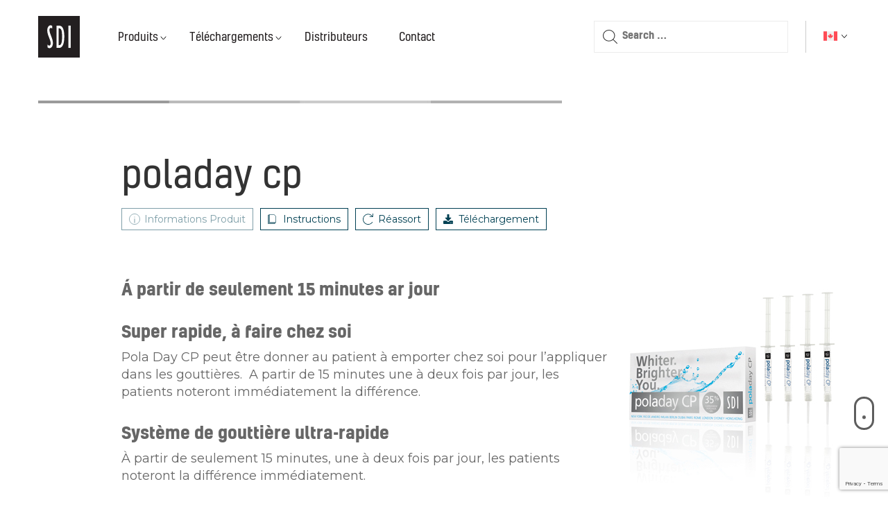

--- FILE ---
content_type: text/html; charset=UTF-8
request_url: https://www.sdi.com.au/fr-ca/product/poladay-cp/
body_size: 16989
content:
<!DOCTYPE html>
<html lang="fr-ca" class="no-js">
<head>
    <meta charset="UTF-8">
    <meta name="viewport" content="width=device-width, initial-scale=1">
    <!-- Import roboto font -->
    <link href="https://fonts.googleapis.com/css?family=Roboto:400,500&amp;subset=cyrillic,cyrillic-ext,greek,greek-ext,latin-ext,vietnamese" rel="stylesheet">
    <link rel="profile" href="http://gmpg.org/xfn/11">
        <script>(function(html){html.className = html.className.replace(/\bno-js\b/,'js')})(document.documentElement);</script>
<meta name='robots' content='index, follow, max-image-preview:large, max-snippet:-1, max-video-preview:-1' />
	<style>img:is([sizes="auto" i], [sizes^="auto," i]) { contain-intrinsic-size: 3000px 1500px }</style>
	<link rel="alternate" hreflang="en-au" href="https://www.sdi.com.au/au/product/poladay-cp/" />
<link rel="alternate" hreflang="en-ca" href="https://www.sdi.com.au/en-ca/product/poladay-cp/" />
<link rel="alternate" hreflang="fr-ca" href="https://www.sdi.com.au/fr-ca/product/poladay-cp/" />
<link rel="alternate" hreflang="zh-cn" href="https://www.sdi.com.au/zh/product/poladay-cp/" />
<link rel="alternate" hreflang="en-ae" href="https://www.sdi.com.au/en-ae/product/poladay-cp/" />
<link rel="alternate" hreflang="es-sa" href="https://www.sdi.com.au/es-sa/product/poladay-cp/" />
<link rel="alternate" hreflang="en-nz" href="https://www.sdi.com.au/en-nz/product/poladay-cp/" />
<link rel="alternate" hreflang="en-us" href="https://www.sdi.com.au/en-us/product/poladay-cp/" />
<link rel="alternate" hreflang="x-default" href="https://www.sdi.com.au/au/product/poladay-cp/" />

	<!-- This site is optimized with the Yoast SEO plugin v25.6 - https://yoast.com/wordpress/plugins/seo/ -->
	<title>poladay cp - SDI</title>
	<meta name="description" content="Southern Dental Industries (SDI) is involved in manufacturing of dental supplies, specializing in restorative dental materials. Products include amalgams, esthetics and other dental accessories" />
	<link rel="canonical" href="https://www.sdi.com.au/fr-ca/product/poladay-cp/" />
	<meta property="og:locale" content="fr_CA" />
	<meta property="og:type" content="article" />
	<meta property="og:title" content="poladay cp - SDI" />
	<meta property="og:description" content="Southern Dental Industries (SDI) is involved in manufacturing of dental supplies, specializing in restorative dental materials. Products include amalgams, esthetics and other dental accessories" />
	<meta property="og:url" content="https://www.sdi.com.au/fr-ca/product/poladay-cp/" />
	<meta property="og:site_name" content="SDI" />
	<meta property="article:modified_time" content="2023-04-18T06:38:44+00:00" />
	<meta property="og:image" content="https://www.sdi.com.au/wp-content/uploads/2017/05/Pola-Day-CP-10-syr-NEW.jpg" />
	<meta property="og:image:width" content="300" />
	<meta property="og:image:height" content="214" />
	<meta property="og:image:type" content="image/jpeg" />
	<meta name="twitter:card" content="summary_large_image" />
	<script type="application/ld+json" class="yoast-schema-graph">{"@context":"https://schema.org","@graph":[{"@type":"WebPage","@id":"https://www.sdi.com.au/fr-ca/product/poladay-cp/","url":"https://www.sdi.com.au/fr-ca/product/poladay-cp/","name":"poladay cp - SDI","isPartOf":{"@id":"https://www.sdi.com.au/au/#website"},"primaryImageOfPage":{"@id":"https://www.sdi.com.au/fr-ca/product/poladay-cp/#primaryimage"},"image":{"@id":"https://www.sdi.com.au/fr-ca/product/poladay-cp/#primaryimage"},"thumbnailUrl":"https://www.sdi.com.au/wp-content/uploads/2017/05/Pola-Day-CP-10-syr-NEW.jpg","datePublished":"2017-04-30T07:59:51+00:00","dateModified":"2023-04-18T06:38:44+00:00","description":"Southern Dental Industries (SDI) is involved in manufacturing of dental supplies, specializing in restorative dental materials. Products include amalgams, esthetics and other dental accessories","breadcrumb":{"@id":"https://www.sdi.com.au/fr-ca/product/poladay-cp/#breadcrumb"},"inLanguage":"fr-CA","potentialAction":[{"@type":"ReadAction","target":["https://www.sdi.com.au/fr-ca/product/poladay-cp/"]}]},{"@type":"ImageObject","inLanguage":"fr-CA","@id":"https://www.sdi.com.au/fr-ca/product/poladay-cp/#primaryimage","url":"https://www.sdi.com.au/wp-content/uploads/2017/05/Pola-Day-CP-10-syr-NEW.jpg","contentUrl":"https://www.sdi.com.au/wp-content/uploads/2017/05/Pola-Day-CP-10-syr-NEW.jpg","width":300,"height":214},{"@type":"BreadcrumbList","@id":"https://www.sdi.com.au/fr-ca/product/poladay-cp/#breadcrumb","itemListElement":[{"@type":"ListItem","position":1,"name":"Home","item":"https://www.sdi.com.au/fr-ca/"},{"@type":"ListItem","position":2,"name":"Products","item":"https://www.sdi.com.au/pl-pl/product/"},{"@type":"ListItem","position":3,"name":"poladay cp"}]},{"@type":"WebSite","@id":"https://www.sdi.com.au/au/#website","url":"https://www.sdi.com.au/au/","name":"SDI","description":"Your Smile. Our Vision.","potentialAction":[{"@type":"SearchAction","target":{"@type":"EntryPoint","urlTemplate":"https://www.sdi.com.au/au/?s={search_term_string}"},"query-input":{"@type":"PropertyValueSpecification","valueRequired":true,"valueName":"search_term_string"}}],"inLanguage":"fr-CA"}]}</script>
	<!-- / Yoast SEO plugin. -->


<link rel='dns-prefetch' href='//cdn.jsdelivr.net' />
<link rel='dns-prefetch' href='//www.googletagmanager.com' />
<link rel='dns-prefetch' href='//fonts.googleapis.com' />
<link rel='dns-prefetch' href='//cdnjs.cloudflare.com' />
<link rel="alternate" type="application/rss+xml" title="SDI &raquo; Feed" href="https://www.sdi.com.au/fr-ca/feed/" />
<link rel="alternate" type="application/rss+xml" title="SDI &raquo; Comments Feed" href="https://www.sdi.com.au/fr-ca/comments/feed/" />
<link rel="alternate" type="text/calendar" title="SDI &raquo; Flux iCal" href="https://www.sdi.com.au/fr-ca/events/?ical=1" />
<script type="text/javascript">
/* <![CDATA[ */
window._wpemojiSettings = {"baseUrl":"https:\/\/s.w.org\/images\/core\/emoji\/16.0.1\/72x72\/","ext":".png","svgUrl":"https:\/\/s.w.org\/images\/core\/emoji\/16.0.1\/svg\/","svgExt":".svg","source":{"concatemoji":"https:\/\/www.sdi.com.au\/wp-includes\/js\/wp-emoji-release.min.js?ver=6.8.2"}};
/*! This file is auto-generated */
!function(s,n){var o,i,e;function c(e){try{var t={supportTests:e,timestamp:(new Date).valueOf()};sessionStorage.setItem(o,JSON.stringify(t))}catch(e){}}function p(e,t,n){e.clearRect(0,0,e.canvas.width,e.canvas.height),e.fillText(t,0,0);var t=new Uint32Array(e.getImageData(0,0,e.canvas.width,e.canvas.height).data),a=(e.clearRect(0,0,e.canvas.width,e.canvas.height),e.fillText(n,0,0),new Uint32Array(e.getImageData(0,0,e.canvas.width,e.canvas.height).data));return t.every(function(e,t){return e===a[t]})}function u(e,t){e.clearRect(0,0,e.canvas.width,e.canvas.height),e.fillText(t,0,0);for(var n=e.getImageData(16,16,1,1),a=0;a<n.data.length;a++)if(0!==n.data[a])return!1;return!0}function f(e,t,n,a){switch(t){case"flag":return n(e,"\ud83c\udff3\ufe0f\u200d\u26a7\ufe0f","\ud83c\udff3\ufe0f\u200b\u26a7\ufe0f")?!1:!n(e,"\ud83c\udde8\ud83c\uddf6","\ud83c\udde8\u200b\ud83c\uddf6")&&!n(e,"\ud83c\udff4\udb40\udc67\udb40\udc62\udb40\udc65\udb40\udc6e\udb40\udc67\udb40\udc7f","\ud83c\udff4\u200b\udb40\udc67\u200b\udb40\udc62\u200b\udb40\udc65\u200b\udb40\udc6e\u200b\udb40\udc67\u200b\udb40\udc7f");case"emoji":return!a(e,"\ud83e\udedf")}return!1}function g(e,t,n,a){var r="undefined"!=typeof WorkerGlobalScope&&self instanceof WorkerGlobalScope?new OffscreenCanvas(300,150):s.createElement("canvas"),o=r.getContext("2d",{willReadFrequently:!0}),i=(o.textBaseline="top",o.font="600 32px Arial",{});return e.forEach(function(e){i[e]=t(o,e,n,a)}),i}function t(e){var t=s.createElement("script");t.src=e,t.defer=!0,s.head.appendChild(t)}"undefined"!=typeof Promise&&(o="wpEmojiSettingsSupports",i=["flag","emoji"],n.supports={everything:!0,everythingExceptFlag:!0},e=new Promise(function(e){s.addEventListener("DOMContentLoaded",e,{once:!0})}),new Promise(function(t){var n=function(){try{var e=JSON.parse(sessionStorage.getItem(o));if("object"==typeof e&&"number"==typeof e.timestamp&&(new Date).valueOf()<e.timestamp+604800&&"object"==typeof e.supportTests)return e.supportTests}catch(e){}return null}();if(!n){if("undefined"!=typeof Worker&&"undefined"!=typeof OffscreenCanvas&&"undefined"!=typeof URL&&URL.createObjectURL&&"undefined"!=typeof Blob)try{var e="postMessage("+g.toString()+"("+[JSON.stringify(i),f.toString(),p.toString(),u.toString()].join(",")+"));",a=new Blob([e],{type:"text/javascript"}),r=new Worker(URL.createObjectURL(a),{name:"wpTestEmojiSupports"});return void(r.onmessage=function(e){c(n=e.data),r.terminate(),t(n)})}catch(e){}c(n=g(i,f,p,u))}t(n)}).then(function(e){for(var t in e)n.supports[t]=e[t],n.supports.everything=n.supports.everything&&n.supports[t],"flag"!==t&&(n.supports.everythingExceptFlag=n.supports.everythingExceptFlag&&n.supports[t]);n.supports.everythingExceptFlag=n.supports.everythingExceptFlag&&!n.supports.flag,n.DOMReady=!1,n.readyCallback=function(){n.DOMReady=!0}}).then(function(){return e}).then(function(){var e;n.supports.everything||(n.readyCallback(),(e=n.source||{}).concatemoji?t(e.concatemoji):e.wpemoji&&e.twemoji&&(t(e.twemoji),t(e.wpemoji)))}))}((window,document),window._wpemojiSettings);
/* ]]> */
</script>

<link rel='stylesheet' id='tribe-events-pro-mini-calendar-block-styles-css' href='https://www.sdi.com.au/wp-content/plugins/events-calendar-pro/build/css/tribe-events-pro-mini-calendar-block.css?ver=7.6.3' type='text/css' media='all' />
<style id='wp-emoji-styles-inline-css' type='text/css'>

	img.wp-smiley, img.emoji {
		display: inline !important;
		border: none !important;
		box-shadow: none !important;
		height: 1em !important;
		width: 1em !important;
		margin: 0 0.07em !important;
		vertical-align: -0.1em !important;
		background: none !important;
		padding: 0 !important;
	}
</style>
<link rel='stylesheet' id='contact-form-7-css' href='https://www.sdi.com.au/wp-content/plugins/contact-form-7/includes/css/styles.css?ver=6.1' type='text/css' media='all' />
<link rel='stylesheet' id='wpml-legacy-dropdown-0-css' href='https://www.sdi.com.au/wp-content/plugins/sitepress-multilingual-cms/templates/language-switchers/legacy-dropdown/style.min.css?ver=1' type='text/css' media='all' />
<style id='wpml-legacy-dropdown-0-inline-css' type='text/css'>
.wpml-ls-statics-shortcode_actions{background-color:#ffffff;}.wpml-ls-statics-shortcode_actions, .wpml-ls-statics-shortcode_actions .wpml-ls-sub-menu, .wpml-ls-statics-shortcode_actions a {border-color:#cdcdcd;}.wpml-ls-statics-shortcode_actions a, .wpml-ls-statics-shortcode_actions .wpml-ls-sub-menu a, .wpml-ls-statics-shortcode_actions .wpml-ls-sub-menu a:link, .wpml-ls-statics-shortcode_actions li:not(.wpml-ls-current-language) .wpml-ls-link, .wpml-ls-statics-shortcode_actions li:not(.wpml-ls-current-language) .wpml-ls-link:link {color:#444444;background-color:#ffffff;}.wpml-ls-statics-shortcode_actions .wpml-ls-sub-menu a:hover,.wpml-ls-statics-shortcode_actions .wpml-ls-sub-menu a:focus, .wpml-ls-statics-shortcode_actions .wpml-ls-sub-menu a:link:hover, .wpml-ls-statics-shortcode_actions .wpml-ls-sub-menu a:link:focus {color:#000000;background-color:#eeeeee;}.wpml-ls-statics-shortcode_actions .wpml-ls-current-language > a {color:#444444;background-color:#ffffff;}.wpml-ls-statics-shortcode_actions .wpml-ls-current-language:hover>a, .wpml-ls-statics-shortcode_actions .wpml-ls-current-language>a:focus {color:#000000;background-color:#eeeeee;}
</style>
<link rel='stylesheet' id='twentysixteen-fonts-css' href='https://fonts.googleapis.com/css?family=Merriweather%3A400%2C700%2C900%2C400italic%2C700italic%2C900italic%7CMontserrat%3A400%2C700%7CInconsolata%3A400&#038;subset=latin%2Clatin-ext' type='text/css' media='all' />
<link rel='stylesheet' id='genericons-css' href='https://www.sdi.com.au/wp-content/themes/sdi/genericons/genericons.css?ver=3.4.1' type='text/css' media='all' />
<link rel='stylesheet' id='twentysixteen-style-css' href='https://www.sdi.com.au/wp-content/themes/sdi/style.css?ver=6.8.2' type='text/css' media='all' />
<link rel='stylesheet' id='animate-css' href='https://www.sdi.com.au/wp-content/themes/sdi/css/animate.min.css?ver=3.4.1' type='text/css' media='all' />
<link rel='stylesheet' id='bootstrap-css' href='https://www.sdi.com.au/wp-content/themes/sdi/css/bootstrap.min.css?ver=3.4.1' type='text/css' media='all' />
<link rel='stylesheet' id='font-awesome-css' href='https://www.sdi.com.au/wp-content/themes/sdi/css/font-awesome.css?ver=3.4.1' type='text/css' media='all' />
<link rel='stylesheet' id='font-awesome-icon-script-megamenu-css' href='https://cdnjs.cloudflare.com/ajax/libs/font-awesome/4.6.3/css/font-awesome.min.css?ver=25-08-05_3' type='text/css' media='all' />
<link rel='stylesheet' id='custom-css' href='https://www.sdi.com.au/wp-content/themes/sdi/css/custom.css?ver=25-08-05_3' type='text/css' media='all' />
<link rel='stylesheet' id='responsive-css' href='https://www.sdi.com.au/wp-content/themes/sdi/css/responsive.css?ver=25-08-05_3' type='text/css' media='all' />
<link rel='stylesheet' id='searchwp-live-search-css' href='https://www.sdi.com.au/wp-content/plugins/searchwp-live-ajax-search/assets/styles/style.min.css?ver=1.8.6' type='text/css' media='all' />
<style id='searchwp-live-search-inline-css' type='text/css'>
.searchwp-live-search-result .searchwp-live-search-result--title a {
  font-size: 16px;
}
.searchwp-live-search-result .searchwp-live-search-result--price {
  font-size: 14px;
}
.searchwp-live-search-result .searchwp-live-search-result--add-to-cart .button {
  font-size: 14px;
}

</style>
<link rel='stylesheet' id='searchwp-forms-css' href='https://www.sdi.com.au/wp-content/plugins/searchwp/assets/css/frontend/search-forms.min.css?ver=4.5.1' type='text/css' media='all' />
<link rel='stylesheet' id='js_composer_front-css' href='https://www.sdi.com.au/wp-content/plugins/js_composer/assets/css/js_composer.min.css?ver=8.5' type='text/css' media='all' />
<link rel='stylesheet' id='js_composer_custom_css-css' href='//www.sdi.com.au/wp-content/uploads/js_composer/custom.css?ver=8.5' type='text/css' media='all' />
<link rel='stylesheet' id='cf7cf-style-css' href='https://www.sdi.com.au/wp-content/plugins/cf7-conditional-fields/style.css?ver=2.6.3' type='text/css' media='all' />
<script type="text/javascript" src="https://www.sdi.com.au/wp-includes/js/jquery/jquery.min.js?ver=3.7.1" id="jquery-core-js"></script>
<script type="text/javascript" src="https://www.sdi.com.au/wp-includes/js/jquery/jquery-migrate.min.js?ver=3.4.1" id="jquery-migrate-js"></script>
<script type="text/javascript" src="https://www.sdi.com.au/wp-content/plugins/sdi-specials/js/owlCarousel/owl.carousel.min.js?ver=6.8.2" id="owl-carousel-js"></script>
<script type="text/javascript" src="https://www.sdi.com.au/wp-content/plugins/sdi-specials/js/sdi-specials-slider.js?ver=6.8.2" id="sdi-specials-slider-js"></script>
<script type="text/javascript" src="https://www.sdi.com.au/wp-content/plugins/sitepress-multilingual-cms/templates/language-switchers/legacy-dropdown/script.min.js?ver=1" id="wpml-legacy-dropdown-0-js"></script>
<script type="text/javascript" src="https://www.sdi.com.au/wp-content/themes/sdi/js/megamenu.js?ver=25-08-05_3" id="megamenu-script-js"></script>
<script type="text/javascript" src="https://cdn.jsdelivr.net/npm/slick-carousel@1.8.1/slick/slick.min.js?ver=25-08-05_3" id="slick-script-js"></script>
<script type="text/javascript" src="https://www.sdi.com.au/wp-content/themes/sdi/js/custom.js?ver=25-08-05_3" id="custom-script-js"></script>
<script type="text/javascript" src="https://www.sdi.com.au/wp-content/themes/sdi/js/bootstrap.min.js?ver=25-08-05_3" id="bootstrap-script-js"></script>

<!-- Google tag (gtag.js) snippet added by Site Kit -->
<!-- Google Analytics snippet added by Site Kit -->
<script type="text/javascript" src="https://www.googletagmanager.com/gtag/js?id=G-V4MYZ6G5ME" id="google_gtagjs-js" async></script>
<script type="text/javascript" id="google_gtagjs-js-after">
/* <![CDATA[ */
window.dataLayer = window.dataLayer || [];function gtag(){dataLayer.push(arguments);}
gtag("set","linker",{"domains":["www.sdi.com.au"]});
gtag("js", new Date());
gtag("set", "developer_id.dZTNiMT", true);
gtag("config", "G-V4MYZ6G5ME");
/* ]]> */
</script>
<script></script><link rel="https://api.w.org/" href="https://www.sdi.com.au/fr-ca/wp-json/" /><link rel="EditURI" type="application/rsd+xml" title="RSD" href="https://www.sdi.com.au/xmlrpc.php?rsd" />
<meta name="generator" content="WordPress 6.8.2" />
<link rel='shortlink' href='https://www.sdi.com.au/fr-ca/?p=4164' />
<link rel="alternate" title="oEmbed (JSON)" type="application/json+oembed" href="https://www.sdi.com.au/fr-ca/wp-json/oembed/1.0/embed?url=https%3A%2F%2Fwww.sdi.com.au%2Ffr-ca%2Fproduct%2Fpoladay-cp%2F" />
<link rel="alternate" title="oEmbed (XML)" type="text/xml+oembed" href="https://www.sdi.com.au/fr-ca/wp-json/oembed/1.0/embed?url=https%3A%2F%2Fwww.sdi.com.au%2Ffr-ca%2Fproduct%2Fpoladay-cp%2F&#038;format=xml" />
<meta name="generator" content="WPML ver:4.7.6 stt:65,44,68,69,61,80,78,70,72,4,79,3,71,27,66,42,43,2,1,67;" />
<meta name="generator" content="Site Kit by Google 1.158.0" /><meta name="et-api-version" content="v1"><meta name="et-api-origin" content="https://www.sdi.com.au/fr-ca/"><link rel="https://theeventscalendar.com/" href="https://www.sdi.com.au/fr-ca/wp-json/tribe/tickets/v1/" /><meta name="tec-api-version" content="v1"><meta name="tec-api-origin" content="https://www.sdi.com.au/fr-ca/"><link rel="alternate" href="https://www.sdi.com.au/fr-ca/wp-json/tribe/events/v1/" /><style type="text/css">.recentcomments a{display:inline !important;padding:0 !important;margin:0 !important;}</style><meta name="generator" content="Powered by WPBakery Page Builder - drag and drop page builder for WordPress."/>
<style type="text/css">.broken_link, a.broken_link {
	text-decoration: line-through;
}</style><meta name="generator" content="Powered by Slider Revolution 6.7.35 - responsive, Mobile-Friendly Slider Plugin for WordPress with comfortable drag and drop interface." />
<link rel="icon" href="https://www.sdi.com.au/wp-content/uploads/2017/01/cropped-SDI_hi-1-32x32.jpg" sizes="32x32" />
<link rel="icon" href="https://www.sdi.com.au/wp-content/uploads/2017/01/cropped-SDI_hi-1-192x192.jpg" sizes="192x192" />
<link rel="apple-touch-icon" href="https://www.sdi.com.au/wp-content/uploads/2017/01/cropped-SDI_hi-1-180x180.jpg" />
<meta name="msapplication-TileImage" content="https://www.sdi.com.au/wp-content/uploads/2017/01/cropped-SDI_hi-1-270x270.jpg" />
<script>function setREVStartSize(e){
			//window.requestAnimationFrame(function() {
				window.RSIW = window.RSIW===undefined ? window.innerWidth : window.RSIW;
				window.RSIH = window.RSIH===undefined ? window.innerHeight : window.RSIH;
				try {
					var pw = document.getElementById(e.c).parentNode.offsetWidth,
						newh;
					pw = pw===0 || isNaN(pw) || (e.l=="fullwidth" || e.layout=="fullwidth") ? window.RSIW : pw;
					e.tabw = e.tabw===undefined ? 0 : parseInt(e.tabw);
					e.thumbw = e.thumbw===undefined ? 0 : parseInt(e.thumbw);
					e.tabh = e.tabh===undefined ? 0 : parseInt(e.tabh);
					e.thumbh = e.thumbh===undefined ? 0 : parseInt(e.thumbh);
					e.tabhide = e.tabhide===undefined ? 0 : parseInt(e.tabhide);
					e.thumbhide = e.thumbhide===undefined ? 0 : parseInt(e.thumbhide);
					e.mh = e.mh===undefined || e.mh=="" || e.mh==="auto" ? 0 : parseInt(e.mh,0);
					if(e.layout==="fullscreen" || e.l==="fullscreen")
						newh = Math.max(e.mh,window.RSIH);
					else{
						e.gw = Array.isArray(e.gw) ? e.gw : [e.gw];
						for (var i in e.rl) if (e.gw[i]===undefined || e.gw[i]===0) e.gw[i] = e.gw[i-1];
						e.gh = e.el===undefined || e.el==="" || (Array.isArray(e.el) && e.el.length==0)? e.gh : e.el;
						e.gh = Array.isArray(e.gh) ? e.gh : [e.gh];
						for (var i in e.rl) if (e.gh[i]===undefined || e.gh[i]===0) e.gh[i] = e.gh[i-1];
											
						var nl = new Array(e.rl.length),
							ix = 0,
							sl;
						e.tabw = e.tabhide>=pw ? 0 : e.tabw;
						e.thumbw = e.thumbhide>=pw ? 0 : e.thumbw;
						e.tabh = e.tabhide>=pw ? 0 : e.tabh;
						e.thumbh = e.thumbhide>=pw ? 0 : e.thumbh;
						for (var i in e.rl) nl[i] = e.rl[i]<window.RSIW ? 0 : e.rl[i];
						sl = nl[0];
						for (var i in nl) if (sl>nl[i] && nl[i]>0) { sl = nl[i]; ix=i;}
						var m = pw>(e.gw[ix]+e.tabw+e.thumbw) ? 1 : (pw-(e.tabw+e.thumbw)) / (e.gw[ix]);
						newh =  (e.gh[ix] * m) + (e.tabh + e.thumbh);
					}
					var el = document.getElementById(e.c);
					if (el!==null && el) el.style.height = newh+"px";
					el = document.getElementById(e.c+"_wrapper");
					if (el!==null && el) {
						el.style.height = newh+"px";
						el.style.display = "block";
					}
				} catch(e){
					console.log("Failure at Presize of Slider:" + e)
				}
			//});
		  };</script>
		<style type="text/css" id="wp-custom-css">
			@media (max-width: 1024px) {
	ul.menu {
		background: #fff !important;
	}
	.main_nav.main_nav_move {
		height: 100vh !important;
	}
}

body .gform_wrapper .gform_body input {
    font-size: 20px;
}

@media (max-width: 767px) {
	.nav.nav-tabs:before, .nav.nav-tabs:after {
		display: none;
	}
}

.scroll-icon {
	bottom: 100px !important;
}		</style>
		<noscript><style> .wpb_animate_when_almost_visible { opacity: 1; }</style></noscript>
    <link rel="shortcut icon" type="image/x-icon" href="/favicon.ico">

    <!--[if IE]>
    <link rel="stylesheet" type="text/css" href="https://www.sdi.com.au/wp-content/themes/sdi/css/ie.css" />
    <![endif]-->

<!-- Global site tag (gtag.js) - Google Analytics -->
<script async src="https://www.googletagmanager.com/gtag/js?id=UA-57212341-1"></script>
<script>
  window.dataLayer = window.dataLayer || [];
  function gtag(){dataLayer.push(arguments);}
  gtag('js', new Date());

  gtag('config', 'UA-57212341-1');
</script>

<!-- Start Lucky Orange code -->
<script async defer src="https://tools.luckyorange.com/core/lo.js?site-id=c6e0d485"></script>
<!-- End Lucky Orange code -->

<!-- Start hide specific elements when site is iframed -->
<script>
function inIframe() {
  try {
    if (
        window.self !== window.top ||
        window.location.search.includes('iframe=true')
    ) {
      return true;
    }
    return false;
  } catch (Exception) {
    return true;
  }
}
if (inIframe()) {
  document.getElementsByTagName('html')[0].classList.add('loaded-in-iframe');
}
</script>
<style>
html.loaded-in-iframe .header_wrapp,
html.loaded-in-iframe .grecaptcha-badge,
html.loaded-in-iframe #catapult-cookie-bar {
  display: none!important;
}
html.loaded-in-iframe div.footer {
    display: none !important;
}
html.loaded-in-iframe #wpadminbar {
    display: none !important;
}
</style>
<!-- End hide specific elements when site is iframed -->

</head>

<body class="wp-singular sdi_products-template-default single single-sdi_products postid-4164 wp-theme-sdi tribe-no-js tec-no-tickets-on-recurring tec-no-rsvp-on-recurring metaslider-plugin group-blog wpb-js-composer js-comp-ver-8.5 vc_responsive tribe-theme-sdi">

<div id="page" class="site lang-fr-ca">

<div class="header_wrapp">
<div class="header fix_header animated fadeInDown">
<!--    <div class="main_nav nav_handler"><ul><li><a href="#">Handler</a></li></ul></div>-->
    <div class="wrapp">
        <div class="main_nav_content">
            <div class="logo"><a href="https://www.sdi.com.au/fr-ca/">Logo</a></div>
            <div class="main_nav main_nav_move">
                <div class="searc_in_res">
<form role="search" method="get" class="search-form" action="https://www.sdi.com.au/fr-ca/">
	<label>
		<span class="screen-reader-text">Search for:</span>
		<input type="search" class="search-field" placeholder="Search &hellip;" value="" name="s" data-swplive="true" data-swpengine="default" data-swpconfig="default" />
	</label>
	<button type="submit" class="search-submit"><span class="screen-reader-text">Search</span></button>
</form>
</div>
                <div class="toggle_nav_close"><i class="fa fa-close"></i></div>
                <div class="custom-scroll-bar">
                    <div class="menu-main-menu-ca-french-container"><ul id="menu-main-menu-ca-french" class="menu"><li id="menu-item-3933" class="menu-item menu-item-type-post_type menu-item-object-page menu-item-has-children has_children has_megamenu menu-item-3933"><a href="https://www.sdi.com.au/fr-ca/products/">Produits</a>
<ul class="sub-menu">
<div class="nav-child-link megamenu-dropdown dropdown"><div class="megamenu-header-div"><a href="https://www.sdi.com.au/fr-ca/produits/composites-fr-ca/" class="megamenu-default-header megamenu-header" data-target-menu="megamenu-172676">Composites</a><span class="megamenu-default-has-children" data-target-menu="megamenu-172676"></span></div><div class="megamenu megamenu-172676"><ul class='megamenu__col'><p class='megamenu__col-header'>Universel/condensable</p><li class='megamenu__col-product'><a href='https://www.sdi.com.au/fr-ca/product/stela/'><span class='megamenu__col-product--main'>Stela <span class='megamenu__col-product--highlight'>NOUVEAU</span></span><span class='megamenu__col-product--sub'>Composite autopolymérisant hermétique <br/>Alternative à l’amalgame</span></a></li><li class='megamenu__col-product'><a href='https://www.sdi.com.au/fr-ca/product/luna-2/'><span class='megamenu__col-product--main'>Luna 2 </span><span class='megamenu__col-product--sub'>Manipulation exceptionnelle <br/>Sans BPA. En teintes Vita</span></a></li><li class='megamenu__col-product'><a href='https://www.sdi.com.au/fr-ca/product/aura-easy/'><span class='megamenu__col-product--main'>Aura Easy </span><span class='megamenu__col-product--sub'>4 teintes = 16 teintes Vita <br/>Matériau nano-hybride </span></a></li></ul><ul class='megamenu__col'><p class='megamenu__col-header'>Composite  postérieur/ Bulk</p><li class='megamenu__col-product'><a href='https://www.sdi.com.au/fr-ca/product/stela/'><span class='megamenu__col-product--main'>Stela <span class='megamenu__col-product--highlight'>NOUVEAU</span></span><span class='megamenu__col-product--sub'>Composite autopolymérisant hermétique <br/>Alternative à l’amalgame</span></a></li><li class='megamenu__col-product'><a href='https://www.sdi.com.au/fr-ca/product/aura-bulk-fill/'><span class='megamenu__col-product--main'>Aura Bulk Fill </span><span class='megamenu__col-product--sub'>Profondeur de polymérisation : 5 mm</span></a></li></ul><ul class='megamenu__col'><p class='megamenu__col-header'>Flow</p><li class='megamenu__col-product'><a href='https://www.sdi.com.au/fr-ca/product/luna-flow/'><span class='megamenu__col-product--main'>Luna Flow </span><span class='megamenu__col-product--sub'>Thixotropique  2 viscosités. En teintes Vita</span></a></li><li class='megamenu__col-product'><a href='https://www.sdi.com.au/fr-ca/product/aura-easyflow/'><span class='megamenu__col-product--main'>Aura Easyflow </span><span class='megamenu__col-product--sub'>4 teintes = 16 teintes Vita. Thixotropique</span></a></li><li class='megamenu__col-product'><a href='https://www.sdi.com.au/fr-ca/product/wave/'><span class='megamenu__col-product--main'>Wave </span><span class='megamenu__col-product--sub'>En 3 viscosités différentes. En teintes Vita</span></a></li></ul><ul class='megamenu__col'><p class='megamenu__col-header'>Produits associés</p><li class='megamenu__col-product'><a href='https://www.sdi.com.au/fr-ca/product/radii-xpert/'><span class='megamenu__col-product--main'>Radii Xpert </span><span class='megamenu__col-product--sub'>Gamme de lampes LED à polymériser </span></a></li><li class='megamenu__col-product'><a href='https://www.sdi.com.au/fr-ca/product/zipbond/'><span class='megamenu__col-product--main'>Zipbond </span><span class='megamenu__col-product--sub'>Adhésif universel Contient du MDP, libère du fluor, sans HEMA</span></a></li><li class='megamenu__col-product'><a href='https://www.sdi.com.au/fr-ca/product/disposable-tips/'><span class='megamenu__col-product--main'>Tips </span><span class='megamenu__col-product--sub'>Colour masking and modification for lifelike restorations</span></a></li><li class='megamenu__col-product'><a href='https://www.sdi.com.au/fr-ca/product/polishing-paste/'><span class='megamenu__col-product--main'>Polishing Paste </span><span class='megamenu__col-product--sub'></span></a></li></ul></div></div></li>
<div class="nav-child-link megamenu-dropdown dropdown"><div class="megamenu-header-div"><a href="https://www.sdi.com.au/fr-ca/produits/verres-ionomeres/" class="megamenu-default-header megamenu-header" data-target-menu="megamenu-172680">Verres Ionomères (Riva)</a><span class="megamenu-default-has-children" data-target-menu="megamenu-172680"></span></div><div class="megamenu megamenu-172680"><ul class='megamenu__col'><p class='megamenu__col-header'>Autopolymérisant</p><li class='megamenu__col-product'><a href='https://www.sdi.com.au/fr-ca/product/riva-self-cure/'><span class='megamenu__col-product--main'>Riva Self Cure </span><span class='megamenu__col-product--sub'>Temps de prise: Regular, Fast Viscosité : Regular et Haute Viscosité (HV)</span></a></li><li class='megamenu__col-product'><a href='https://www.sdi.com.au/fr-ca/product/riva-protect/'><span class='megamenu__col-product--main'>Riva Protect </span><span class='megamenu__col-product--sub'>Verre ionomère de  scellement de sillons et fissures</span></a></li><li class='megamenu__col-product'><a href='https://www.sdi.com.au/fr-ca/product/riva-silver/'><span class='megamenu__col-product--main'>Riva Silver </span><span class='megamenu__col-product--sub'>Verre ionomère résistant pour les restaurations postérieures</span></a></li></ul><ul class='megamenu__col'><p class='megamenu__col-header'>Photopolymérisable</p><li class='megamenu__col-product'><a href='https://www.sdi.com.au/fr-ca/product/riva-light-cure/'><span class='megamenu__col-product--main'>Riva Light Cure </span><span class='megamenu__col-product--sub'>Verre ionomère modifié par adjonction de résine Viscosité : classique et  Haute Viscosité (HV)</span></a></li></ul><ul class='megamenu__col'><p class='megamenu__col-header'>Produits associés</p><li class='megamenu__col-product'><a href='https://www.sdi.com.au/fr-ca/product/ultramat-2/'><span class='megamenu__col-product--main'>Ultramat 2 </span><span class='megamenu__col-product--sub'>Mixer, triturator, amalgamator</span></a></li><li class='megamenu__col-product'><a href='https://www.sdi.com.au/fr-ca/product/riva-applicator/'><span class='megamenu__col-product--main'>Applicateurs Riva </span><span class='megamenu__col-product--sub'>Applicateurs Riva</span></a></li><li class='megamenu__col-product'><a href='https://www.sdi.com.au/fr-ca/product/riva-applicator-pro/'><span class='megamenu__col-product--main'>Riva Applicator Pro <span class='megamenu__col-product--highlight'>NOUVEAU</span></span><span class='megamenu__col-product--sub'></span></a></li><li class='megamenu__col-product'><a href='https://www.sdi.com.au/fr-ca/product/radii-xpert/'><span class='megamenu__col-product--main'>Gamme de lampes LED à polymériser  </span><span class='megamenu__col-product--sub'>LED Curing light range</span></a></li><li class='megamenu__col-product'><a href='https://www.sdi.com.au/fr-ca/product/riva-conditioner/'><span class='megamenu__col-product--main'>Riva Conditioner </span><span class='megamenu__col-product--sub'></span></a></li><li class='megamenu__col-product'><a href='https://www.sdi.com.au/fr-ca/product/riva-coat/'><span class='megamenu__col-product--main'>Riva Coat </span><span class='megamenu__col-product--sub'>Vernis de surface  </span></a></li></ul><ul class='megamenu__col'><div class='megamenu__col-slider megamenu__col-slider-'><div class='megamenu__col-slider__item megamenu__col-slider__item-4023 megamenu__col-slider__item--show'><a href='https://www.sdi.com.au/fr-ca/product/riva-light-cure/'><div class='megamenu__col-slider__item-image'><img src='https://www.sdi.com.au/wp-content/uploads/2021/05/rivalc-hero-fr.jpg' />
											</div><p class='megamenu__col-slider__item-title'>riva light cure / riva light cure HV</p></a></div></div></ul></div></div></li>
<div class="nav-child-link megamenu-dropdown dropdown"><div class="megamenu-header-div"><a href="https://www.sdi.com.au/fr-ca/produits/ciments/" class="megamenu-default-header megamenu-header" data-target-menu="megamenu-172746">Ciments de scellement</a><span class="megamenu-default-has-children" data-target-menu="megamenu-172746"></span></div><div class="megamenu megamenu-172746"><ul class='megamenu__col'><p class='megamenu__col-header'>Ciments verre-ionomère</p><li class='megamenu__col-product'><a href='https://www.sdi.com.au/fr-ca/product/riva-luting/'><span class='megamenu__col-product--main'>Riva Luting </span><span class='megamenu__col-product--sub'>Autopolymérisant Film de scellement fin</span></a></li></ul><ul class='megamenu__col'><p class='megamenu__col-header'>Ciments verre ionomère modifiés par adjonction de résine</p><li class='megamenu__col-product'><a href='https://www.sdi.com.au/fr-ca/product/riva-luting-plus/'><span class='megamenu__col-product--main'>Riva Luting Plus </span><span class='megamenu__col-product--sub'>Autopolymérisant Film de scellement fin</span></a></li></ul><ul class='megamenu__col'><p class='megamenu__col-header'>Résine de scellement auto-adhésive</p><li class='megamenu__col-product'><a href='https://www.sdi.com.au/fr-ca/product/set-set-pp/'><span class='megamenu__col-product--main'>Set PP </span><span class='megamenu__col-product--sub'>Auto-adhésive, 5 teintes <br/>Système pâte/pâte</span></a></li><li class='megamenu__col-product'><a href='https://www.sdi.com.au/fr-ca/product/set-set-pp/'><span class='megamenu__col-product--main'>Set </span><span class='megamenu__col-product--sub'>Résine auto-adhésive.  En capsules</span></a></li></ul><ul class='megamenu__col'><div class='megamenu__col-slider megamenu__col-slider-'></div></ul></div></div></li>
<div class="nav-child-link megamenu-dropdown dropdown"><div class="megamenu-header-div"><a href="https://www.sdi.com.au/fr-ca/produits/eclaircissement/" class="megamenu-default-header megamenu-header" data-target-menu="megamenu-172690">Blanchement dentaire (Pola)</a><span class="megamenu-default-has-children" data-target-menu="megamenu-172690"></span></div><div class="megamenu megamenu-172690"><ul class='megamenu__col'><p class='megamenu__col-header'>Ambulatoire</p><li class='megamenu__col-product'><a href='https://www.sdi.com.au/fr-ca/product/poladay-polanight/'><span class='megamenu__col-product--main'>Pola Day </span><span class='megamenu__col-product--sub'>Peroxyde d’hydrogène pour un éclaircissement rapide</span></a></li><li class='megamenu__col-product'><a href='https://www.sdi.com.au/fr-ca/product/poladay-polanight/'><span class='megamenu__col-product--main'>Pola Night </span><span class='megamenu__col-product--sub'>Peroxyde de carbamide</span></a></li><li class='megamenu__col-product'><a href='https://www.sdi.com.au/fr-ca/product/poladay-cp/'><span class='megamenu__col-product--main'>Pola Day CP </span><span class='megamenu__col-product--sub'>Peroxyde de carbamide</span></a></li><li class='megamenu__col-product'><a href='https://www.sdi.com.au/fr-ca/product/pola-light/'><span class='megamenu__col-product--main'>Pola Light </span><span class='megamenu__col-product--sub'>Gouttière d’éclaircissement à LED</span></a></li></ul><ul class='megamenu__col'><p class='megamenu__col-header'>Au fauteuil</p><li class='megamenu__col-product'><a href='https://www.sdi.com.au/fr-ca/product/polaoffice-plus/'><span class='megamenu__col-product--main'>Pola Office+ </span><span class='megamenu__col-product--sub'>Peroxyde d’hydrogène Le produit original d’éclaircissement au fauteuil</span></a></li></ul><ul class='megamenu__col'><p class='megamenu__col-header'>Produits associés</p><li class='megamenu__col-product'><a href='https://www.sdi.com.au/fr-ca/product/radii-xpert/'><span class='megamenu__col-product--main'>Radii Xpert </span><span class='megamenu__col-product--sub'>Lampe d’éclaircissement professionnelle</span></a></li><li class='megamenu__col-product'><a href='https://www.sdi.com.au/fr-ca/product/accessoires-publicitaires/'><span class='megamenu__col-product--main'>Marketing Material </span><span class='megamenu__col-product--sub'>Compatible with Radii Plus & Radii Xpert</span></a></li><li class='megamenu__col-button'><a href='https://www.sdi.com.au/fr-ca/product/dental-clinic-registration/'>Inscription du dentiste</a></li></ul><ul class='megamenu__col'><div class='megamenu__col-slider megamenu__col-slider-'><div class='megamenu__col-slider__item megamenu__col-slider__item-24860 megamenu__col-slider__item--show'><a href='https://www.sdi.com.au/fr-ca/product/pola-light/'><div class='megamenu__col-slider__item-image'><img src='https://www.sdi.com.au/wp-content/uploads/2020/07/pola-light_LED_preview.jpg' />
											</div><p class='megamenu__col-slider__item-title'>pola light</p></a></div></div></ul></div></div></li>
<div class="nav-child-link megamenu-dropdown dropdown"><div class="megamenu-header-div"><a href="https://www.sdi.com.au/fr-ca/produits/appareils/" class="megamenu-default-header megamenu-header" data-target-menu="megamenu-172782">Equipement</a><span class="megamenu-default-has-children" data-target-menu="megamenu-172782"></span></div><div class="megamenu megamenu-172782"><ul class='megamenu__col'><p class='megamenu__col-header'>Lampes LED à polymériser</p><li class='megamenu__col-product'><a href='https://www.sdi.com.au/fr-ca/product/radii-xpert/'><span class='megamenu__col-product--main'>Radii Xpert </span><span class='megamenu__col-product--sub'>Lampe LED haut de gamme</span></a></li><li class='megamenu__col-product'><a href='https://www.sdi.com.au/fr-ca/product/radii-cal-cx/'><span class='megamenu__col-product--main'>Radii-Cal CX </span><span class='megamenu__col-product--sub'>Lampe à LED  Design élancé – Faisceau collimaté</span></a></li></ul><ul class='megamenu__col'><p class='megamenu__col-header'>Mélangeurs /Vibreurs à capsules</p><li class='megamenu__col-product'><a href='https://www.sdi.com.au/fr-ca/product/ultramat-2/'><span class='megamenu__col-product--main'>Ultramat 2 </span><span class='megamenu__col-product--sub'>Mélangeur haut de gamme</span></a></li></ul><ul class='megamenu__col'><p class='megamenu__col-header'>Produits associés</p><li class='megamenu__col-product'><a href='https://www.sdi.com.au/fr-ca/product/radiometer-x/'><span class='megamenu__col-product--main'>Radiometer X </span><span class='megamenu__col-product--sub'>Radiomètre pour lampe LED à polymériser </span></a></li><li class='megamenu__col-button'><a href='https://www.sdi.com.au/fr-ca/warranty/'>Enregistrement de la garantie</a></li></ul><ul class='megamenu__col'><div class='megamenu__col-slider megamenu__col-slider-'><div class='megamenu__col-slider__item megamenu__col-slider__item-16748 megamenu__col-slider__item--show'><a href='https://www.sdi.com.au/fr-ca/product/radii-xpert/'><div class='megamenu__col-slider__item-image'><img src='https://www.sdi.com.au/wp-content/uploads/2017/04/XPERT.png' />
											</div><p class='megamenu__col-slider__item-title'>radii xpert</p></a></div></div></ul></div></div></li>
<div class="nav-child-link megamenu-dropdown dropdown"><div class="megamenu-header-div"><a href="https://www.sdi.com.au/fr-ca/produits/mordancage/" class="megamenu-default-header megamenu-header" data-target-menu="megamenu-172807">Gels de mordançage</a><span class="megamenu-default-has-children" data-target-menu="megamenu-172807"></span></div><div class="megamenu megamenu-172807"><ul class='megamenu__col'><p class='megamenu__col-header'>Gels de mordançage</p><li class='megamenu__col-product'><a href='https://www.sdi.com.au/fr-ca/product/super-etch/'><span class='megamenu__col-product--main'>Super Etch </span><span class='megamenu__col-product--sub'>37% d’acide phosphorique</span></a></li></ul><ul class='megamenu__col'></ul><ul class='megamenu__col'></ul><ul class='megamenu__col'></ul></div></div></li>
<div class="nav-child-link megamenu-dropdown dropdown"><div class="megamenu-header-div"><a href="https://www.sdi.com.au/fr-ca/produits/sealants-fr-ca/" class="megamenu-default-header megamenu-header" data-target-menu="megamenu-173477">Sealants</a><span class="megamenu-default-has-children" data-target-menu="megamenu-173477"></span></div><div class="megamenu megamenu-173477"><ul class='megamenu__col'><p class='megamenu__col-header'>Sealants</p><li class='megamenu__col-product'><a href='https://www.sdi.com.au/fr-ca/product/conseal-f/'><span class='megamenu__col-product--main'>Conseal F </span><span class='megamenu__col-product--sub'>Sealant basse viscosité pour le scellement des sillons et fissures</span></a></li><li class='megamenu__col-product'><a href='https://www.sdi.com.au/fr-ca/product/riva-protect/'><span class='megamenu__col-product--main'>Riva Protect </span><span class='megamenu__col-product--sub'>Sealant verre ionomère pour le scellement des sillons et fissures</span></a></li></ul><ul class='megamenu__col'></ul><ul class='megamenu__col'></ul><ul class='megamenu__col'></ul></div></div></li>
<div class="nav-child-link megamenu-dropdown dropdown"><div class="megamenu-header-div"><a href="https://www.sdi.com.au/fr-ca/produits/amalgames/" class="megamenu-default-header megamenu-header" data-target-menu="megamenu-172735">Alliages</a><span class="megamenu-default-has-children" data-target-menu="megamenu-172735"></span></div><div class="megamenu megamenu-172735"><ul class='megamenu__col'><p class='megamenu__col-header'>Admix</p><li class='megamenu__col-product'><a href='https://www.sdi.com.au/fr-ca/product/permite/'><span class='megamenu__col-product--main'>Permite </span><span class='megamenu__col-product--sub'>Haute teneur en argent. Haute résistance </span></a></li><li class='megamenu__col-product'><a href='https://www.sdi.com.au/fr-ca/product/gs-80/'><span class='megamenu__col-product--main'>GS-80 </span><span class='megamenu__col-product--sub'>Economique. Haute ténacité</span></a></li></ul><ul class='megamenu__col'><p class='megamenu__col-header'>Produits associés</p><li class='megamenu__col-product'><a href='https://www.sdi.com.au/fr-ca/product/lojic/'><span class='megamenu__col-product--main'>Lojic+ </span><span class='megamenu__col-product--sub'>Haute teneur en argent. Haute  résistance</span></a></li></ul><ul class='megamenu__col'><p class='megamenu__col-header'>Produits associés</p><li class='megamenu__col-product'><a href='https://www.sdi.com.au/fr-ca/product/ultramat-2/'><span class='megamenu__col-product--main'>Ultramat 2 </span><span class='megamenu__col-product--sub'>Mélangeur haut de gamme</span></a></li></ul><ul class='megamenu__col'><div class='megamenu__col-slider megamenu__col-slider-'><div class='megamenu__col-slider__item megamenu__col-slider__item-4033 megamenu__col-slider__item--show'><a href='https://www.sdi.com.au/fr-ca/product/permite/'><div class='megamenu__col-slider__item-image'><img src='https://www.sdi.com.au/wp-content/uploads/2016/12/Amalgam_Pouch_50-Caps_generic.jpg' />
											</div><p class='megamenu__col-slider__item-title'>permite</p></a></div></div></ul></div></div></li>
<div class="nav-child-link megamenu-dropdown dropdown"><div class="megamenu-header-div"><a href="https://www.sdi.com.au/fr-ca/produits/accessoires/" class="megamenu-default-header megamenu-header" data-target-menu="megamenu-172811">Accessoires</a><span class="megamenu-default-has-children" data-target-menu="megamenu-172811"></span></div><div class="megamenu megamenu-172811"><ul class='megamenu__col'><p class='megamenu__col-header'>Accessoires pour composite</p><li class='megamenu__col-product'><a href='https://www.sdi.com.au/fr-ca/product/disposable-tips/'><span class='megamenu__col-product--main'>Tips </span><span class='megamenu__col-product--sub'>Embouts de seringues</span></a></li><li class='megamenu__col-product'><a href='https://www.sdi.com.au/fr-ca/product/points/'><span class='megamenu__col-product--main'>Points </span><span class='megamenu__col-product--sub'>Mini-brossettes jetables Points Systèmes de matrices</span></a></li></ul><ul class='megamenu__col'><p class='megamenu__col-header'>Accessoires pour verre ionomère</p><li class='megamenu__col-product'><a href='https://www.sdi.com.au/fr-ca/product/riva-applicator-pro/'><span class='megamenu__col-product--main'>Riva Applicator Pro <span class='megamenu__col-product--highlight'>NOUVEAU</span></span><span class='megamenu__col-product--sub'></span></a></li><li class='megamenu__col-product'><a href='https://www.sdi.com.au/fr-ca/product/riva-applicator/'><span class='megamenu__col-product--main'>Riva Applicator </span><span class='megamenu__col-product--sub'>Applicateurs Riva</span></a></li></ul><ul class='megamenu__col'></ul><ul class='megamenu__col'></ul></div></div></li>
</ul>
</li>
<li id="menu-item-3938" class="menu-item menu-item-type-post_type menu-item-object-page menu-item-has-children has_children no_megamenu menu-item-3938"><a href="https://www.sdi.com.au/fr-ca/downloads/">Téléchargements</a>
<ul class="sub-menu">
<div class="nav-child-link"><div class="megamenu-header-div"><a href="https://www.sdi.com.au/fr-ca/downloads/brochure-library/" class="megamenu-default-header no-megamenu-header">Brochure</a><span class="megamenu-default-has-children" data-target-menu="megamenu-"></span></div></div></li>
<div class="nav-child-link"><div class="megamenu-header-div"><a href="https://www.sdi.com.au/fr-ca/downloads/instructions/" class="megamenu-default-header no-megamenu-header">Instructions</a><span class="megamenu-default-has-children" data-target-menu="megamenu-"></span></div></div></li>
<div class="nav-child-link"><div class="megamenu-header-div"><a href="https://www.sdi.com.au/fr-ca/downloads/case-study/" class="megamenu-default-header no-megamenu-header">Étude de cas</a><span class="megamenu-default-has-children" data-target-menu="megamenu-"></span></div></div></li>
<div class="nav-child-link"><div class="megamenu-header-div"><a href="https://www.sdi.com.au/fr-ca/downloads/image-library/" class="megamenu-default-header no-megamenu-header">Bibliothèque d&#8217;images</a><span class="megamenu-default-has-children" data-target-menu="megamenu-"></span></div></div></li>
<div class="nav-child-link"><div class="megamenu-header-div"><a href="https://www.sdi.com.au/fr-ca/downloads/research-abstracts/" class="megamenu-default-header no-megamenu-header">Résumés de recherche</a><span class="megamenu-default-has-children" data-target-menu="megamenu-"></span></div></div></li>
<div class="nav-child-link"><div class="megamenu-header-div"><a href="https://www.sdi.com.au/fr-ca/downloads/sds/" class="megamenu-default-header no-megamenu-header">SDS</a><span class="megamenu-default-has-children" data-target-menu="megamenu-"></span></div></div></li>
<div class="nav-child-link"><div class="megamenu-header-div"><a href="https://www.sdi.com.au/fr-ca/downloads/pola-downloads/" class="megamenu-default-header no-megamenu-header">Pola Téléchargement</a><span class="megamenu-default-has-children" data-target-menu="megamenu-"></span></div></div></li>
<div class="nav-child-link"><div class="megamenu-header-div"><a href="https://www.sdi.com.au/fr-ca/sdi-clinical-case-study/" class="megamenu-default-header no-megamenu-header">Modèle d&#8217;étude de cas clinique</a><span class="megamenu-default-has-children" data-target-menu="megamenu-"></span></div></div></li>
</ul>
</li>
<li id="menu-item-173955" class="menu-item menu-item-type-post_type menu-item-object-page menu-item-173955"><a href="https://www.sdi.com.au/fr-ca/distributors/">Distributeurs</a></li>
<li id="menu-item-3950" class="menu-item menu-item-type-post_type menu-item-object-page menu-item-3950"><a href="https://www.sdi.com.au/fr-ca/contact-us/">Contact</a></li>
</ul></div>                </div>
            </div>
            <div class="mob-overlay">

            </div>
            <div class="my_search_wrapper">
                <div class="my_search_handler"></div>
                <div class="my_search">
<form role="search" method="get" class="search-form" action="https://www.sdi.com.au/fr-ca/">
	<label>
		<span class="screen-reader-text">Search for:</span>
		<input type="search" class="search-field" placeholder="Search &hellip;" value="" name="s" data-swplive="true" data-swpengine="default" data-swpconfig="default" />
	</label>
	<button type="submit" class="search-submit"><span class="screen-reader-text">Search</span></button>
</form>
 </div>
            </div>
                        <div class="language_select" data-toggle="modal" data-target=".bd-example-modal-lg">
                <!-- <img src="https://www.sdi.com.au/wp-content/plugins/sitepress-multilingual-cms/res/flags/fr-ca.svg" alt="Region Flag"> -->
                <img src="https://www.sdi.com.au/wp-content/plugins/sitepress-multilingual-cms/res/flags/canada.svg" alt="Region Flag">
            </div>
            <div class="toggle_nav"><i class="fa fa-bars"></i></div>
        </div>
    </div>
</div>
</div>
<!-- POP-UP -->
<div class="modal fade bd-example-modal-lg" tabindex="-1" role="dialog" aria-labelledby="myLargeModalLabel" aria-hidden="true">
  <div class="modal-dialog modal-lg">
  <div class="modal_close" data-dismiss="modal">Close</div>
    <div class="modal-content">
        <div class="lang_top"></div>
        <div class="lang_popup">
        <div class="lang_header">
        <h2>Region Selection</h2>
        <h3>Select your SDI country website from the list.</h3>
        </div>
        <div class="lang_body">
            <div class="row">
                <div class="col-md-3">
                    <h4>Australia / NZ</h4>
                    <img src="https://www.sdi.com.au/wp-content/themes/sdi/images/australia-nz-world-map.jpg" alt="Aus & NZ World Map">
                    <ul>
                        <li><img src="https://www.sdi.com.au/wp-content/plugins/sitepress-multilingual-cms/res/flags/au.svg" alt="Australian Flag">Australia - <a href="/au/product/poladay-cp/">English</a></li>
                        <li><img src="https://www.sdi.com.au/wp-content/plugins/sitepress-multilingual-cms/res/flags/nz.svg" alt="New Zealand Flag">New Zealand - <a href="/en-nz/product/poladay-cp/">English</a></li>
                    </ul>
                </div>
                <div class="col-md-3">
                    <h4>North &amp; South America</h4>
                    <img src="https://www.sdi.com.au/wp-content/themes/sdi/images/north-south-america-world-map.jpg" alt="North & South America World Map">
                    <ul>
                        <li><img src="https://www.sdi.com.au/wp-content/plugins/sitepress-multilingual-cms/res/flags/us.svg" alt="United States Flag">United States - <a href="/en-us/product/poladay-cp/">English</a></li>
                        <li><img src="https://www.sdi.com.au/wp-content/plugins/sitepress-multilingual-cms/res/flags/canada.svg" alt="Canadian Flag">Canada - <a href="/en-ca/product/poladay-cp/">English</a></li>
                        <li><img src="https://www.sdi.com.au/wp-content/plugins/sitepress-multilingual-cms/res/flags/canada.svg" alt="Canadian Flag">Canada - <a href="/fr-ca/product/poladay-cp/">Fran&#xe7;ais</a></li>
                        <li><img src="https://www.sdi.com.au/wp-content/themes/sdi/images/grey-earth.png" alt="Grey Earth">Central/South America - <a href="/es-sa/product/poladay-cp/">Espa&#xf1;ol</a></li>
                        <li><img src="https://www.sdi.com.au/wp-content/plugins/sitepress-multilingual-cms/res/flags/br.svg" alt="Brazilian Flag">Brazil - <a href="/pt-br/product/poladay-cp/">Portugu&#xea;s</a></li>
                    </ul>
                </div>
                <div class="col-md-3">
                    <h4>Europe</h4>
                    <img src="https://www.sdi.com.au/wp-content/themes/sdi/images/europe-uk-world-map.jpg" alt="Europe World Map">
                    <ul>
                        <li><img src="https://www.sdi.com.au/wp-content/plugins/sitepress-multilingual-cms/res/flags/gb.svg" alt="United Kingdom Flag">United Kingdom - <a href="/en-gb/product/poladay-cp/">English</a></li>
                        <li><img src="https://www.sdi.com.au/wp-content/plugins/sitepress-multilingual-cms/res/flags/ie.svg" alt="Irish Flag">Ireland - <a href="/en-ir/product/poladay-cp/">English</a></li>
                        <li><img src="https://www.sdi.com.au/wp-content/plugins/sitepress-multilingual-cms/res/flags/de.svg" alt="German Flag">Germany - <a href="/de-de/product/poladay-cp/">Deutsch</a></li>
                        <li><img src="https://www.sdi.com.au/wp-content/plugins/sitepress-multilingual-cms/res/flags/fr.svg" alt="French Flag">France - <a href="/fr-fr/product/poladay-cp/">Fran&#xe7;ais</a></li>
                        <li><img src="https://www.sdi.com.au/wp-content/plugins/sitepress-multilingual-cms/res/flags/it.svg" alt="Italian Flag">Italy - <a href="/it-it/product/poladay-cp/">Italiano</a></li>
                        <li><img src="https://www.sdi.com.au/wp-content/plugins/sitepress-multilingual-cms/res/flags/es.svg" alt="Spanish Flag">Spain - <a href="/es-sp/product/poladay-cp/">Espa&#xf1;ol</a></li>
                        <li><img src="https://www.sdi.com.au/wp-content/plugins/sitepress-multilingual-cms/res/flags/pl.svg" alt="Polish Flag">Poland - <a href="/pl-pl/product/poladay-cp/">Polski</a></li>
                        <li><img src="https://www.sdi.com.au/wp-content/plugins/sitepress-multilingual-cms/res/flags/pt.svg" alt="Portuguese Flag">Portugal - <a href="/pt-pt/product/poladay-cp/">Portugu&#xea;s</a></li>
                        <li><img src="https://www.sdi.com.au/wp-content/plugins/sitepress-multilingual-cms/res/flags/cz.svg" alt="Czech Republic Flag Flag">Czech Republic - <a href="/cz-cz/product/poladay-cp/">Czech</a></li>
                        <li><img src="https://www.sdi.com.au/wp-content/themes/sdi/images/grey-earth.png" alt="Grey Earth">Other European countries - <a href="/en-eu/product/poladay-cp/">English</a></li>
                    </ul>
                </div>
                <div class="col-md-3">
                    <h4>Asia / Africa / Middle East</h4>
                    <img src="https://www.sdi.com.au/wp-content/themes/sdi/images/asia-africa-middle-east-world-map.jpg" alt="Asia, Africa & Middle East World Map">
                    <ul>
                        <li><img src="https://www.sdi.com.au/wp-content/plugins/sitepress-multilingual-cms/res/flags/gb.svg" alt="United Kingdom Flag"><a href="/en-ae/product/poladay-cp/">English</a></li>
                        <li><img src="https://www.sdi.com.au/wp-content/plugins/sitepress-multilingual-cms/res/flags/zh.svg" alt="Chinese Flag"><a href="/zh/product/poladay-cp/">&#20013;&#25991;</a></li>
                        <li><img src="https://www.sdi.com.au/wp-content/plugins/sitepress-multilingual-cms/res/flags/fr.svg" alt="French Flag"><a href="/fr/product/poladay-cp/">Fran&#xe7;ais</a></li>
                    </ul>
                </div>
            </div>
        </div>
        </div>

        <div class="lang_footer">
            <input checked="checked" type="checkbox"> Remember my selection for next time
            <hr><p><span style="color: red;">*</span> When viewing product specific information please ensure that your are viewing your relevant country region as product classifications for a particular product may vary from region to region.</p>
        </div>

    </div>
  </div>
</div>



    <div class="site-inner">
        <div id="content" class="site-content">

<div class="wrapp">
<div class="post_header">
	<div class="bread"></div>
</div>
</div>

<div id="primary" class="content-area product_page_all">
	<main id="main" class="site-main" role="main">

    <div class="wrapp product_tab">
        <div class="padding_left">
        <h1 class="entry-title">poladay cp</h1>		        <ul class="nav nav-tabs" role="tablist">
            <li role="presentation" class="active inf"><a href="#information" aria-controls="information" role="tab" data-toggle="tab">Informations Produit</a></li><li role="presentation" class="inst"><a href="#instructions" aria-controls="instructions" role="tab" data-toggle="tab">Instructions</a></li><li role="presentation" class="racudes"><a href="#reorder_codes" aria-controls="reorder_codes" role="tab" data-toggle="tab">R&eacute;assort</a></li><li role="presentation" class="sedot"><a href="#download_intro_description" aria-controls="download_intro_description" role="tab" data-toggle="tab">T&eacute;l&eacute;chargement</a></li>
			        </ul>
        </div>
	</div>

<div class="tab-content">

            <div role="tabpanel" class="tab-pane active" id="information">
                <div class="product_information">
			
<article id="post-4164" class="sdi_detail">
	<div class="entry-content">
		<div class="wpb-content-wrapper"><div class="vc_row wpb_row vc_row-fluid wrapp no-padding"><div class="wpb_column vc_column_container vc_col-sm-12"><div class="vc_column-inner"><div class="wpb_wrapper"><div class="vc_row wpb_row vc_inner vc_row-fluid product_sec1 padding_left"><div class="wpb_column vc_column_container vc_col-sm-8"><div class="vc_column-inner"><div class="wpb_wrapper">
	<div class="wpb_text_column wpb_content_element" >
		<div class="wpb_wrapper">
			<h3>Á partir de seulement 15 minutes ar jour</h3>

		</div>
	</div>

	<div class="wpb_text_column wpb_content_element" >
		<div class="wpb_wrapper">
			<h3>Super rapide, à faire chez soi</h3>
<p>Pola Day CP peut être donner au patient à emporter chez soi pour l’appliquer dans les gouttières.  A partir de 15 minutes une à deux fois par jour, les patients noteront immédiatement la différence.</p>

		</div>
	</div>

	<div class="wpb_text_column wpb_content_element" >
		<div class="wpb_wrapper">
			<h3>Système de gouttière ultra-rapide</h3>
<p>À partir de seulement 15 minutes, une à deux fois par jour, les patients noteront la différence immédiatement.</p>

		</div>
	</div>
</div></div></div><div class="sec1_image wpb_column vc_column_container vc_col-sm-4"><div class="vc_column-inner"><div class="wpb_wrapper"><div class="vc_empty_space"   style="height: 100px"><span class="vc_empty_space_inner"></span></div>
	<div  class="wpb_single_image wpb_content_element vc_align_left wpb_content_element  full">
		
		<figure class="wpb_wrapper vc_figure">
			<div class="vc_single_image-wrapper   vc_box_border_grey"><img fetchpriority="high" decoding="async" width="300" height="337" src="https://www.sdi.com.au/wp-content/uploads/2017/01/poladay_CP_mini3-lo.jpg" class="vc_single_image-img attachment-full" alt="" title="poladay_CP_mini3-lo" srcset="https://www.sdi.com.au/wp-content/uploads/2017/01/poladay_CP_mini3-lo.jpg 300w, https://www.sdi.com.au/wp-content/uploads/2017/01/poladay_CP_mini3-lo-267x300.jpg 267w" sizes="(max-width: 300px) 85vw, 300px" /></div>
		</figure>
	</div>
</div></div></div></div></div></div></div></div><div class="vc_row wpb_row vc_row-fluid product_sec2 no-padding nomargin_bottom"><div class="wpb_column vc_column_container vc_col-sm-12"><div class="vc_column-inner"><div class="wpb_wrapper"><div class="vc_row wpb_row vc_inner vc_row-fluid wrapp padding_left"><div class="wpb_column vc_column_container vc_col-sm-12"><div class="vc_column-inner"><div class="wpb_wrapper">
	<div class="wpb_text_column wpb_content_element" >
		<div class="wpb_wrapper">
			<p>Appliquer Pola Day CP dans les gouttières du patient de la même façon que pour un système ambulatoire. Ils peuvent le porter pendant 15 minutes dans la salle d’attente avant de rentrer à la maison. La plupart des patients constatent un changement de  3 ou 4 tons sur leurs dents. Après avoir vu ces résultats, les patients perçoivent à quel point le traitement d’éclaircissement peut être bénéfique, avant de commencer leur traitement à domicile.</p>

		</div>
	</div>
</div></div></div></div></div></div></div></div><div class="vc_row wpb_row vc_row-fluid no-padding product_sec5"><div class="wpb_column vc_column_container vc_col-sm-12"><div class="vc_column-inner"><div class="wpb_wrapper"><div class="vc_row wpb_row vc_inner vc_row-fluid wrapp padding_left"><div class="wpb_column vc_column_container vc_col-sm-6"><div class="vc_column-inner"><div class="wpb_wrapper">
	<div class="wpb_text_column wpb_content_element" >
		<div class="wpb_wrapper">
			<p>Un patient qui souhaite éclaircir ses dents,  veut un résultat visible quand il sort du cabinet dentaire. Promouvoir un système à emporter, comme Pola Day ou Pola Night, signifie qu’ils réalisent eux-mêmes à la maison le traitement. Vous pouvez éveiller leur intérêt  pour l’éclaircissement  en leur donnant une “longueur d’avance” avec Pola Day CP.</p>

		</div>
	</div>
</div></div></div><div class="wpb_column vc_column_container vc_col-sm-6"><div class="vc_column-inner"><div class="wpb_wrapper">
	<div class="wpb_text_column wpb_content_element" >
		<div class="wpb_wrapper">
			<p><b>Avantages<br />
</b>Pola Day CP présente les mêmes avantages<br />
que Pola Day et Pola Night:</p>
<ul>
<li>Contient du nitrate de potassium</li>
<li>pH neutre</li>
<li>Conditioneur et adoucissant naturels</li>
<li>Haute teneur hydrique</li>
<li>épaississant de haut poid molléculaire</li>
</ul>

		</div>
	</div>
</div></div></div></div></div></div></div></div>
</div>	</div><!-- .entry-content -->

</article><!-- #post-## -->

                </div>
            </div>
						<div role="tabpanel" class="tab-pane" id="instructions">
				<div class="wrapp padding_left">
										<div class="cus_field recodes_img clearfix">
						<h3><a href="https://www.sdi.com.au/fr-ca/downloads/instructions/" target="_self">Cliquez ici pour télécharger le mode d&#8217;emploi en format pdf.</a></h3>
<table>
<tbody>
<tr>
<td>1. Déposer une gouttelette de gel dans chaque réservoir de la gouttière pour les dents à traiter.</p>
<p><img loading="lazy" decoding="async" class="alignnone wp-image-1956 size-full" src="/wp-content/uploads/2017/01/pola_D_N_inst1_en.gif" width="112" height="98" /></p>
<p>2. Mettre en place la gouttière avec le gel sur les dents.</p>
<p><img loading="lazy" decoding="async" class="alignnone wp-image-1957 size-full" src="/wp-content/uploads/2017/01/pola_D_N_inst2_en.gif" width="114" height="101" /></p>
<p>3. Retirer le surplus de gel avec un tissu ou une brosse souple et sèche.</p>
<p><img loading="lazy" decoding="async" class="alignnone wp-image-1959 size-full" src="/wp-content/uploads/2017/01/pola_D_N_inst3_en.gif" width="113" height="99" /></td>
</tr>
</tbody>
</table>
<table>
<tbody>
<tr>
<td>4. Après le traitement, retirer la gouttière. Rincer la gouttière et la bouche à l’eau tiède.</p>
<p><img loading="lazy" decoding="async" class="alignnone wp-image-1960 size-full" src="/wp-content/uploads/2017/01/pola_D_N_inst4_en.gif" width="113" height="99" /></p>
<p>5. Brosser les dents.</p>
<p><img loading="lazy" decoding="async" class="alignnone wp-image-1961 size-full" src="/wp-content/uploads/2017/01/pola_D_N_inst5_en.gif" width="111" height="98" /></td>
</tr>
</tbody>
</table>
					</div>	
									</div>
			</div>
						<div role="tabpanel" class="tab-pane" id="reorder_codes">
				<div class="wrapp padding_left">
										<div class="cus_field recodes_img clearfix">
						<table>
<tbody>
<tr>
<td><b><img loading="lazy" decoding="async" class="alignnone wp-image-30461 size-full" src="https://www.sdi.com.au/wp-content/uploads/2017/05/Pola-Day-CP-4-syr-NEW.jpg" alt="" width="300" height="186" /></b></p>
<p><b>Pola Day CP Kit Seringue 4 x 1,3g</b></p>
<ul>
<li>peroxyde de carbamide à 35%</li>
<li>Réapprovisionnement</li>
</ul>
<h4>7700173</h4>
<p>&nbsp;</p>
<p><b><img loading="lazy" decoding="async" class="alignnone wp-image-30465" src="https://www.sdi.com.au/wp-content/uploads/2017/05/Pola-Day-CP-50-bulk-NEW.jpg" alt="" width="216" height="186" /></b></p>
<p><b>Pola Day CP Kit Seringue 50 x 1,3g</b></p>
<ul>
<li>peroxyde de carbamide à 35%</li>
<li>Réapprovisionnement</li>
</ul>
<h4>7700325</h4>
</td>
</tr>
</tbody>
</table>
					</div>	
									</div>
			</div>
						<div role="tabpanel" class="tab-pane" id="download_intro_description">
				<div class="wrapp padding_left">
                                        <div class="cus_field clearfix">
                        <h3><a href="https://www.sdi.com.au/fr-ca/downloads/instructions/">Mode d’emploi</a></h3>
<p>Nous archivons tous les modes d’emploi de nos produits.</p>
<div style="height: 40px; clear: both;"></div>
<h3><a href="https://www.sdi.com.au/fr-ca/downloads/sds/">Fiches de données de sécurité</a></h3>
<p>Nous tenons en archives tous les modes d&#8217;emploi de nos produits.</p>
<div style="height: 40px; clear: both;"></div>
<h3><a href="https://www.sdi.com.au/fr-ca/downloads/brochure-library/">Brochures</a></h3>
<p>Télécharger les brochures pour l’ensemble de la gamme SDI.</p>
<div style="height: 40px; clear: both;"></div>
<h3><a href="https://www.sdi.com.au/fr-ca/downloads/image-library/">Banque d’images</a></h3>
<p>Téléchargez et visualisez les collections d&#8217;images de nos produits</p>
                    </div>
                </div>
            </div>
            

</div>




	</main><!-- .site-main -->


</div><!-- .content-area -->
<!-- START Product Page Tab Link Logic -->
<script>
if (window.location.href.includes('product')) {
  const anchor = window.location.hash; // includes the '#' character
  if (anchor) {
    const tabLinks = document.querySelectorAll('.nav-tabs a');
    tabLinks.forEach(link => {
      if (link.getAttribute('href') === anchor) {
		history.replaceState(null, null, ' '); // removes hash without reload
        link.click(); // Trigger the click
		setTimeout(() => {
			history.replaceState(null, null, anchor); // resets the hash
		}, 1000);
      }
    });
  }
}
</script>
<!-- END Product Page Tab Link Logic -->

		</div><!-- .site-content -->

		<div class="footer">
        	<div class="wrapp clearfix">
            	<div class="footer_left clearfix">
            		<div class="footer_menu"><div class="menu-footer-menu-ca-french-container"><ul id="menu-footer-menu-ca-french" class="menu"><li id="menu-item-20291" class="menu-item menu-item-type-post_type menu-item-object-page menu-item-20291"><a href="https://www.sdi.com.au/fr-ca/site-map/">Site map</a></li>
<li id="menu-item-173852" class="menu-item menu-item-type-post_type menu-item-object-page menu-item-has-children menu-item-173852"><a href="https://www.sdi.com.au/fr-ca/company/">Société</a>
<ul class="sub-menu">
	<li id="menu-item-173857" class="menu-item menu-item-type-post_type menu-item-object-page menu-item-173857"><a href="https://www.sdi.com.au/fr-ca/company/about-us/">A propos de SDI</a></li>
	<li id="menu-item-173856" class="menu-item menu-item-type-post_type menu-item-object-page menu-item-173856"><a href="https://www.sdi.com.au/fr-ca/company/sdi-smile-vision/">SDI Votre Sourire. Notre Vision.</a></li>
	<li id="menu-item-173851" class="menu-item menu-item-type-post_type menu-item-object-page menu-item-173851"><a href="https://www.sdi.com.au/fr-ca/company/information-on-directors/">Information on Directors</a></li>
	<li id="menu-item-173853" class="menu-item menu-item-type-post_type menu-item-object-page menu-item-173853"><a href="https://www.sdi.com.au/fr-ca/company/investor-information/">Investor Information</a></li>
	<li id="menu-item-173854" class="menu-item menu-item-type-post_type menu-item-object-page menu-item-173854"><a href="https://www.sdi.com.au/fr-ca/company/corporate-governance/">Corporate Governance</a></li>
	<li id="menu-item-173855" class="menu-item menu-item-type-post_type menu-item-object-page menu-item-173855"><a href="https://www.sdi.com.au/fr-ca/careers-with-sdi/">Careers with SDI</a></li>
</ul>
</li>
<li id="menu-item-173858" class="menu-item menu-item-type-post_type menu-item-object-page menu-item-has-children menu-item-173858"><a href="https://www.sdi.com.au/fr-ca/news/">Actualités</a>
<ul class="sub-menu">
	<li id="menu-item-173859" class="menu-item menu-item-type-post_type menu-item-object-page menu-item-173859"><a href="https://www.sdi.com.au/fr-ca/news/subscribe/">Abonnez-vous</a></li>
</ul>
</li>
</ul></div></div>
                </div>
                <div class="footer_right">
                	<div class="footer_logo"><span>Footer Logo SDI</span></div>
                    <div class="footer-social-icons-container">
                        <div>
                            <a class="footer-facebook-icon" href="/fr-ca/social-media/"><i class="fa fa-facebook-square" aria-hidden="true"></i></a>
                        </div>
                        <div>
                            <a target="_blank" href="https://au.linkedin.com/company/sdi-ltd" class="footer-linkedin-icon"><i class="fa fa-linkedin-square" aria-hidden="true"></i></a>
                        </div>
                        <div>
                            <a target="_blank" href="https://www.youtube.com/channel/UCSOG4fWpkmDfJcQ8_prTACQ" class="footer-youtube-icon"><i class="fa fa-youtube-square" aria-hidden="true"></i></a>
                        </div>
                        <div>
                            <a href="/fr-ca/instagram/" class="footer-youtube-icon"><i class="fa fa-instagram" aria-hidden="true"></i></a>
                        </div>
                        <div>
                            <a href="/fr-ca/twitter/" class="footer-youtube-icon"><i class="fa fa-twitter-square" aria-hidden="true"></i></a>
                        </div>
                    </div>
                    <div class="footer_cp">&copy; SDI Limited All Rights Reserved</div>
                </div>
            </div>
            <a href="#" class="scroll-icon"></a>
        </div>

	</div><!-- .site-inner -->
</div><!-- .site -->


</div><!-- End FULL WRAPP -->

		<script>
			window.RS_MODULES = window.RS_MODULES || {};
			window.RS_MODULES.modules = window.RS_MODULES.modules || {};
			window.RS_MODULES.waiting = window.RS_MODULES.waiting || [];
			window.RS_MODULES.defered = true;
			window.RS_MODULES.moduleWaiting = window.RS_MODULES.moduleWaiting || {};
			window.RS_MODULES.type = 'compiled';
		</script>
		<script type="speculationrules">
{"prefetch":[{"source":"document","where":{"and":[{"href_matches":"\/fr-ca\/*"},{"not":{"href_matches":["\/wp-*.php","\/wp-admin\/*","\/wp-content\/uploads\/*","\/wp-content\/*","\/wp-content\/plugins\/*","\/wp-content\/themes\/sdi\/*","\/fr-ca\/*\\?(.+)"]}},{"not":{"selector_matches":"a[rel~=\"nofollow\"]"}},{"not":{"selector_matches":".no-prefetch, .no-prefetch a"}}]},"eagerness":"conservative"}]}
</script>
		<script>
		( function ( body ) {
			'use strict';
			body.className = body.className.replace( /\btribe-no-js\b/, 'tribe-js' );
		} )( document.body );
		</script>
		        <style>
            .searchwp-live-search-results {
                opacity: 0;
                transition: opacity .25s ease-in-out;
                -moz-transition: opacity .25s ease-in-out;
                -webkit-transition: opacity .25s ease-in-out;
                height: 0;
                overflow: hidden;
                z-index: 9999995; /* Exceed SearchWP Modal Search Form overlay. */
                position: absolute;
                display: none;
            }

            .searchwp-live-search-results-showing {
                display: block;
                opacity: 1;
                height: auto;
                overflow: auto;
            }

            .searchwp-live-search-no-results {
                padding: 3em 2em 0;
                text-align: center;
            }

            .searchwp-live-search-no-min-chars:after {
                content: "Continue typing";
                display: block;
                text-align: center;
                padding: 2em 2em 0;
            }
        </style>
                <script>
            var _SEARCHWP_LIVE_AJAX_SEARCH_BLOCKS = true;
            var _SEARCHWP_LIVE_AJAX_SEARCH_ENGINE = 'default';
            var _SEARCHWP_LIVE_AJAX_SEARCH_CONFIG = 'default';
        </script>
        <script> /* <![CDATA[ */var tribe_l10n_datatables = {"aria":{"sort_ascending":": activate to sort column ascending","sort_descending":": activate to sort column descending"},"length_menu":"Show _MENU_ entries","empty_table":"No data available in table","info":"Showing _START_ to _END_ of _TOTAL_ entries","info_empty":"Showing 0 to 0 of 0 entries","info_filtered":"(filtered from _MAX_ total entries)","zero_records":"No matching records found","search":"Search:","all_selected_text":"All items on this page were selected. ","select_all_link":"Select all pages","clear_selection":"Clear Selection.","pagination":{"all":"All","next":"Next","previous":"Previous"},"select":{"rows":{"0":"","_":": Selected %d rows","1":": Selected 1 row"}},"datepicker":{"dayNames":["Sunday","Monday","Tuesday","Wednesday","Thursday","Friday","Saturday"],"dayNamesShort":["Sun","Mon","Tue","Wed","Thu","Fri","Sat"],"dayNamesMin":["S","M","T","W","T","F","S"],"monthNames":["January","February","March","April","May","June","July","August","September","October","November","December"],"monthNamesShort":["January","February","March","April","May","June","July","August","September","October","November","December"],"monthNamesMin":["Jan","Feb","Mar","Apr","May","Jun","Jul","Aug","Sep","Oct","Nov","Dec"],"nextText":"Next","prevText":"Prev","currentText":"Today","closeText":"Done","today":"Today","clear":"Clear"},"registration_prompt":"There is unsaved attendee information. Are you sure you want to continue?"};/* ]]> */ </script><link rel='stylesheet' id='rs-plugin-settings-css' href='//www.sdi.com.au/wp-content/plugins/revslider/sr6/assets/css/rs6.css?ver=6.7.35' type='text/css' media='all' />
<style id='rs-plugin-settings-inline-css' type='text/css'>
#rs-demo-id {}
</style>
<script type="text/javascript" src="https://www.sdi.com.au/wp-includes/js/dist/hooks.min.js?ver=4d63a3d491d11ffd8ac6" id="wp-hooks-js"></script>
<script type="text/javascript" src="https://www.sdi.com.au/wp-includes/js/dist/i18n.min.js?ver=5e580eb46a90c2b997e6" id="wp-i18n-js"></script>
<script type="text/javascript" id="wp-i18n-js-after">
/* <![CDATA[ */
wp.i18n.setLocaleData( { 'text direction\u0004ltr': [ 'ltr' ] } );
/* ]]> */
</script>
<script type="text/javascript" src="https://www.sdi.com.au/wp-content/plugins/contact-form-7/includes/swv/js/index.js?ver=6.1" id="swv-js"></script>
<script type="text/javascript" id="contact-form-7-js-before">
/* <![CDATA[ */
var wpcf7 = {
    "api": {
        "root": "https:\/\/www.sdi.com.au\/fr-ca\/wp-json\/",
        "namespace": "contact-form-7\/v1"
    },
    "cached": 1
};
/* ]]> */
</script>
<script type="text/javascript" src="https://www.sdi.com.au/wp-content/plugins/contact-form-7/includes/js/index.js?ver=6.1" id="contact-form-7-js"></script>
<script type="text/javascript" src="//www.sdi.com.au/wp-content/plugins/revslider/sr6/assets/js/rbtools.min.js?ver=6.7.29" defer id="tp-tools-js"></script>
<script type="text/javascript" src="//www.sdi.com.au/wp-content/plugins/revslider/sr6/assets/js/rs6.min.js?ver=6.7.35" defer id="revmin-js"></script>
<script type="text/javascript" id="swp-live-search-client-js-extra">
/* <![CDATA[ */
var searchwp_live_search_params = [];
searchwp_live_search_params = {"ajaxurl":"https:\/\/www.sdi.com.au\/wp-admin\/admin-ajax.php","origin_id":4164,"config":{"default":{"engine":"default","input":{"delay":300,"min_chars":3},"results":{"position":"bottom","width":"auto","offset":{"x":0,"y":5}},"spinner":{"lines":12,"length":8,"width":3,"radius":8,"scale":1,"corners":1,"color":"#424242","fadeColor":"transparent","speed":1,"rotate":0,"animation":"searchwp-spinner-line-fade-quick","direction":1,"zIndex":2000000000,"className":"spinner","top":"50%","left":"50%","shadow":"0 0 1px transparent","position":"absolute"}}},"msg_no_config_found":"No valid SearchWP Live Search configuration found!","aria_instructions":"When autocomplete results are available use up and down arrows to review and enter to go to the desired page. Touch device users, explore by touch or with swipe gestures."};;
/* ]]> */
</script>
<script type="text/javascript" src="https://www.sdi.com.au/wp-content/plugins/searchwp-live-ajax-search/assets/javascript/dist/script.min.js?ver=1.8.6" id="swp-live-search-client-js"></script>
<script type="text/javascript" id="wpcf7cf-scripts-js-extra">
/* <![CDATA[ */
var wpcf7cf_global_settings = {"ajaxurl":"https:\/\/www.sdi.com.au\/wp-admin\/admin-ajax.php"};
/* ]]> */
</script>
<script type="text/javascript" src="https://www.sdi.com.au/wp-content/plugins/cf7-conditional-fields/js/scripts.js?ver=2.6.3" id="wpcf7cf-scripts-js"></script>
<script type="text/javascript" src="https://www.google.com/recaptcha/api.js?render=6Le-0ospAAAAAPjIzLJiWNSJoCfgaBjwaGYpdt_E&amp;ver=3.0" id="google-recaptcha-js"></script>
<script type="text/javascript" src="https://www.sdi.com.au/wp-includes/js/dist/vendor/wp-polyfill.min.js?ver=3.15.0" id="wp-polyfill-js"></script>
<script type="text/javascript" id="wpcf7-recaptcha-js-before">
/* <![CDATA[ */
var wpcf7_recaptcha = {
    "sitekey": "6Le-0ospAAAAAPjIzLJiWNSJoCfgaBjwaGYpdt_E",
    "actions": {
        "homepage": "homepage",
        "contactform": "contactform"
    }
};
/* ]]> */
</script>
<script type="text/javascript" src="https://www.sdi.com.au/wp-content/plugins/contact-form-7/modules/recaptcha/index.js?ver=6.1" id="wpcf7-recaptcha-js"></script>
<script type="text/javascript" src="https://www.sdi.com.au/wp-content/plugins/js_composer/assets/js/dist/js_composer_front.min.js?ver=8.5" id="wpb_composer_front_js-js"></script>
<script></script></body>
</html>




<!-- Page cached by LiteSpeed Cache 7.3.0.1 on 2026-01-22 13:22:54 -->

--- FILE ---
content_type: text/html; charset=utf-8
request_url: https://www.google.com/recaptcha/api2/anchor?ar=1&k=6Le-0ospAAAAAPjIzLJiWNSJoCfgaBjwaGYpdt_E&co=aHR0cHM6Ly93d3cuc2RpLmNvbS5hdTo0NDM.&hl=en&v=PoyoqOPhxBO7pBk68S4YbpHZ&size=invisible&anchor-ms=20000&execute-ms=30000&cb=qnnqsljs8nzy
body_size: 48803
content:
<!DOCTYPE HTML><html dir="ltr" lang="en"><head><meta http-equiv="Content-Type" content="text/html; charset=UTF-8">
<meta http-equiv="X-UA-Compatible" content="IE=edge">
<title>reCAPTCHA</title>
<style type="text/css">
/* cyrillic-ext */
@font-face {
  font-family: 'Roboto';
  font-style: normal;
  font-weight: 400;
  font-stretch: 100%;
  src: url(//fonts.gstatic.com/s/roboto/v48/KFO7CnqEu92Fr1ME7kSn66aGLdTylUAMa3GUBHMdazTgWw.woff2) format('woff2');
  unicode-range: U+0460-052F, U+1C80-1C8A, U+20B4, U+2DE0-2DFF, U+A640-A69F, U+FE2E-FE2F;
}
/* cyrillic */
@font-face {
  font-family: 'Roboto';
  font-style: normal;
  font-weight: 400;
  font-stretch: 100%;
  src: url(//fonts.gstatic.com/s/roboto/v48/KFO7CnqEu92Fr1ME7kSn66aGLdTylUAMa3iUBHMdazTgWw.woff2) format('woff2');
  unicode-range: U+0301, U+0400-045F, U+0490-0491, U+04B0-04B1, U+2116;
}
/* greek-ext */
@font-face {
  font-family: 'Roboto';
  font-style: normal;
  font-weight: 400;
  font-stretch: 100%;
  src: url(//fonts.gstatic.com/s/roboto/v48/KFO7CnqEu92Fr1ME7kSn66aGLdTylUAMa3CUBHMdazTgWw.woff2) format('woff2');
  unicode-range: U+1F00-1FFF;
}
/* greek */
@font-face {
  font-family: 'Roboto';
  font-style: normal;
  font-weight: 400;
  font-stretch: 100%;
  src: url(//fonts.gstatic.com/s/roboto/v48/KFO7CnqEu92Fr1ME7kSn66aGLdTylUAMa3-UBHMdazTgWw.woff2) format('woff2');
  unicode-range: U+0370-0377, U+037A-037F, U+0384-038A, U+038C, U+038E-03A1, U+03A3-03FF;
}
/* math */
@font-face {
  font-family: 'Roboto';
  font-style: normal;
  font-weight: 400;
  font-stretch: 100%;
  src: url(//fonts.gstatic.com/s/roboto/v48/KFO7CnqEu92Fr1ME7kSn66aGLdTylUAMawCUBHMdazTgWw.woff2) format('woff2');
  unicode-range: U+0302-0303, U+0305, U+0307-0308, U+0310, U+0312, U+0315, U+031A, U+0326-0327, U+032C, U+032F-0330, U+0332-0333, U+0338, U+033A, U+0346, U+034D, U+0391-03A1, U+03A3-03A9, U+03B1-03C9, U+03D1, U+03D5-03D6, U+03F0-03F1, U+03F4-03F5, U+2016-2017, U+2034-2038, U+203C, U+2040, U+2043, U+2047, U+2050, U+2057, U+205F, U+2070-2071, U+2074-208E, U+2090-209C, U+20D0-20DC, U+20E1, U+20E5-20EF, U+2100-2112, U+2114-2115, U+2117-2121, U+2123-214F, U+2190, U+2192, U+2194-21AE, U+21B0-21E5, U+21F1-21F2, U+21F4-2211, U+2213-2214, U+2216-22FF, U+2308-230B, U+2310, U+2319, U+231C-2321, U+2336-237A, U+237C, U+2395, U+239B-23B7, U+23D0, U+23DC-23E1, U+2474-2475, U+25AF, U+25B3, U+25B7, U+25BD, U+25C1, U+25CA, U+25CC, U+25FB, U+266D-266F, U+27C0-27FF, U+2900-2AFF, U+2B0E-2B11, U+2B30-2B4C, U+2BFE, U+3030, U+FF5B, U+FF5D, U+1D400-1D7FF, U+1EE00-1EEFF;
}
/* symbols */
@font-face {
  font-family: 'Roboto';
  font-style: normal;
  font-weight: 400;
  font-stretch: 100%;
  src: url(//fonts.gstatic.com/s/roboto/v48/KFO7CnqEu92Fr1ME7kSn66aGLdTylUAMaxKUBHMdazTgWw.woff2) format('woff2');
  unicode-range: U+0001-000C, U+000E-001F, U+007F-009F, U+20DD-20E0, U+20E2-20E4, U+2150-218F, U+2190, U+2192, U+2194-2199, U+21AF, U+21E6-21F0, U+21F3, U+2218-2219, U+2299, U+22C4-22C6, U+2300-243F, U+2440-244A, U+2460-24FF, U+25A0-27BF, U+2800-28FF, U+2921-2922, U+2981, U+29BF, U+29EB, U+2B00-2BFF, U+4DC0-4DFF, U+FFF9-FFFB, U+10140-1018E, U+10190-1019C, U+101A0, U+101D0-101FD, U+102E0-102FB, U+10E60-10E7E, U+1D2C0-1D2D3, U+1D2E0-1D37F, U+1F000-1F0FF, U+1F100-1F1AD, U+1F1E6-1F1FF, U+1F30D-1F30F, U+1F315, U+1F31C, U+1F31E, U+1F320-1F32C, U+1F336, U+1F378, U+1F37D, U+1F382, U+1F393-1F39F, U+1F3A7-1F3A8, U+1F3AC-1F3AF, U+1F3C2, U+1F3C4-1F3C6, U+1F3CA-1F3CE, U+1F3D4-1F3E0, U+1F3ED, U+1F3F1-1F3F3, U+1F3F5-1F3F7, U+1F408, U+1F415, U+1F41F, U+1F426, U+1F43F, U+1F441-1F442, U+1F444, U+1F446-1F449, U+1F44C-1F44E, U+1F453, U+1F46A, U+1F47D, U+1F4A3, U+1F4B0, U+1F4B3, U+1F4B9, U+1F4BB, U+1F4BF, U+1F4C8-1F4CB, U+1F4D6, U+1F4DA, U+1F4DF, U+1F4E3-1F4E6, U+1F4EA-1F4ED, U+1F4F7, U+1F4F9-1F4FB, U+1F4FD-1F4FE, U+1F503, U+1F507-1F50B, U+1F50D, U+1F512-1F513, U+1F53E-1F54A, U+1F54F-1F5FA, U+1F610, U+1F650-1F67F, U+1F687, U+1F68D, U+1F691, U+1F694, U+1F698, U+1F6AD, U+1F6B2, U+1F6B9-1F6BA, U+1F6BC, U+1F6C6-1F6CF, U+1F6D3-1F6D7, U+1F6E0-1F6EA, U+1F6F0-1F6F3, U+1F6F7-1F6FC, U+1F700-1F7FF, U+1F800-1F80B, U+1F810-1F847, U+1F850-1F859, U+1F860-1F887, U+1F890-1F8AD, U+1F8B0-1F8BB, U+1F8C0-1F8C1, U+1F900-1F90B, U+1F93B, U+1F946, U+1F984, U+1F996, U+1F9E9, U+1FA00-1FA6F, U+1FA70-1FA7C, U+1FA80-1FA89, U+1FA8F-1FAC6, U+1FACE-1FADC, U+1FADF-1FAE9, U+1FAF0-1FAF8, U+1FB00-1FBFF;
}
/* vietnamese */
@font-face {
  font-family: 'Roboto';
  font-style: normal;
  font-weight: 400;
  font-stretch: 100%;
  src: url(//fonts.gstatic.com/s/roboto/v48/KFO7CnqEu92Fr1ME7kSn66aGLdTylUAMa3OUBHMdazTgWw.woff2) format('woff2');
  unicode-range: U+0102-0103, U+0110-0111, U+0128-0129, U+0168-0169, U+01A0-01A1, U+01AF-01B0, U+0300-0301, U+0303-0304, U+0308-0309, U+0323, U+0329, U+1EA0-1EF9, U+20AB;
}
/* latin-ext */
@font-face {
  font-family: 'Roboto';
  font-style: normal;
  font-weight: 400;
  font-stretch: 100%;
  src: url(//fonts.gstatic.com/s/roboto/v48/KFO7CnqEu92Fr1ME7kSn66aGLdTylUAMa3KUBHMdazTgWw.woff2) format('woff2');
  unicode-range: U+0100-02BA, U+02BD-02C5, U+02C7-02CC, U+02CE-02D7, U+02DD-02FF, U+0304, U+0308, U+0329, U+1D00-1DBF, U+1E00-1E9F, U+1EF2-1EFF, U+2020, U+20A0-20AB, U+20AD-20C0, U+2113, U+2C60-2C7F, U+A720-A7FF;
}
/* latin */
@font-face {
  font-family: 'Roboto';
  font-style: normal;
  font-weight: 400;
  font-stretch: 100%;
  src: url(//fonts.gstatic.com/s/roboto/v48/KFO7CnqEu92Fr1ME7kSn66aGLdTylUAMa3yUBHMdazQ.woff2) format('woff2');
  unicode-range: U+0000-00FF, U+0131, U+0152-0153, U+02BB-02BC, U+02C6, U+02DA, U+02DC, U+0304, U+0308, U+0329, U+2000-206F, U+20AC, U+2122, U+2191, U+2193, U+2212, U+2215, U+FEFF, U+FFFD;
}
/* cyrillic-ext */
@font-face {
  font-family: 'Roboto';
  font-style: normal;
  font-weight: 500;
  font-stretch: 100%;
  src: url(//fonts.gstatic.com/s/roboto/v48/KFO7CnqEu92Fr1ME7kSn66aGLdTylUAMa3GUBHMdazTgWw.woff2) format('woff2');
  unicode-range: U+0460-052F, U+1C80-1C8A, U+20B4, U+2DE0-2DFF, U+A640-A69F, U+FE2E-FE2F;
}
/* cyrillic */
@font-face {
  font-family: 'Roboto';
  font-style: normal;
  font-weight: 500;
  font-stretch: 100%;
  src: url(//fonts.gstatic.com/s/roboto/v48/KFO7CnqEu92Fr1ME7kSn66aGLdTylUAMa3iUBHMdazTgWw.woff2) format('woff2');
  unicode-range: U+0301, U+0400-045F, U+0490-0491, U+04B0-04B1, U+2116;
}
/* greek-ext */
@font-face {
  font-family: 'Roboto';
  font-style: normal;
  font-weight: 500;
  font-stretch: 100%;
  src: url(//fonts.gstatic.com/s/roboto/v48/KFO7CnqEu92Fr1ME7kSn66aGLdTylUAMa3CUBHMdazTgWw.woff2) format('woff2');
  unicode-range: U+1F00-1FFF;
}
/* greek */
@font-face {
  font-family: 'Roboto';
  font-style: normal;
  font-weight: 500;
  font-stretch: 100%;
  src: url(//fonts.gstatic.com/s/roboto/v48/KFO7CnqEu92Fr1ME7kSn66aGLdTylUAMa3-UBHMdazTgWw.woff2) format('woff2');
  unicode-range: U+0370-0377, U+037A-037F, U+0384-038A, U+038C, U+038E-03A1, U+03A3-03FF;
}
/* math */
@font-face {
  font-family: 'Roboto';
  font-style: normal;
  font-weight: 500;
  font-stretch: 100%;
  src: url(//fonts.gstatic.com/s/roboto/v48/KFO7CnqEu92Fr1ME7kSn66aGLdTylUAMawCUBHMdazTgWw.woff2) format('woff2');
  unicode-range: U+0302-0303, U+0305, U+0307-0308, U+0310, U+0312, U+0315, U+031A, U+0326-0327, U+032C, U+032F-0330, U+0332-0333, U+0338, U+033A, U+0346, U+034D, U+0391-03A1, U+03A3-03A9, U+03B1-03C9, U+03D1, U+03D5-03D6, U+03F0-03F1, U+03F4-03F5, U+2016-2017, U+2034-2038, U+203C, U+2040, U+2043, U+2047, U+2050, U+2057, U+205F, U+2070-2071, U+2074-208E, U+2090-209C, U+20D0-20DC, U+20E1, U+20E5-20EF, U+2100-2112, U+2114-2115, U+2117-2121, U+2123-214F, U+2190, U+2192, U+2194-21AE, U+21B0-21E5, U+21F1-21F2, U+21F4-2211, U+2213-2214, U+2216-22FF, U+2308-230B, U+2310, U+2319, U+231C-2321, U+2336-237A, U+237C, U+2395, U+239B-23B7, U+23D0, U+23DC-23E1, U+2474-2475, U+25AF, U+25B3, U+25B7, U+25BD, U+25C1, U+25CA, U+25CC, U+25FB, U+266D-266F, U+27C0-27FF, U+2900-2AFF, U+2B0E-2B11, U+2B30-2B4C, U+2BFE, U+3030, U+FF5B, U+FF5D, U+1D400-1D7FF, U+1EE00-1EEFF;
}
/* symbols */
@font-face {
  font-family: 'Roboto';
  font-style: normal;
  font-weight: 500;
  font-stretch: 100%;
  src: url(//fonts.gstatic.com/s/roboto/v48/KFO7CnqEu92Fr1ME7kSn66aGLdTylUAMaxKUBHMdazTgWw.woff2) format('woff2');
  unicode-range: U+0001-000C, U+000E-001F, U+007F-009F, U+20DD-20E0, U+20E2-20E4, U+2150-218F, U+2190, U+2192, U+2194-2199, U+21AF, U+21E6-21F0, U+21F3, U+2218-2219, U+2299, U+22C4-22C6, U+2300-243F, U+2440-244A, U+2460-24FF, U+25A0-27BF, U+2800-28FF, U+2921-2922, U+2981, U+29BF, U+29EB, U+2B00-2BFF, U+4DC0-4DFF, U+FFF9-FFFB, U+10140-1018E, U+10190-1019C, U+101A0, U+101D0-101FD, U+102E0-102FB, U+10E60-10E7E, U+1D2C0-1D2D3, U+1D2E0-1D37F, U+1F000-1F0FF, U+1F100-1F1AD, U+1F1E6-1F1FF, U+1F30D-1F30F, U+1F315, U+1F31C, U+1F31E, U+1F320-1F32C, U+1F336, U+1F378, U+1F37D, U+1F382, U+1F393-1F39F, U+1F3A7-1F3A8, U+1F3AC-1F3AF, U+1F3C2, U+1F3C4-1F3C6, U+1F3CA-1F3CE, U+1F3D4-1F3E0, U+1F3ED, U+1F3F1-1F3F3, U+1F3F5-1F3F7, U+1F408, U+1F415, U+1F41F, U+1F426, U+1F43F, U+1F441-1F442, U+1F444, U+1F446-1F449, U+1F44C-1F44E, U+1F453, U+1F46A, U+1F47D, U+1F4A3, U+1F4B0, U+1F4B3, U+1F4B9, U+1F4BB, U+1F4BF, U+1F4C8-1F4CB, U+1F4D6, U+1F4DA, U+1F4DF, U+1F4E3-1F4E6, U+1F4EA-1F4ED, U+1F4F7, U+1F4F9-1F4FB, U+1F4FD-1F4FE, U+1F503, U+1F507-1F50B, U+1F50D, U+1F512-1F513, U+1F53E-1F54A, U+1F54F-1F5FA, U+1F610, U+1F650-1F67F, U+1F687, U+1F68D, U+1F691, U+1F694, U+1F698, U+1F6AD, U+1F6B2, U+1F6B9-1F6BA, U+1F6BC, U+1F6C6-1F6CF, U+1F6D3-1F6D7, U+1F6E0-1F6EA, U+1F6F0-1F6F3, U+1F6F7-1F6FC, U+1F700-1F7FF, U+1F800-1F80B, U+1F810-1F847, U+1F850-1F859, U+1F860-1F887, U+1F890-1F8AD, U+1F8B0-1F8BB, U+1F8C0-1F8C1, U+1F900-1F90B, U+1F93B, U+1F946, U+1F984, U+1F996, U+1F9E9, U+1FA00-1FA6F, U+1FA70-1FA7C, U+1FA80-1FA89, U+1FA8F-1FAC6, U+1FACE-1FADC, U+1FADF-1FAE9, U+1FAF0-1FAF8, U+1FB00-1FBFF;
}
/* vietnamese */
@font-face {
  font-family: 'Roboto';
  font-style: normal;
  font-weight: 500;
  font-stretch: 100%;
  src: url(//fonts.gstatic.com/s/roboto/v48/KFO7CnqEu92Fr1ME7kSn66aGLdTylUAMa3OUBHMdazTgWw.woff2) format('woff2');
  unicode-range: U+0102-0103, U+0110-0111, U+0128-0129, U+0168-0169, U+01A0-01A1, U+01AF-01B0, U+0300-0301, U+0303-0304, U+0308-0309, U+0323, U+0329, U+1EA0-1EF9, U+20AB;
}
/* latin-ext */
@font-face {
  font-family: 'Roboto';
  font-style: normal;
  font-weight: 500;
  font-stretch: 100%;
  src: url(//fonts.gstatic.com/s/roboto/v48/KFO7CnqEu92Fr1ME7kSn66aGLdTylUAMa3KUBHMdazTgWw.woff2) format('woff2');
  unicode-range: U+0100-02BA, U+02BD-02C5, U+02C7-02CC, U+02CE-02D7, U+02DD-02FF, U+0304, U+0308, U+0329, U+1D00-1DBF, U+1E00-1E9F, U+1EF2-1EFF, U+2020, U+20A0-20AB, U+20AD-20C0, U+2113, U+2C60-2C7F, U+A720-A7FF;
}
/* latin */
@font-face {
  font-family: 'Roboto';
  font-style: normal;
  font-weight: 500;
  font-stretch: 100%;
  src: url(//fonts.gstatic.com/s/roboto/v48/KFO7CnqEu92Fr1ME7kSn66aGLdTylUAMa3yUBHMdazQ.woff2) format('woff2');
  unicode-range: U+0000-00FF, U+0131, U+0152-0153, U+02BB-02BC, U+02C6, U+02DA, U+02DC, U+0304, U+0308, U+0329, U+2000-206F, U+20AC, U+2122, U+2191, U+2193, U+2212, U+2215, U+FEFF, U+FFFD;
}
/* cyrillic-ext */
@font-face {
  font-family: 'Roboto';
  font-style: normal;
  font-weight: 900;
  font-stretch: 100%;
  src: url(//fonts.gstatic.com/s/roboto/v48/KFO7CnqEu92Fr1ME7kSn66aGLdTylUAMa3GUBHMdazTgWw.woff2) format('woff2');
  unicode-range: U+0460-052F, U+1C80-1C8A, U+20B4, U+2DE0-2DFF, U+A640-A69F, U+FE2E-FE2F;
}
/* cyrillic */
@font-face {
  font-family: 'Roboto';
  font-style: normal;
  font-weight: 900;
  font-stretch: 100%;
  src: url(//fonts.gstatic.com/s/roboto/v48/KFO7CnqEu92Fr1ME7kSn66aGLdTylUAMa3iUBHMdazTgWw.woff2) format('woff2');
  unicode-range: U+0301, U+0400-045F, U+0490-0491, U+04B0-04B1, U+2116;
}
/* greek-ext */
@font-face {
  font-family: 'Roboto';
  font-style: normal;
  font-weight: 900;
  font-stretch: 100%;
  src: url(//fonts.gstatic.com/s/roboto/v48/KFO7CnqEu92Fr1ME7kSn66aGLdTylUAMa3CUBHMdazTgWw.woff2) format('woff2');
  unicode-range: U+1F00-1FFF;
}
/* greek */
@font-face {
  font-family: 'Roboto';
  font-style: normal;
  font-weight: 900;
  font-stretch: 100%;
  src: url(//fonts.gstatic.com/s/roboto/v48/KFO7CnqEu92Fr1ME7kSn66aGLdTylUAMa3-UBHMdazTgWw.woff2) format('woff2');
  unicode-range: U+0370-0377, U+037A-037F, U+0384-038A, U+038C, U+038E-03A1, U+03A3-03FF;
}
/* math */
@font-face {
  font-family: 'Roboto';
  font-style: normal;
  font-weight: 900;
  font-stretch: 100%;
  src: url(//fonts.gstatic.com/s/roboto/v48/KFO7CnqEu92Fr1ME7kSn66aGLdTylUAMawCUBHMdazTgWw.woff2) format('woff2');
  unicode-range: U+0302-0303, U+0305, U+0307-0308, U+0310, U+0312, U+0315, U+031A, U+0326-0327, U+032C, U+032F-0330, U+0332-0333, U+0338, U+033A, U+0346, U+034D, U+0391-03A1, U+03A3-03A9, U+03B1-03C9, U+03D1, U+03D5-03D6, U+03F0-03F1, U+03F4-03F5, U+2016-2017, U+2034-2038, U+203C, U+2040, U+2043, U+2047, U+2050, U+2057, U+205F, U+2070-2071, U+2074-208E, U+2090-209C, U+20D0-20DC, U+20E1, U+20E5-20EF, U+2100-2112, U+2114-2115, U+2117-2121, U+2123-214F, U+2190, U+2192, U+2194-21AE, U+21B0-21E5, U+21F1-21F2, U+21F4-2211, U+2213-2214, U+2216-22FF, U+2308-230B, U+2310, U+2319, U+231C-2321, U+2336-237A, U+237C, U+2395, U+239B-23B7, U+23D0, U+23DC-23E1, U+2474-2475, U+25AF, U+25B3, U+25B7, U+25BD, U+25C1, U+25CA, U+25CC, U+25FB, U+266D-266F, U+27C0-27FF, U+2900-2AFF, U+2B0E-2B11, U+2B30-2B4C, U+2BFE, U+3030, U+FF5B, U+FF5D, U+1D400-1D7FF, U+1EE00-1EEFF;
}
/* symbols */
@font-face {
  font-family: 'Roboto';
  font-style: normal;
  font-weight: 900;
  font-stretch: 100%;
  src: url(//fonts.gstatic.com/s/roboto/v48/KFO7CnqEu92Fr1ME7kSn66aGLdTylUAMaxKUBHMdazTgWw.woff2) format('woff2');
  unicode-range: U+0001-000C, U+000E-001F, U+007F-009F, U+20DD-20E0, U+20E2-20E4, U+2150-218F, U+2190, U+2192, U+2194-2199, U+21AF, U+21E6-21F0, U+21F3, U+2218-2219, U+2299, U+22C4-22C6, U+2300-243F, U+2440-244A, U+2460-24FF, U+25A0-27BF, U+2800-28FF, U+2921-2922, U+2981, U+29BF, U+29EB, U+2B00-2BFF, U+4DC0-4DFF, U+FFF9-FFFB, U+10140-1018E, U+10190-1019C, U+101A0, U+101D0-101FD, U+102E0-102FB, U+10E60-10E7E, U+1D2C0-1D2D3, U+1D2E0-1D37F, U+1F000-1F0FF, U+1F100-1F1AD, U+1F1E6-1F1FF, U+1F30D-1F30F, U+1F315, U+1F31C, U+1F31E, U+1F320-1F32C, U+1F336, U+1F378, U+1F37D, U+1F382, U+1F393-1F39F, U+1F3A7-1F3A8, U+1F3AC-1F3AF, U+1F3C2, U+1F3C4-1F3C6, U+1F3CA-1F3CE, U+1F3D4-1F3E0, U+1F3ED, U+1F3F1-1F3F3, U+1F3F5-1F3F7, U+1F408, U+1F415, U+1F41F, U+1F426, U+1F43F, U+1F441-1F442, U+1F444, U+1F446-1F449, U+1F44C-1F44E, U+1F453, U+1F46A, U+1F47D, U+1F4A3, U+1F4B0, U+1F4B3, U+1F4B9, U+1F4BB, U+1F4BF, U+1F4C8-1F4CB, U+1F4D6, U+1F4DA, U+1F4DF, U+1F4E3-1F4E6, U+1F4EA-1F4ED, U+1F4F7, U+1F4F9-1F4FB, U+1F4FD-1F4FE, U+1F503, U+1F507-1F50B, U+1F50D, U+1F512-1F513, U+1F53E-1F54A, U+1F54F-1F5FA, U+1F610, U+1F650-1F67F, U+1F687, U+1F68D, U+1F691, U+1F694, U+1F698, U+1F6AD, U+1F6B2, U+1F6B9-1F6BA, U+1F6BC, U+1F6C6-1F6CF, U+1F6D3-1F6D7, U+1F6E0-1F6EA, U+1F6F0-1F6F3, U+1F6F7-1F6FC, U+1F700-1F7FF, U+1F800-1F80B, U+1F810-1F847, U+1F850-1F859, U+1F860-1F887, U+1F890-1F8AD, U+1F8B0-1F8BB, U+1F8C0-1F8C1, U+1F900-1F90B, U+1F93B, U+1F946, U+1F984, U+1F996, U+1F9E9, U+1FA00-1FA6F, U+1FA70-1FA7C, U+1FA80-1FA89, U+1FA8F-1FAC6, U+1FACE-1FADC, U+1FADF-1FAE9, U+1FAF0-1FAF8, U+1FB00-1FBFF;
}
/* vietnamese */
@font-face {
  font-family: 'Roboto';
  font-style: normal;
  font-weight: 900;
  font-stretch: 100%;
  src: url(//fonts.gstatic.com/s/roboto/v48/KFO7CnqEu92Fr1ME7kSn66aGLdTylUAMa3OUBHMdazTgWw.woff2) format('woff2');
  unicode-range: U+0102-0103, U+0110-0111, U+0128-0129, U+0168-0169, U+01A0-01A1, U+01AF-01B0, U+0300-0301, U+0303-0304, U+0308-0309, U+0323, U+0329, U+1EA0-1EF9, U+20AB;
}
/* latin-ext */
@font-face {
  font-family: 'Roboto';
  font-style: normal;
  font-weight: 900;
  font-stretch: 100%;
  src: url(//fonts.gstatic.com/s/roboto/v48/KFO7CnqEu92Fr1ME7kSn66aGLdTylUAMa3KUBHMdazTgWw.woff2) format('woff2');
  unicode-range: U+0100-02BA, U+02BD-02C5, U+02C7-02CC, U+02CE-02D7, U+02DD-02FF, U+0304, U+0308, U+0329, U+1D00-1DBF, U+1E00-1E9F, U+1EF2-1EFF, U+2020, U+20A0-20AB, U+20AD-20C0, U+2113, U+2C60-2C7F, U+A720-A7FF;
}
/* latin */
@font-face {
  font-family: 'Roboto';
  font-style: normal;
  font-weight: 900;
  font-stretch: 100%;
  src: url(//fonts.gstatic.com/s/roboto/v48/KFO7CnqEu92Fr1ME7kSn66aGLdTylUAMa3yUBHMdazQ.woff2) format('woff2');
  unicode-range: U+0000-00FF, U+0131, U+0152-0153, U+02BB-02BC, U+02C6, U+02DA, U+02DC, U+0304, U+0308, U+0329, U+2000-206F, U+20AC, U+2122, U+2191, U+2193, U+2212, U+2215, U+FEFF, U+FFFD;
}

</style>
<link rel="stylesheet" type="text/css" href="https://www.gstatic.com/recaptcha/releases/PoyoqOPhxBO7pBk68S4YbpHZ/styles__ltr.css">
<script nonce="_sLED31BFrrwq6ieLRFJ_Q" type="text/javascript">window['__recaptcha_api'] = 'https://www.google.com/recaptcha/api2/';</script>
<script type="text/javascript" src="https://www.gstatic.com/recaptcha/releases/PoyoqOPhxBO7pBk68S4YbpHZ/recaptcha__en.js" nonce="_sLED31BFrrwq6ieLRFJ_Q">
      
    </script></head>
<body><div id="rc-anchor-alert" class="rc-anchor-alert"></div>
<input type="hidden" id="recaptcha-token" value="[base64]">
<script type="text/javascript" nonce="_sLED31BFrrwq6ieLRFJ_Q">
      recaptcha.anchor.Main.init("[\x22ainput\x22,[\x22bgdata\x22,\x22\x22,\[base64]/[base64]/[base64]/[base64]/[base64]/[base64]/KGcoTywyNTMsTy5PKSxVRyhPLEMpKTpnKE8sMjUzLEMpLE8pKSxsKSksTykpfSxieT1mdW5jdGlvbihDLE8sdSxsKXtmb3IobD0odT1SKEMpLDApO08+MDtPLS0pbD1sPDw4fFooQyk7ZyhDLHUsbCl9LFVHPWZ1bmN0aW9uKEMsTyl7Qy5pLmxlbmd0aD4xMDQ/[base64]/[base64]/[base64]/[base64]/[base64]/[base64]/[base64]\\u003d\x22,\[base64]\\u003d\x22,\x22YMK1McKHwrfCo8KDOw/CoCVew7fDkcKHwqHDpcKcwpctw78swqTDkMO1w6rDkcKLDsKRXjDDm8KzEcKCd3/[base64]/CuzpJwqLDlCRIU8KdwodgRsOsw77DllnDrsOfwrXDumFdNibDjsK8K1HDtEJHKR3DqMOmwoPDssO7wrPCqA/CtsKEJjrCrMKPwpoxw5HDpm5Pw68eEcKFVMKjwrzDgMKYZk1ow4/DhwYrcCJyXcKmw5pDXcOLwrPCiXbDkQt8TcOOBhfCmMOnworDpsKRwrfDuUtrexgiYDVnFsKww5xHTEHDqMKADcK4YSTCgx3CvyTCh8Obw5rCuifDhMKjwqPCoMOdEMOXM8ObJlHCp2otc8K2w4HDiMKywpHDoMKVw6F9wphLw4DDhcK1RsKKwp/Cl07CusKISWnDg8O0wrcdJg7Cr8K0MsO7P8KJw6PCr8KRYAvCr3PCuMKfw5kbwr53w5tDVFsrADNswpTCmiTDqgtpTipAw6w9YQABJcO9N11Hw7YkKQoYwqYldcKBfsK/RCXDhlzDvsKTw63DuH3CocOjHhQ2E0PCkcKnw77DpMK2XcOHLMO4w7DCp3/DjsKEDHrCjMK8D8O/wrTDgsOdZSjChCXDgmnDuMOSY8OkdsOffsOAwpclNcO5wr/CjcOAcTfCnCUhwrfCnHILwpJUw7PDmcKAw6ISP8O2wpHDpUzDrm7Dp8K2MktZacOpw5LDk8KiCWV0w5zCk8KdwpNcL8Oww4vDvUhcw4PDsxc6wonDhyo2wpBXA8K2wr0kw5llW8OLe2jCqDtdd8K+wq7CkcOAw47ChMO1w6VTdi/[base64]/DnMKEBsOgwoQtw5xowrZYwr5WwpjDjRTCmkvDoDnDmCjCmjlSOcOlJ8KDanXDsjzDg1lmF8OKwp3CqsKWw4ojQsOfKcOkwpfCmMOtIGDDtcOHw6UkwqNow7PCmcOlQWfCpcKCLcOVw6LClMKJwpRSwrEWGDLDgcKBTWDCsCHCmWANQG1eX8OIw4DChEFTBg/DvcKpU8OIIcOUIA4GfXIbNiPCpUbDrsK2w7LCrcKfwoVVw43DlF/[base64]/ZWjCm8OowpLCgyzCu2MRNjJ7woN/SlQJw7DCrcKhwrYbw4ZBw7nCicKjw7QkwpgswrDDoEjCrT7CjMOewozDtz/Cln/ChMOawoAmwrxEwp96C8OLwpHDpQoERsK1w7cedsK/[base64]/[base64]/CrsOOW8Oswognw7lQw69DcFnCoUZrDF5Ff3jCkTTDsMOywo0gwojCrsO/RcKUw7Ycw5DDiX/[base64]/wobCkDbDshgjw7bDvCHCr8OzfhIHwod2w7oewqcqIsKgw7YROMK0wrPCpsO1B8O5ayMAw4vCusK+fxQpMSzChMKpwo3DnT/[base64]/DsRDDlzBew7fDtw3CkcKFwql+ecOpw7VqwoVmwrnDssODw4fDlsKnF8OTPRclCsKXZVgdZsK3w5LDvx7CtsKIwp/CvsODAjrCjRwUXsOkPQnDgMOhesOpZXjCnMOCRMOeIcKqwrHDpiMtw5Yvw5/DvsKmwoh/RADDn8OVwrYuSA1Uw5gzFcODPQ3DqMOkTEF5w6bCoEkZbsOCYnLDrsOXw4jCjjfCsVXCtsOEw4/[base64]/e3/Dj8OMw5xpwq/Cqzduw7RowpEYw41uw4nDiMO1XsOwwrsZwphdRMKJAcOCCQbCiX7CnsKpWcKOS8KbwpN4w5hpFsOFw7kGwppNw5RvA8Kdwq/[base64]/Ci8OtwrEAw7bCrsOtw5fDshBCCSZich5zGT7Dh8Obw7bCmcOSTHFpUTvDk8KeNFZDw7tqRX1kw6UnVGxqBcKvw5rChhQYXcOxb8O7ecKJw65Zw6HDjTBlw5nDisO/YsKUNcK+IMOwwokCXGPCsGfCgcOlRcObPSDDtk4pIhpcwowiw4jDjsKjw4NXSsOQwpBTw6TChwRlwofDoybDk8OCFw9rwqJlE2Z0w7fCq0fDqcKdK8K/bjA1VMOJwrvCkC7Cq8OZasKhwprDpw/DhnIxc8KzI2nCj8KDwoYTwo/DoWzDhll1w7l8Ly3Di8KbIsOLw5nDihtPQygmdMKxdsKSAi3CtcOnN8KNw4QFe8KnwopNRsKwwocRdmLDj8OawozCgcOPw7R9UyhswqXDrk04eXDCvQUKwpdxw7rDiHp4wqMCNAt/w5UewrrDlcOjw53DrghKwo4/McKow5QkXMKOwrvCq8OoRcKIw7shenI4w4PDnMOhVjrDocKswp0Lw4XDjwEOwqtYMsKGworChcO4L8KyGWjCvFFvSGDCk8KlATjDvkvDocKXw7/DqMO0wqASRj7CrErCv1BFwqZIS8KJJcKjKW3Du8K0wqMuwohqKRbCpW3DvsKHDVM1Lw4vcg7CncKPwpI8worCr8KOwoolBSUIMkcUZsOoDsOBwp1XXMKiw5w8w7Jgw4zDgTvDmhXCtcKdRn8Iw5zCtDV8wo/DgsK6w54zwrJHLMKUw78xAMKowr8DwovDisOkfsK8w7PDuMOzQsKjLsKkaMOpLSLCiQrDmzxiw7/CugN5AGPCgcOPLMOtwpVIwrEZKcO6wpvDtcKmSyjCiwQqw7vDkB3DvFtzw7dGw7DDjwx6bgYLw4TDmFoTw4LDmsK4w74PwrwBw4XCnsK4dgoGKwjDo1tVQcOFBMOBaXLCuMO/X3Jew7jDhcO5w5vCt1XDv8KnY3Acw5JRwrDChGTDusO7wpnCisOtwrjDhsKbwrRwTcK2In9ZwrUwfF5lw7wUwr7CvMOEw4dhI8OubMO7IMK/Cw3CqXjDkTUPw6PCmsOBYgEdXETDgXVjOW7DjcKOGjHCrRTDi1fDpXwlw509QRvCjMK0GsOHw5nDqcO2wp/CnRJ8IsKmGjfCq8KLwqjCoTPCiV3CjsO8dcKaTcKPw4RzwpnCmitaGXBEw4dkwrNdOS1cblo9w6IOw6N0w73DvkUuK1fCgsKlw48Kw4sRw47Cu8KcwpnCncK2Z8OfcAFew5xwwrI4w6Mmw7wEw5TDhyPClG/CucOkw5dmMHRewqnCisKwacOWZnE/wrkXDgMEb8OHfV0zfsOLLsOOw6XDu8KtAU7CpcK5fyZiTVh/wqvCmhvDj0XDk2UrdsK1aSrCkVs9fMKhPcOxEcOww6rDo8KcNjNbw6rCkcORw4QpXw19f2zCrRJUw7jCpMKjAWfCrlleFgjDmW3Dg8KfFVNkc3DDrl9vw7I1w5vCocOLwo/CpGLDo8KCU8Obw5jCmEcEwrHCqinDv0YfD2fDuyYywogmMMKqw6gMw7IhwoUBw5FlwqxmM8O+w7tLw4jCpAtiG3XCjcOcdsKlK8O/w5REI8KxXXLCg3Ebw6rCmxfDvFd4wrYxw75XBRkvFT/[base64]/[base64]/Dt8OCcMOjwqkSw7DDmHXDgznDiEbCjFhOfcOTUA3DhC1ow5/DrX8kwql9w4UrAlbDncO2FcKWUsKYdsOuY8KNdcOqXypxB8KOU8OLVEVWw5bCiwzCjXHCjT7ClhHDsm17w6AcPMOOfWwJwp/[base64]/DjMObScKOXhzDsnzDpcO1JsOaJBQWw74ALcO4wq4vVsKmXTs/woPCssOPwrwBwo06aGbDll0/wobDi8KVwrPCpMOdwqxdQgTCtMKadEkLwo/CksKSLBktAsOOwrzCqxLDscOlW08GwrfCpcKeO8Orb3jCgcOTw6nDmcK+w6jDvHN9w6N+TRVUw7VveWEPNnDDpcOqGWPCgg3Cp0TDj8OZJEHCnMKqCnLDh2rCryYFfsOBwqfDrmXDglEnBhnDhU/DjsKpwr0XB3gIS8OpfMKPwo7DvMOjOQrDojTDlcOiEMOCwrjCj8KRbjfCimbDnQovwofCo8OKR8O2bR87TVrCo8O9Z8OEIMOEKCjCrcOKMcK/XGzDlX7Di8K8PMK2wqQowobCt8OZwrDDpCQVICrDsGctw6/[base64]/TVJPw7/Cnxg5cMKUwpfDsMKJw7HCicOWfMKHw6TDs8K7J8OrworDr8KRw7nDg3MKG2UAw6nCmhfCtlQvw4AFGCp3wqUdTsO/w6I3w4vDqsOFOMK8JSYbfkPCucO4Fy1jXMKRwqAVBcOew4TDl20icMKkIMOVw6vDlwPDusK2w79JPMOow4fDkid1wpPClsOow6M0BBVzTMOFfyzDg1ctwpoHw63ChgTClRrDhMKAw6cPwq/DnlXChsK3woDCgX3DtcKNc8Ktw4cmXHLCqcKaTTgLwpxnw5PCscK5w6/DvcOFdsK9wp9sXTLDnMOOCsKPS8OPW8OuwovCsi3CrcK7w6fCvFdmLWAqw7lSbyLCisK3IUt2FVNtw4Z4w5jCmcOSLBPCr8KpME7DusKFw4bDgUXDt8K+UMKOLcKTwqFjwpsOwo/DviDCoFvCqMKLw54+fzJELcKHwqrDpnDDq8KhAzXCrlszwoPCsMOawpAFwrvCqcO9w7vDjQ/[base64]/ZsKLw5vCuHlQPG3Dj3sMWUYrw7/Cm3DDmcKRwp/DoClYYsKEcBnCrn3DvDPDolvDizzDj8O/w5bDnQd5wo0wI8ODwq7DvEvCh8OCUsKcw6zDpgYEaUjDlMOqwrbDmHsnMVLDv8OVecKkw5BzwofDpcK2XlXClWvCpB7CpcOtwq/Dt0F0VMOGb8O2XsOAw5NNwozCo0jCv8Ocw5Q4JcKSY8KHMMK2XMKnw7x4w4pcwoReDsOMwqLCksKHw7kUwojDmsO/w4FzwpIew7kJw6TDmHtiw5MSw4LDjMKdwoHCnB7CrVnCvSDDnwPDvsOkwqHDlMOPwrJ/[base64]/[base64]/dmTCm8OHw4fDuMKuPgvCmm9hExbCmFbDm8KdeHLCtFE3wo3ChMKmw5DDjg/DqBg2w57DtcKlwoMEwqLCm8OHIsOPEsKvw4jCiMObNTwpKGzCu8OIA8OBwqoLB8KMJU/DpMORDsKlazjDiUvCksOyw4LCgHLCosO3CsK4w5nDuCNTIz/CtTIGwr3DssKhS8OsUcKxMMOhw6PDn1nCicOGwqXCk8KAJnFGwpTChMOQwo3CvQZqZMOvw6jCoTt0wo7DhMKEw4jDicOjwqbDsMOoDsOrwr3CjEHDjFnDgQQhw7x/wqvCo28BwpnDjsKNw4/Djzt3HDhQKMOSV8KYbsOWb8K+YxUcwrBewo1gw4FDcE7Cjjp7NsKHFcOAw5VpwpfCq8KmekTDpFQAw5xEwrrCpgoKwppAwrUYEX/DuXBEDE56w63DncOnNMKjIlnDq8Obwptpw5nDqcOrLsKgwrp7w7gTNWI5wqBqPlnCiw7CvhXDqHPDoTXDgUx/w7bCvzLDmMKEwo/Cj3nCq8KkdSQiw6BTw58mw4/DgsO9ZHF/[base64]/DqQtvZmAoN0lAaMODSCDClALDh8KTwpbDgcOHwrgPwrHCvVFawqRgw6LCnMKFaxAhP8KjYsO+TcO2wr3Ck8Oqwr/CiDnDqlZ+AMO6BsOlXsKwGcKow5nDgHISw6rCjmFkw5Ebw4wKw7nDtcKswrnDnXPCrkvDhMOnKzfCjg/CpcOVaVBEw7E1w4PDgsKOw7REQGTCmcOWNxBJFx1mN8KvwrROwr9fLTFCw4RcwobCtsO2w5XDlcOXw6tod8KewpRcw63DvsOow65kGsOMRjbDkMOxwolJGsKEw6vCgsOcQsKXw7t9wqhTw7ZKwr/DgsKCw6Inw4vCkmTDrUg6w4zDlUPCsTVAVWrCoEnDisOOw7bCjnrCmMOpw63CrVvDusOvXcKRw5rCmsOFOzI/wqnCpcOpfEDCn04yw6/[base64]/[base64]/CtMO/Hx/DhsKDD8OMw5zDnD5RDxsywqopYcOXwrTCkAtIJ8KIUwLDrcOkwqN/[base64]/d2TCig3ClsOISmE4wq7DojIZcgJbKF4sYD/DqiRBw6YTw6lrA8Kzw7pTfMOqcsKjwq5lw7AlXxJ6w77Dlmhmw61VO8OHw4cSwo/DnxTCkzsHY8Krw4ARwqdtbsOkw7zDnRXCkFfDkcKSwrjCrVVPXxZ7wojDpyEZw57CszLChnrCukwHwqZyccK2w7N8wq5Ww4xnQMKdw6bDh8ONw4IcC3DDssOofCUoLcKtb8OOEh7DkMKkIcKsCA57IsKjV3fDhsKEw6XDnMO1DhXDmsOpw6zDncK0JAoWwpzCpw/CuVc/[base64]/CrHBWbULCkWwywoLCiEA4w63Co8O0JglNek3DqTnCvE8fZQsFw5ghwoF5MsOvw5DDksOwXnpdwo1KcEnCj8OYw61vwqpwwrrDmi3ChsKYQkPCiyUvd8OyYV3DjhM9dMKWw45rKSJGc8OZw5thBsKqAMOlIFpdMVPCoMOjUsOCb0rCnMOWAz7CjALCoj4bw4/DkmsrbsOiwp/DiToYKB8Zw5vDicKlRiUyMcOUM8Kkw6LCrXfDpMOlK8OVw5Bkw4nCrsK+w7zDvkXCmFnDvcOFw6bCmkvCvjXCkcKqw4Mnw6FmwrQQcBMow6HDlMK2w4s/wqPDl8KMRcOwwplTIsOyw5EhBFPChVVHw7F4w7Eiw7E5wonCvMO4IF/[base64]/[base64]/[base64]/DisOww5rDmyg7w5QJw5p3w5I2f3gWHMK1w6M0wp/DucOLwpnDkMKDPxnCtsKzXjE4AcK3d8KFDsK7w5gGC8KvwpUxLQfDu8KMwo7CpnVqwqbDlwLDvRzChBgZe2xAworCmHDChMOAf8OJwo8lJMKmKMKXwrfDgVRtZEEdPcOkw5QrwrtlwrBvw6TDtAXCtcOKw4wUw5TCgmgNw5EWUsOAPQPChMKZw4LDiy/[base64]/CvW5yG1EDw5QXw4XDoFjDuWTDqMOBw6ALwrXChx0iHl4VwpnCgXhQUwlJGh/CuMKfw483wpwUw4AoHsKiDsKCwpEswqQ1b3/DjMKmw6B1wqPCgy8Zw4A7dsKYwp3DrsKhZ8Oma33DusOUw5bDmwo6DGMywop9LsKSBcOHBRHClcOtw6LDl8OiNsOEL0cFFGVbwqnClz8FwoXDiUzCmU8Vw5DCl8OUw5PDkinDqcK1AEwEO8O2w6DDpHF9wrnCvsO0wo/DtsOcOj/CkHhoAAliTC7DrnrDjmnDvhwWwo8Kw6rDgMOlRGMnw5fCmMOww4dld2/Dr8KBUcOie8O7MMKpwrFEVR4nw5gXw53DvGHCocK3fsKXwrvCqcKKw77CjixhNRl5w6MGfsOOw5s+Dh/DlyPCrsOlw5/Dt8KYw5nCv8Kzal7Cq8KYwq7DjVfCv8OaI1fCvcO7wrDDt2LCk1Qtwqsbw4TDjcOuRFxpMmHCtsOywrvCmsK+fcOwUMO3BsKdV8KlGMOreQfCog12M8KFwpjDhsKtwrjCoT8UHcKsw4fDmsO7bQl6w5bDjcKmHW/CvnYeTSzCn3p8aMOdey3DnyQXeF7Cq8KaXAPClkQYwrBvA8OVfMKdwozDhsOWwoApwrLCsmPCncKhwonDqksRw7zDo8Kew5M8w61zWcO9w6A5LcOhSFkBwoXCusKhw6JKw5Jbw4PCn8OeR8OxKMK1OMKjUMOAw58cMlPDgGzCv8K/[base64]/CgcKRSsOaw7Q8w5hJFcOIGMKmKcK2w6J1ZMOWCGjCvkchGWd6w7LCuFQpwp3CosK1bcKFLsOrwoXDhsKlBUnDicK8GXkawoLDr8KzAMOYEH7DgMKOAhvCocKDw598w6p0wqfDo8KvWmVVO8OlPHnCgGdjLcKsDxzCh8KIwqYmSyLCnBXCkmbDuDHDtC4/w4lBw4XCsnzDuQxANMOBczkBw5rCjsK1PHzClzTDpcO4wqcEwqgdw5dZYBjCrGfClsK9w7duw4U/amkEw6MkP8OFTcOpOMOYwotvw4bDmyA+w5PDl8OxRRDCrMKNw7pow77CvcK1F8KWZ1fCvyHChj7CokfCqC3DuGxmwq5Qwp/DkcOkw6JwwrMDYsOeERsBw7bCp8OwwqLDuFZqwp09w7zCmcK7w4txNgLCq8KqeMObw5MMw5nCj8KBOsKrNzFFw7AVBHM5w4fDmWvDkhrDiMKRw4IqNF/[base64]/ChmkTw6TCvMKvw64QwqPCm8OWw78TMAhBIcKWwq7DtC10RcOaRSwKGiogw5ckJMKFwoHDtD5mZHZpJcK9wqtVwrVBwr7DgcOjwqMLZMORRsOkNxfDqsOiw7x1SMK/CDp0OcOsKyrDmicfw7paAMOwBcO3wpNVZGolVMKMHyPDkB1ZWwXCv2DCmTVFScO6w5jCk8KVeSNzwrkiwrtJw6lKQBUcwq4+wpHCnTHDocK1GXAwTMOHIj91w5NlbSIREh8MSTwqEsKfa8O2aMOyKjHCoAbDiFBewowsCjMMwp/DuMKQwpfDv8Oje1DDljpAwr1bw6lOT8KifETDrn4oasOQKMKhw7LDmsKgfm1pFsOHL2VQwo7CsnEdEkp1T2hmbU8wXcKZVsKKwrZYP8OzUcOZRcKSKMOAPcO7PMK/BMOVw4Qawrs6FcOyw6JlFhQSSwFYPcKaSwllNUxBwoTDn8OBw7VGw4E/[base64]/DlsOgwoHCqMOYw6wfNwdJFi/DsD4ow4Uiwr5tElB0OE/[base64]/[base64]/ChXoZAcKGTmFpw5pRCClVwr/[base64]/[base64]/WhjCtMOmPMO0bmbCt3s5PsORw4ZlanhdIMOTw5PCqRQxwpLDl8KVw5XDhsKQOAVWRsKjwqPCvcO6cyDCjsOmw4zCmjTDu8O1wr7Cu8Ozwp9LNW7Cr8KYWsOwaTzCucK0worChi0JwrTDsk8twqzChi4UwrXCmMKFwqxew7o6wrLDr8KrXcOtwr/Dnic3w7scw6x3wp3DisO+w4gpw7AwLcOCOn/ComHCoMK7wqYzw7w+w4Uaw7oMfSRjCcK5NMKuwrcjOmLDhyHDg8OLZ3EXI8KxB1BQw4QJw5nDuMO/[base64]/[base64]/DpQoVOsOyQcK2w57Ct8O2YBYnbMOaw67CnA3DhsKQwpPDnMOiecK2GjIaGhsjw4fCqFtQw4HDu8KqwoJ4wq09woHCqD/[base64]/Dv07CslHChCVoMMKmU8O8w7kEw7kJwrJbPgjCv8KGTxLDj8KAa8K/[base64]/w6jDtsOXwqfCvmtuw5fDrghWwpfDmxgww5UERsK8w7FtY8K8w5gOYQFKw4PDtlEpDEMpIcKhw5BgXQEyF8K3dBvDn8KDClPCnMKlHcOwJ1/[base64]/[base64]/Dv8OJw7chw5jCucKUw69AXHPDtsK2YATCtsKqw60nVQUMw6YMY8Kkw5bCj8OZXHguw4snQMOVwoUsCRZIw5tdSU7CscK/ZVTChUgiX8KIwr/CgsOwwpvDhsOmw6N8w6fDlMK4wo5/[base64]/CnEAXw7bDskAkw49rwrYkw77Cl2AiP8ObwqvDjhIcw7TCjE/CqcKlSy7DmcO6b3ZsfEQUXMKPwqbDoCPCpsOrw5jDt3zDhMOMFC7DmFFDwpNlw75HwqnCvMKrwqYsNMKIbxfCuS3CjhPCgwLDpXEow53DvcKOOQo6w7MbRMOdw5AxcMKoGzx/QcOwN8OQe8O+wobCm0/[base64]/wrUFb8OMw70RfcOmFsO3KsOFfiNMw4FGwoQbw5DClFXDpz7Dp8Ojwo7Cr8K+B8KOw6/[base64]/[base64]/DqMOqw6/Dsz/ClWzDmWDDsFZ/fEcnNBrCr8KUNmcuw6XDvcKEwqQkeMOiwqwHFTHCgEYEw6/CssO3w7DDmgYJTDvCrkkjwpQoNMOCwrzCvCjDkMKNw7wEwr0Uw55Two9cwpPDgMKgwqbDpMOPBcKYw6V3w4fCpgQIXMOHIMKqwqHDrMK/wqDCgcKpdsOBw67CuhhCwqZCwq14UCrDmX3DsgpkRBMJw7BcOMOyEsKiw6gVPcKPNMO2ewQLw6vCgsKow5rCnk3DugHDpEx0w4ZrwrJvwojCnixBwr3ClicxHsKrwq5rwonDt8KCw4M2w5E9IsK0bUHDhGBnOcKvBAYOwrvCicOwZcOMEXxxw71cQMKwDsKdw4xNw4/Cq8OEfRcBw6Uaw7zCvwLCt8OjcsKjORzDtsOnwqoIw6tMw6fDrTnDomBOwoVEJHjCjGQeAcKbw6nCu1JCw7jCiMOzHVkWw5PDrsOOw6vDoMOsajBuwpMhwqLCoxwFbhrCgBXCkMKaw7XDrwRofsOfOcORw5vDlnXCuQHCl8KODA8dw6hOG0vDq8KRVMO/w5vDqkLCnsKIw6c7Z3lOw5rCu8OUwpwRw7jDh1zDqCrDpUMTwrjDlcKewozDucKmw4TDuiVTw75sfcODJzPCpGLDpE4Nwp8qImIfCcK8wrd0AU1BWH7CqxvCmcKnPMK8SWHCtmAFw5BBw6zCvE9Jw6whbRrCo8K6wr14wr/Cj8Obe1Y3wr7DqMKaw5x1BMObw4x/[base64]/Cg1XCuBAYNMKBwrfDhjdfecKqJsOpc18cw5vDgcO9OmzDvcK/w6IRchXDocKTw5VFb8KiRE/DowVwwqRewrbDoMO6YcOQwoLCpMKNwr/CnW5aw5/ClcOmCwbCncOWw5JyNsOAIDUEKcKvXcOyw6DCq2otG8O5bsOpwp/CtxvCjsKNUcONJSbDj8KdJsKjw6A0cAQoRsKzI8Oxw5PCmcK2w6pGK8KjWcOawrtSw4rDn8OFQHXDjh1mwrFXClRfw4HDkGTCjcOnfhhCw5sFMnTDs8Oyw6bCo8OXwrDChcKJw6rDsTQwwrvCiH/ClsKvwo8Ub0vDgsKAwr/Cr8KnwptrwqXCtiIKWDvDtQ3DtA04SlnCvwYRworDuClRIcK8JEVKZcKHwpzDicOBw5/CmEE/SsKZCsKxY8OZw5wzccK/[base64]/wqXCnMOhwqECDBjCvMO5w5smw7RbworDrVBCwrg8w43Djlhuw4UGCnrDhcKMw6s6bHkdwrXDl8OhBnQKAcKEw45Ew658RyRjRMO3wrEvbEhCaREOw6BFVcOCwr9ww4AQwoDDo8K4w5EoJMO3djHDt8OCwqTCp8KUw4FEDsOxf8ORw5/CvhxvC8KCw6PDtMKcwoEdwo/Dnn0PcMK7TUwOCsOcw646NMObcsOULEvCvXZ6OcKPaDHDvMOSOCjCtsK8wqTDmsKGPsOewo3DhWrClMOVwr/DpmPDlkDCssKLEMKFw6lmSzN+w5YVATkfw4zCucK8w5TDlcOCwrTCncKGwr99S8OVw6fCi8Oew54/[base64]/Ch8KgIFrDlsKnw6LDq1Ncwo8lScOpwqJreijCnMKyM1Vkw7vCl1p9wqzDqwvCpAvDikHCtgUuw7zCuMOGwrnDqcOHwocjHsOLIsODX8ODI0HCscOkHyp9wrrDt09Lwp83Ow8TOG4qw7LCi8OFwrnDmsOvwq5Mw5AsTTw/[base64]/CrMO5XEUNwpQva8OqJsKMw7TCukJVKsOiw4J0R1s/LMKEwp3DmW7CkcOtwrzDjcOowqzCjsKkKcKTWDIAWRHDscK5w7cuMsOYw4nCgG3CgcOMw7PChMKQw6DDnMKuw7DCt8KDwrAVwpZHwqXClcKdU33DtMOcCRZnw48mAyQPw5jDn0/CmGTDusOkw5UVZnnCu3c5worCgkTDn8OyWcKfRcK1fx/Ch8KcSWjDhFM9RsKzUsOYw6Y/w55hHS5iw4xcw7E9fsKyEcK7wpFVF8O2w47DuMKgIBBjw6BvwrLDtS53w4/Dh8KgDz3DosKWw4R6E8O7FcO9wqfDlsOPHMOmaz4TwrY3J8KJUMOpw5XDvSpPwpxLPQFewr/DocK8ccOcwpwwwofCtcOVwqrDmAVyHMOzSsOvP0LDhWXCiMKTwrvDicK3w63DtMOYNy1Jw69VFxpyGMK6cXnDhcKmCMKMesKtw4bChlTDnRg4wpBbw4RiwqjDpkd7EMOTwrHDjFZIw7haHsKxwobCgcO/w7JcD8K7OxhDwqbDqcKCZMKYb8OAFcKPwoYTw47DrGIOw7JdIj8Iw6TDm8Orw5fCs0hJYcOxwrHDgMOiZsKSFsKKR2McwqBFw4HDksKnw4bCmMO9KsO2woJlwoUPRcKmwrfCilJaT8OeAcObwphhEkXDuVLDpnXDtE/Ds8Omw7Nww7LDjsKiw71MMQbCoTjDjAhsw5IMR2XCjAvCtsK1w5EgI1gqw77ChcKnw5/CpcKDECkAw7UvwoJDI25PQ8KobxjCt8OJw5fCt8KkwrbDjMOVwpLCnQnCnsOgMgrCumY1EFMDwovDjcOcLsKsXMKuM0/DosKVw4stesO9Bj5MCsKTT8KPEwvCl3XCncOhwqXCn8KuW8KewoHCr8KHwq/DqREVw7wuwqU1H1RrZARIw6bCl1DCnSHCn1fDuWzDjXfDoXbDlsOMw41cN1jCrzF7BsOSw4QBwpDCq8Oswplgw6cLPMOzMcKRwrx6BMKFw6XCtsK2w7JEw7p3w7UlwqlMGcKvwrlKCxfCiFg9wpbDlzvCmcK1wq0MDh/CgB9Dw7RewrlMCMKUZMK/wqQhw7MNw7pcwpsRd0zDjXXCnA/DiQIhw4zDlMK3B8O6wovDhsKLwprDlMOIwpvDs8OywqPCrMKCAzIMW2kuwrvCukw4fsK9BsK9KsK/[base64]/DpMORw75eYjTCo8OoDcOswrvDu3jDmTUDwrA7wrQywrMEJ8OAYcK9w7cmajvDtl/CiV/Ct8OBSxROSTcdw5fDi1t5csKYwrBRw6BHw4vDv0TDocOYMMKdWsOPNsKGw5cVwocefFQZNxghwpwWw6c+w7M/TzTDk8O1esOvw6gHwrvClMK7w7bDqThLwr3CmsKZDcKCwrTCicO1I2TCk3jDlsKuwqzDscKVa8OeHz7CrMKGwoHDmDHCrcO/NRvCvMK+WnwVw4Maw7jDj13Dl2nDn8K8w4tDMWbDrV3DncKeeMOCe8OrVcKZTAjDgThCwr9aR8OsQQQ/XiRDwrLCsMKzPE/[base64]/ClMOAE8OnWcK9ImnDvsOsOsOLPcO2wo8jcw3CkMOIJsO6M8KwwpJvMwp2wqjDkkQtG8OUwp/DmMKdwo1Aw6XCh2h/OTwJDsK+OMK6w4YiwolZTsKZQHBCwr7CvGjDqn3Ci8O6w4vCscKEwrotw7B8RsO1w6/[base64]/Cu1kPRS7Cr8KRw5vDl23Dk8KrwopFGsO4EsODWMKGw7dLwp3DkU3DlHHCvm/DoTbDgx/[base64]/Co8K3wow/wpzDjsKEw4hWw7howqjDpsONw6LCrD/DmB/[base64]/[base64]/RiYgO3PCg8KQesKAw412DnFZw4gBQ8K4w5DDqMO0FMOawq1RR23DokbCtX5/DsKMAsO9w4vDgiXDicOOM8OyGl/Cl8ONAV8+aD/CmA3CsMOyw7fDg3fDmV9lw54pIlwnVVZFd8Kvw7DDlxLCghjDmcOZw6wwwrBawrg7SMKkQsO5w6NZIzFNY1HDsksleMOywq4EwqjCocOFZMKLwonCu8OOwpTCqsOZC8Krwoxoa8OpwoPCjMOuwp/DrsO7w5llOcKmbsKXw4LDscKVwopYwqjDhcKoTBgMRzh1w6hsaH8Sw6sBw6gEXFbCrcKCw6Aowq1xQAbCsMO1YSjCvyUqwrPCoMKlXyPDjQQAwrPDmcK0w4TClsKqwqAKw4J9JUspB8OOw6/CtE/Dj0V2cRXCuMO0dMOUwqrDn8KCw6rCvcKZw6nCsgpFwq9TAcOzbMO1w5vDlnw0w7wrdsO2dMOhworDpsKJwotZEcOUwqoJHsO9a1JewpPCnsOnwrLCjysySU80UsKrwoLCuDtcw7lEdsOpwqBLScKhw63DnF9IwoUEw7JBwoVkwr/ClkDCqcKQJCPCg2PDvsOEUm7Cp8KseD/DvcOwPW4Tw5bDpljDk8KNZcK2XwLCo8KGw6LDvsOHwonDu1w4SnlacMKjKFMTwplNZsKCwrN+MTJLw6jCuFspFjBrw5DDrcOyBcKnw5YVw4VQw6ViwrrDtkE6PG9ReWhsLzTCl8O9QXBRHQzCv0vDtCbCncOmJWUUIVESeMKFwq/Dhlp1GiAzw6rCnMOEOcORw5BSdMOpH30QNX/CscK9BxTCqmRXEsKuwqTCm8KoS8OdNMOVdF7DjsOyw4bChybCq0o+U8K/woPCrsKMw4RXwpsbw4PDkGfDrhpLW8O0wqPCm8KnFDRCZcKow6FTwqTDoXDCoMKnbGoRw5o0w6lqT8KcbgAIJcOKA8Ogw5XCtzZGwpVYwprDr2Y1woIYwqfDj8KQYMKpw5XDgTB+w4VMLhYOw7HDuMKfw4/DjcKCQXjDomvCmcK7P10UCC/ClMKUHMOWDBhMEVktH3fCpcOIBG5SP3pZwrfCuBvDrMKWwotEw6PCvU0bwrIKw5NTWXbDpMOvFcOlw7/CocKMaMK/[base64]/[base64]/Ch8OkBMOHH8KGw7LCvWoTEsK5TxjDq13DoSTChnEIw61SIQ/DksOfwr7CvMKZf8K/FsKtOsK4RsKjR2R3wpErYWAfw5PCiMOrJRrDl8KEA8K2wpISwoRya8OtwpbCv8K/PcOBRSvDgsKYXgRdRBDCklI0wq4AwpfDlcOBe8OHRsOowotewpg9PHx2TSDCsMOrwrXDlsKDch1OFsOeRS5Iw4YsL0R+BsOCY8OJPS/[base64]/w5nCn8KmfMOnw7h9wr16w5XCuMOgOGZ3QyhCwqZ7wpcbwpbCqcKbwo3Dsg7Dpk7DssKUCxnCo8KPWcO4JcKfQMOlXSXDs8Kdw5IxwpzCnmRqGAXCosKGw6cOCcKdbVDCihLDsWcDwp5hbilNwrEHUMOIBibCswPClMK4w4pzwocdw7XCpXPDl8Kpwrt5wot/wq5Dw7gnRSLDgcKywoMrNcK8QcO/wqRoXwd9KxQFX8OYw7w/wprDgl4Lw73DrkwDOMKSBcKjdcK8fcKwwrJ3F8Olw4wmwoDDpAFOwq4gNsKTwoQrKjpawqwjGGDDkTYCwrNkIcOMw6/Dt8OFJy8FwooCNy3ChTjDscKNwoQJwqVewonDvVTCi8O+w4HDpMO6ZBQAw63Cv1/[base64]/BFLCu8KXwrc5w6RSc8Oeb3DCtsO1w5vCgcOHW2TDusKIwoBcwol0OVNwRsO+eAJAwrHCo8O/[base64]/CpGLDk8Onwo0FNcK1w4Iew45Yw7o+w4cPw6Jrw5jCl8KRVnzCt3wkw4YQwo7CvG/Dj0ghw6RMwrhrw5EtwrzDoWMBO8KuH8OTw5PCv8Omw4FnwqPDscONwrPCo1w5wqJxw6rDvTDDp2rDpljDtXXDlsOjwqrDlMKXWyFfwp8Yw7zDhWrCscO7wo3DuEoHAQTDrcK7dl0LWcKEXwxNwo3Di2HDjMKiCEjDvMO6L8OEwo/CnMOPw5rCjsKbwpvCuxdxwrkjfMKww5AfwqRwwoXCvQHDlcOHV3vDt8OQdXbDmcORc312AcOYT8Oww5HCo8Oxw5XDlEALH2HDrMKiw6F/wr/DmGLCl8Kbw7bDn8OVwoYpwrzDjsKEWCnDtSYDL2TDiXFTw5B3ZVvDhz7DvsOtWy7Cp8KewoJJcgVZIcKLdsKxw4PCisKZwo/Dp1oLfk3ClcOlPsKBwpVAanzCn8KRw6/Dmhp1eDHDp8ObfsKmwovCtQV2wq9ewqbCgcOwaMOQw4vCmHjCsRIbw6zDpAxLwovDucKowqLDicKeQMOdwoDCpmfCrlbCr0N5w7vDvF/Cn8KtIFksQMOkw57Dui9jBELDgsO4OsOHwpHDswXCpcK2BMObAzwRSsOaUcObUyk+YsOeNsK3wpvCpsOfwq7DoxQbw5R3wrzCkcOLHMKdCMKmC8KdRMOsfcOswq7CoCfCnEXDklxYEcKSw4jClcOSwqTDhcKeJcOYwpbDt1JlDTXCmjzDj0k\\u003d\x22],null,[\x22conf\x22,null,\x226Le-0ospAAAAAPjIzLJiWNSJoCfgaBjwaGYpdt_E\x22,0,null,null,null,1,[21,125,63,73,95,87,41,43,42,83,102,105,109,121],[1017145,942],0,null,null,null,null,0,null,0,null,700,1,null,0,\[base64]/76lBhnEnQkZnOKMAhmv8xEZ\x22,0,0,null,null,1,null,0,0,null,null,null,0],\x22https://www.sdi.com.au:443\x22,null,[3,1,1],null,null,null,1,3600,[\x22https://www.google.com/intl/en/policies/privacy/\x22,\x22https://www.google.com/intl/en/policies/terms/\x22],\x22OC+piPYRetmNlInfJZqC2TRho5/DChn00/tC9luNY80\\u003d\x22,1,0,null,1,1769052178768,0,0,[34,67,47],null,[246,41,167],\x22RC-DTAumi4LRuyZkQ\x22,null,null,null,null,null,\x220dAFcWeA4ny67l4JtTZ8VrKBDcXP_dDsNk7RUytybxAO3lWeoQSPz-LW6k20y7Nt8Rh43eW-gZ60RtXmF-jFuMJZ3LLUBFceHHzg\x22,1769134978593]");
    </script></body></html>

--- FILE ---
content_type: text/css
request_url: https://www.sdi.com.au/wp-content/themes/sdi/css/custom.css?ver=25-08-05_3
body_size: 13784
content:
/*-------------------
 Social Media Footer
-------------------*/

.footer .wrapp.clearfix {
	position: relative;
	display: flex;
	justify-content: space-between;
}

.footer-facebook-icon i,
.footer-linkedin-icon i,
.footer-youtube-icon i {
	color: black;
    font-size: 39px;
}

.footer-social-icons-container {
	margin-bottom: 15px;
	/* padding-left: 10px; */
}

.footer-social-icons-container div a {
	display: inline-block;
}

.footer-social-icons-container div a:hover i {
	color: #565656;
}

.footer-social-icons-container div {
	display: inline-block;
	margin-right: 7px;
}

/*-------------------
 Social Media Page
-------------------*/
.social-twitter-button a {
	background: #1da1f2 !important;
	color: white !important;
}

.social-facebook-button a {
	background: #3b5998 !important;
	color: white !important;
}

.social-instagram-button a {
	background: #3897f0 !important;
	color: white !important;
}

.social-twitter-button a {
	background: #28AAE0 !important;
	color: white !important;
}

.social-twitter-button {

}

.social-facebook-button {

}

.social-instagram-button {

}

.page-id-18087 .wpb_content_element {
	margin-bottom: 16px !important;
}

/*-------------------
Back to top button
-------------------*/

.scroll-icon {
    display: flex;
    justify-content: center;
    align-items: center;
    height: 2em;
    width: 1.2em;
    font-size: 24px;
    color: #5e5e5e !important;
    border-radius: 2em;
    border: solid 3px;
    z-index: 100000000;
    font-weight: bold;
    transition: .4s;
    position: fixed;
    right: 20px;
    bottom: 15px;

}

.scroll-icon.rotate {
	transform:rotate(360deg) translateZ(1px);
	-webkit-transform:rotate(360deg) translateZ(1px);
	-moz-transform:rotate(360deg) translateZ(1px);
	-o-transform:rotate(360deg) translateZ(1px);
	-ms-transform:rotate(360deg);
}

.scroll-icon.rotate::after {
	animation: scroll-icon-rotate 1.8s infinite cubic-bezier(0.65, 0.05, 0.36, 1) !important;
}

.scroll-icon:hover {
    color: #5e5e5e !important;
}

.scroll-icon::after {
    content: '';
    width: 5px;
    height: 5px;
    background-color:#5e5e5e !important;
    border-radius: 50%;
    animation: scroll-icon 1.8s infinite cubic-bezier(0.65, 0.05, 0.36, 1);
}

@keyframes scroll-icon {
    0% { transform: translateY(-12px); opacity: 0; }
    30%, 70% { opacity: 1; }
    100% { transform: translateY(12px); opacity: 0; }
}

@keyframes scroll-icon-rotaterotate {
    0% { transform: translateY(12px); opacity: 0; }
    30%, 70% { opacity: 1; }
    100% { transform: translateY(-12px); opacity: 0; }
}


/*key word highlighter for mark.js*/
mark {
	/*font-size: 24px;*/
	color: inherit;
	padding: 0;
	background-color: initial;
}

.mark-border {
	border: 3px solid #0080005c;
	padding: 6px;
}
/*Pop-ups*/
.pum-theme-17066, .pum-theme-default-theme {
	background: rgba(0, 0, 0, 0.62) !important;
}

body .pum-theme-17066 .pum-content + .pum-close, .pum-theme-default-theme .pum-content + .pum-close {
	background-color: black;
}

body #popmake-17072 {
	padding: 0;
}

/*Homepage section 2*/
body .homepage_sec2_override p {
	font-size: 18px;
	line-height: 25.7px;
	font-style: normal;
	text-align: center;
	color: #666;
}

body .homepage_sec2_override h3 {
	font-size: 23px !important;
	text-align: center;
	margin-bottom: 20px;
	color: #333;
}

body .homepage_sec2_override .sec1_welcome {
	padding-right: 0;
}

body .homepage_sec2_override .wpb_column:nth-child(1), body .homepage_sec2_override .wpb_column:nth-child(2) {
	border-right: 1px solid #dedede;
}

body .homepage_sec2_override .wpb_column .vc_column-inner {
	padding-left: 20px;
	padding-right: 20px;
}

body .homepage_sec2_override .wpb_content_element {
	margin-bottom: 25px;
}

/*Homepage Specials slider*/

.homepage-view-specials-button {
	width: 100%;
	display: inline-block;
	margin-top: 22px;
	background: #252525;
	color: white;
	font-size: 15px;
	border: 1px solid #252525;
	padding: 6px;
	text-align: center;
}

.homepage-view-specials-button:hover {
	color: #252525;
	background: white;
	text-decoration: none;
}

body .homepage-specials-section-title {
	text-align: center;
	margin-bottom: 32px !important;
}

body .homepage-specials-section-title h3 {
	color: #252525;
}

.homepage-specials-container {
	border: 1px solid #dedede;
	padding: 10px;
	height: 200px;
	width: 100%;
	float: right;
}

.homepage-specials-left-side {
	width: 48%;
	float: left;
	display: inline-block;
}

.homepage-specials-right-side {
	width: 48%;
	display: inline-block;
	height: 100%;
}

.homepage-specials-img img{
	width: 100%;
	display: inline-block;
	vertical-align: unset;
}

.homepage-specials-img {
	max-width: 90%;
	display: inline-block;
	vertical-align: unset;
}

/*Homepage events calendar*/

.homepage-events-container h3 {
	text-align: center;
	margin-bottom: 20px;
	color: #252525;
}

.homepage-events-container .event-title {
	font-size: 18px;
	color: #333;
}

.homepage-events-container ul.sdi-eventul {
	list-style-type: none;
}

.homepage-events-container .sdi-event-right b {
	color: #333;
}

.homepage-events-container .sdi-event-right {
	color: #666;
}

.homepage-events-container .sdi-event-wrapp .sdi-event{
	margin-bottom: 14px;
	padding-left: 7px;
	padding-top: 14px !important;
}

/*Homepage subscribe form*/
/*Media queries below also include styles*/

#homepage-subscribe-row {
	padding: 40px 30px;
    text-align: center;
}

#homepage-subscribe-row .vc_column-inner {
	padding: 0 !important;
}

.mailster-form:after, .mailster-form-fields:after {
	content: none !important;
}

body .mailster-form-2,
body .mailster-form-3,
body .mailster-form-4,
body .mailster-form-5,
body .mailster-form-6,
body .mailster-form-7,
body .mailster-form-8,
body .mailster-form-9,
body .mailster-form-10,
body .mailster-form-11,
body .mailster-form-12,
body .mailster-form-13,
body .mailster-form-14  {
	padding-left: 0px;
	padding-right: 0px;
	text-align: center;
	display: inline-block;
}

.mailster-form-2  .mailster-form-fields,
.mailster-form-3  .mailster-form-fields,
.mailster-form-4  .mailster-form-fields,
.mailster-form-5  .mailster-form-fields,
.mailster-form-6  .mailster-form-fields,
.mailster-form-7  .mailster-form-fields,
.mailster-form-8  .mailster-form-fields,
.mailster-form-9  .mailster-form-fields,
.mailster-form-10  .mailster-form-fields,
.mailster-form-11  .mailster-form-fields,
.mailster-form-12  .mailster-form-fields,
.mailster-form-13  .mailster-form-fields,
.mailster-form-14  .mailster-form-fields {
	display: inline-block;
}

#homepage-subscribe-row .homepage-subscribe-form-textfield {
	display: inline-block;
}

#homepage-subscribe-row .vc_custom_1519084424063 > div {
	display: inline-block;
}

body .mailster-form-2 .mailster-email-wrapper input,
body .mailster-form-3 .mailster-email-wrapper input,
body .mailster-form-4 .mailster-email-wrapper input,
body .mailster-form-5 .mailster-email-wrapper input,
body .mailster-form-6 .mailster-email-wrapper input,
body .mailster-form-7 .mailster-email-wrapper input,
body .mailster-form-8 .mailster-email-wrapper input,
body .mailster-form-9 .mailster-email-wrapper input,
body .mailster-form-10 .mailster-email-wrapper input,
body .mailster-form-11 .mailster-email-wrapper input,
body .mailster-form-12 .mailster-email-wrapper input,
body .mailster-form-13 .mailster-email-wrapper input,
body .mailster-form-14 .mailster-email-wrapper input{
	width: 250px;
	border: 1px solid #dedede;
	display: inline-block;
	margin-right: 30px;
	font-size: 16px;
	padding: 7px;
}

#homepage-subscribe-row .homepage-subscribe-title {
	display: inline-block;
	text-align: center;
	font-size: 25px;
	margin-right: 30px;
	margin-bottom: 0;
	line-height: 25px;
	position: relative;
	top: 3px;
}

.mailster-email-wrapper .submit-button {
	margin-top: 0px;
	padding: 8px 21px;
}

.mailster-form-2 .mailster-submit-wrapper,
.mailster-form-3 .mailster-submit-wrapper,
.mailster-form-4 .mailster-submit-wrapper,
.mailster-form-5 .mailster-submit-wrapper,
.mailster-form-6 .mailster-submit-wrapper,
.mailster-form-7 .mailster-submit-wrapper,
.mailster-form-8 .mailster-submit-wrapper,
.mailster-form-9 .mailster-submit-wrapper,
.mailster-form-10 .mailster-submit-wrapper,
.mailster-form-11 .mailster-submit-wrapper,
.mailster-form-12 .mailster-submit-wrapper,
.mailster-form-13 .mailster-submit-wrapper,
.mailster-form-14 .mailster-submit-wrapper {
	margin-top: 0;
}

.mailster-form-2 .mailster-submit-wrapper input,
.mailster-form-3 .mailster-submit-wrapper input,
.mailster-form-4 .mailster-submit-wrapper input,
.mailster-form-5 .mailster-submit-wrapper input,
.mailster-form-6 .mailster-submit-wrapper input,
.mailster-form-7 .mailster-submit-wrapper input,
.mailster-form-8 .mailster-submit-wrapper input,
.mailster-form-9 .mailster-submit-wrapper input,
.mailster-form-10 .mailster-submit-wrapper input,
.mailster-form-11 .mailster-submit-wrapper input,
.mailster-form-12 .mailster-submit-wrapper input,
.mailster-form-13 .mailster-submit-wrapper input,
.mailster-form-14 .mailster-submit-wrapper input {
	margin-top: 0;
}

.mailster-form-2 .mailster-email-wrapper,
.mailster-form-3 .mailster-email-wrapper,
.mailster-form-4 .mailster-email-wrapper,
.mailster-form-5 .mailster-email-wrapper,
.mailster-form-6 .mailster-email-wrapper,
.mailster-form-7 .mailster-email-wrapper,
.mailster-form-8 .mailster-email-wrapper,
.mailster-form-9 .mailster-email-wrapper,
.mailster-form-10 .mailster-email-wrapper,
.mailster-form-11 .mailster-email-wrapper,
.mailster-form-12 .mailster-email-wrapper,
.mailster-form-13 .mailster-email-wrapper,
.mailster-form-14 .mailster-email-wrapper {
	display: inline-block;
}

.mailster-form-2 .mailster-submit-wrapper,
.mailster-form-3 .mailster-submit-wrapper,
.mailster-form-4 .mailster-submit-wrapper,
.mailster-form-5 .mailster-submit-wrapper,
.mailster-form-6 .mailster-submit-wrapper,
.mailster-form-7 .mailster-submit-wrapper,
.mailster-form-8 .mailster-submit-wrapper,
.mailster-form-9 .mailster-submit-wrapper,
.mailster-form-10 .mailster-submit-wrapper,
.mailster-form-11 .mailster-submit-wrapper,
.mailster-form-12 .mailster-submit-wrapper,
.mailster-form-13 .mailster-submit-wrapper,
.mailster-form-14 .mailster-submit-wrapper {
	display: inline-block;
}

/*Homepage Prouduct Slider*/

#slider_16957 .owl-item {
	padding-right: 10px;
}

.product-slider-container {
    display: inline-block;
    width: 100%;
    height: 100%;
    text-align: center;
    background-repeat: no-repeat;
    background-position: center;
    background-size: cover;
    opacity: 0.5;
	transition: all .5s ease-in-out;
	-webkit-transition: all .5s ease-in-out;
	overflow: hidden;
}

.product-slider-link:hover .product-slider-container {
	-webkit-transform: scale(1.2);
    transform: scale(1.2);
    opacity: .5;
    overflow: hidden;
}

.product-slider-link {
	display: inline-block;
	background: #1d1d1dde;
	width: 100%;
	transition: all .5s ease-in-out;
	-webkit-transition: all .5s ease-in-out;
	overflow: hidden;
    height: 230px;
    position: relative;
}
.product-slider-link:hover {
	background: #0e0e0e;
}

.product-slider-heading {
   	border: 2px solid white;
    color: white !important;
    display: inline-block;
    font-size: 21px;
    padding: 7px 14px;
    font-weight: 100 !important;
    z-index: 10000;
    line-height: 21px;
}

.product-slider-heading-container {
	width: 100%;
    position: absolute;
    top: 50%;
    margin: 0;
    text-align: center;
    transform: translateY(-50%);
    z-index: 10000;
}

/*Share price styling*/
.share_price_wrapper {
    display: inline-block;
    border: 2px solid #dedede;
    text-align: center;
    border-radius: 7px;
    margin-top: 20px;
}

.share_price_wrapper .company_title {
	border-bottom: 2px solid #dedede;
    padding: 10px 0 10px 0;
    margin: 0;
}

.share_price_wrapper .share_price_value {
	display: inline-block;
	width: 100%;
	font-size: 45px;
    font-weight: 900;
}

.share_price_wrapper .share_price_meta {
	display: inline-block;
	width: 100%;
	padding-bottom: 10px;
}

.share_price_wrapper .share_price_message {
	display: inline-block;
	width: 100%;
	padding-bottom: 10px;
	font-size: 14px;
    font-weight: 800;
}

/*New product flag*/
.newProductFlag {
	display: inline;
	border-radius: 5px;
	padding: 3px;
	margin-left: 5px;
	border: 1px solid #0099cc;
	color: #0099cc;
	font-size: 12px;
	position: relative;
	top: -1px;
}

.newProductFlagAllProductsPage {
	margin-left: 15px;
}

.product_page_title_new {
	font-size: 19px !important;
	top: -7px !important;
	margin-left: 20px;
}

#menu-warranty-link {
	color: #928dc3 !important;
}

#menu-warranty-link:hover {
	color: black !important;
}

.warranty-link-container {
	float: left;
    width: 30.5%;
    height: 190px;
    border: 1px solid #008493;
    padding: 10px 10px 0px 10px;
    position: relative;
    margin-top: 1%;
}

@media(max-width: 768px) {	
	.warranty-link-container.disposal {		
		margin-top: 2%;
	}
}

@media(min-width: 768px) {
	.warranty-link-container.disposal {		
		margin-left: 2%;
	}
	.warranty-link-container {		
		height: 220px;
		width: 45%;
	}
}

@media(min-width: 980px) {
	.warranty-link-container {		
		height: 220px;
		width: 30.5%;
	}
}

@media(min-width: 1200px) {
	.warranty-link-container {		
		height: 190px;
	}
}

.warranty-link-container h2 {
	font-size: 24px;
	padding: 8px;
	margin: 0 0 15px;
	font-weight: 500;
	line-height: 1.1;
	color: inherit;
}

.warranty-link-container p {
	width: 80%;
	padding-left: 10px;
    line-height: 1.4em;
    text-transform: uppercase;
}

.warranty-link-container a {
	display: inline-block;
    color: white;
    background: #008493;
    position: absolute;
    bottom: 20px;
    text-decoration: none;
    padding: 5px 10px 5px 10px;
    left: 20px;
}

.warranty-link-container a:hover {
	background: black;
}

@media (max-width: 768px){

	.warranty-link-container {
	    width: 100%;
	}

	body .mailster-form-2 .mailster-email-wrapper input,
	body .mailster-form-3 .mailster-email-wrapper input,
	body .mailster-form-4 .mailster-email-wrapper input,
	body .mailster-form-5 .mailster-email-wrapper input,
	body .mailster-form-6 .mailster-email-wrapper input,
	body .mailster-form-7 .mailster-email-wrapper input,
	body .mailster-form-8 .mailster-email-wrapper input,
	body .mailster-form-9 .mailster-email-wrapper input,
	body .mailster-form-10 .mailster-email-wrapper input,
	body .mailster-form-11 .mailster-email-wrapper input,
	body .mailster-form-12 .mailster-email-wrapper input,
	body .mailster-form-13 .mailster-email-wrapper input,
	body .mailster-form-14 .mailster-email-wrapper input {
		margin-bottom: 20px;
		margin-right: 0;
		width: 100%;
	}

	body .mailster-form-2 .mailster-email-wrapper,
	body .mailster-form-3 .mailster-email-wrapper,
	body .mailster-form-4 .mailster-email-wrapper,
	body .mailster-form-5 .mailster-email-wrapper,
	body .mailster-form-6 .mailster-email-wrapper,
	body .mailster-form-7 .mailster-email-wrapper,
	body .mailster-form-8 .mailster-email-wrapper,
	body .mailster-form-9 .mailster-email-wrapper,
	body .mailster-form-10 .mailster-email-wrapper,
	body .mailster-form-11 .mailster-email-wrapper,
	body .mailster-form-12 .mailster-email-wrapper,
	body .mailster-form-13 .mailster-email-wrapper,
	body .mailster-form-14 .mailster-email-wrapper {
		display: block;
		margin-bottom: 15px;
	}

	.mailster-form-2 .mailster-submit-wrapper,
	.mailster-form-3 .mailster-submit-wrapper,
	.mailster-form-4 .mailster-submit-wrapper,
	.mailster-form-5 .mailster-submit-wrapper,
	.mailster-form-6 .mailster-submit-wrapper,
	.mailster-form-7 .mailster-submit-wrapper,
	.mailster-form-8 .mailster-submit-wrapper,
	.mailster-form-9 .mailster-submit-wrapper,
	.mailster-form-10 .mailster-submit-wrapper,
	.mailster-form-11 .mailster-submit-wrapper,
	.mailster-form-12 .mailster-submit-wrapper,
	.mailster-form-13 .mailster-submit-wrapper,
	.mailster-form-14 .mailster-submit-wrapper {
		width: 100%;
	}

	.mailster-form-2 .mailster-submit-wrapper input,
	.mailster-form-3 .mailster-submit-wrapper input,
	.mailster-form-4 .mailster-submit-wrapper input,
	.mailster-form-5 .mailster-submit-wrapper input,
	.mailster-form-6 .mailster-submit-wrapper input,
	.mailster-form-7 .mailster-submit-wrapper input,
	.mailster-form-8 .mailster-submit-wrapper input,
	.mailster-form-9 .mailster-submit-wrapper input,
	.mailster-form-10 .mailster-submit-wrapper input,
	.mailster-form-11 .mailster-submit-wrapper input,
	.mailster-form-12 .mailster-submit-wrapper input,
	.mailster-form-13 .mailster-submit-wrapper input,
	.mailster-form-14 .mailster-submit-wrapper input {
		width: 100%;
	}

	#homepage-subscribe-row .homepage-subscribe-title {
		display: block;
		margin-bottom: 20px;
		margin-right: 0;
	}

	#homepage-subscribe-row .mailster-form-fields {
		width: 100%;
	}

	#homepage-subscribe-row .homepage-subscribe-form-textfield {
		display: inline-block;
		width: 100%;
	}
}

/*Kelson FONT START*/

@font-face {font-family: 'Kelson-Bold';src: url('../fonts/kelson/3621AE_0_0.eot');src: url('../fonts/kelson/3621AE_0_0.eot?#iefix') format('embedded-opentype'),url('../fonts/kelson/3621AE_0_0.woff2') format('woff2'),url('../fonts/kelson/3621AE_0_0.woff') format('woff'),url('../fonts/kelson/3621AE_0_0.ttf') format('truetype');}


@font-face {font-family: 'Kelson';src: url('../fonts/kelson/3621AE_1_0.eot');src: url('../fonts/kelson/3621AE_1_0.eot?#iefix') format('embedded-opentype'),url('../fonts/kelson/3621AE_1_0.woff2') format('woff2'),url('../fonts/kelson/3621AE_1_0.woff') format('woff'),url('../fonts/kelson/3621AE_1_0.ttf') format('truetype');}


@font-face {font-family: 'Kelson-Light';src: url('../fonts/kelson/3621AE_2_0.eot');src: url('../fonts/kelson/3621AE_2_0.eot?#iefix') format('embedded-opentype'),url('../fonts/kelson/3621AE_2_0.woff2') format('woff2'),url('../fonts/kelson/3621AE_2_0.woff') format('woff'),url('../fonts/kelson/3621AE_2_0.ttf') format('truetype');}


@font-face {font-family: 'Kelson-Medium';src: url('../fonts/kelson/3621AE_3_0.eot');src: url('../fonts/kelson/3621AE_3_0.eot?#iefix') format('embedded-opentype'),url('../fonts/kelson/3621AE_3_0.woff2') format('woff2'),url('../fonts/kelson/3621AE_3_0.woff') format('woff'),url('../fonts/kelson/3621AE_3_0.ttf') format('truetype');}


@font-face {font-family: 'Kelson-Thin';src: url('../fonts/kelson/3621AE_4_0.eot');src: url('../fonts/kelson/3621AE_4_0.eot?#iefix') format('embedded-opentype'),url('../fonts/kelson/3621AE_4_0.woff2') format('woff2'),url('../fonts/kelson/3621AE_4_0.woff') format('woff'),url('../fonts/kelson/3621AE_4_0.ttf') format('truetype');}


@font-face {font-family: 'Kelson-ExtraBold';src: url('../fonts/kelson/3621AE_5_0.eot');src: url('../fonts/kelson/3621AE_5_0.eot?#iefix') format('embedded-opentype'),url('../fonts/kelson/3621AE_5_0.woff2') format('woff2'),url('../fonts/kelson/3621AE_5_0.woff') format('woff'),url('../fonts/kelson/3621AE_5_0.ttf') format('truetype');}


/* 
   Combined Kelson font family with correct weights.
   Each font-face below maps a different weight to the 'Kelson' family.
*/

/* Kelson Thin - 100 */
/* @font-face {
    font-family: 'Kelson';
    src: url('../fonts/kelson/3621AE_4_0.eot');
    src: url('../fonts/kelson/3621AE_4_0.eot?#iefix') format('embedded-opentype'),
         url('../fonts/kelson/3621AE_4_0.woff2') format('woff2'),
         url('../fonts/kelson/3621AE_4_0.woff') format('woff'),
         url('../fonts/kelson/3621AE_4_0.ttf') format('truetype');
    font-weight: 100;
    font-style: normal;
} */

/* Kelson Light - 300 */
@font-face {
    font-family: 'Kelson';
    src: url('../fonts/kelson/3621AE_2_0.eot');
    src: url('../fonts/kelson/3621AE_2_0.eot?#iefix') format('embedded-opentype'),
         url('../fonts/kelson/3621AE_2_0.woff2') format('woff2'),
         url('../fonts/kelson/3621AE_2_0.woff') format('woff'),
         url('../fonts/kelson/3621AE_2_0.ttf') format('truetype');
    font-weight: 300;
    font-style: normal;
}

/* Kelson Regular - 400 */
@font-face {
    font-family: 'Kelson';
    src: url('../fonts/kelson/3621AE_1_0.eot');
    src: url('../fonts/kelson/3621AE_1_0.eot?#iefix') format('embedded-opentype'),
         url('../fonts/kelson/3621AE_1_0.woff2') format('woff2'),
         url('../fonts/kelson/3621AE_1_0.woff') format('woff'),
         url('../fonts/kelson/3621AE_1_0.ttf') format('truetype');
    font-weight: 400;
    font-style: normal;
}

/* Kelson Medium - 500 */
@font-face {
    font-family: 'Kelson';
    src: url('../fonts/kelson/3621AE_3_0.eot');
    src: url('../fonts/kelson/3621AE_3_0.eot?#iefix') format('embedded-opentype'),
         url('../fonts/kelson/3621AE_3_0.woff2') format('woff2'),
         url('../fonts/kelson/3621AE_3_0.woff') format('woff'),
         url('../fonts/kelson/3621AE_3_0.ttf') format('truetype');
    font-weight: 600;
    font-style: normal;
}

/* Kelson Bold - 700 */
@font-face {
    font-family: 'Kelson';
    src: url('../fonts/kelson/3621AE_0_0.eot');
    src: url('../fonts/kelson/3621AE_0_0.eot?#iefix') format('embedded-opentype'),
         url('../fonts/kelson/3621AE_0_0.woff2') format('woff2'),
         url('../fonts/kelson/3621AE_0_0.woff') format('woff'),
         url('../fonts/kelson/3621AE_0_0.ttf') format('truetype');
    font-weight: 700;
    font-style: normal;
}

/* Kelson ExtraBold - 800 */
@font-face {
    font-family: 'Kelson';
    src: url('../fonts/kelson/3621AE_5_0.eot');
    src: url('../fonts/kelson/3621AE_5_0.eot?#iefix') format('embedded-opentype'),
         url('../fonts/kelson/3621AE_5_0.woff2') format('woff2'),
         url('../fonts/kelson/3621AE_5_0.woff') format('woff'),
         url('../fonts/kelson/3621AE_5_0.ttf') format('truetype');
    font-weight: 800;
    font-style: normal;
}

/*KELSON FONT END*/

/* Font Controls */
body {
	font-family: 'Montserrat'!important;
}

h1, h2, h3, h4, h5, h6 {
	font-family: 'Kelson' !important;
}

.header {
	font-family: 'Kelson' !important;
}

.header .wk-product {
	font-family: 'Montserrat' !important;
}

/* Force Kelson on rev slider */
[id*="rev_slider"] {
	font-family: 'Kelson' !important;
}

.product_page_all h3 { font-weight:bold;}

/* GENERAL Style */
.wrapp,
.sdi_products {
    width:1170px;
    margin:0 auto!important;

}
.no-padding { padding:0!important;}
.site { overflow:hidden;}
.heading_title { margin-bottom:15px!important}
.heading_title h1 { margin:0; font-size:40px;}
.normal_page { margin-top:40px!important; margin-bottom:50px!important;}

/* HEADER */
.header,
.header .wrapp { height:82px; position:relative;}
.header_wrapp { min-height:105px;}
.main_nav_content {
    display: flex;
    height: 100%;
    align-items: center;
    justify-content: start;
}

/* Logo */
.logo {
    /* flex: 1; */
	margin-right: 35px;
}

/* @media (min-width: 1024px) {
    .logo {
        flex: auto;
    }
} */
.logo a {
	display:block;
	width:113px;
	height:113px;
	/*position:absolute;*/
	/*left:0;*/
	/*bottom:0;*/
	/*z-index:95;*/
	text-indent:-9000px;
	background-position:center center;
	background-repeat:no-repeat;
	background-image:url(../images/logo.svg);
}

/* Nav */
.nav_handler {
    width:50%;
    display: none;
}
.nav_handler ul { text-align:left!important;}
.nav_handler ul li a { text-indent:-9000px!important;}
.main_nav {
    position: initial;
	flex: 1;
    /*right:0;*/
    /*top:115px;*/
    /*z-index:99;*/
    /* height: 100%; */
}
.main_nav_move {
    /*right:170px;*/
}
.ps-container{
    /*position: relative;*/
}
.main_nav ul { margin:0; padding:0; text-align:right; background:#231F20;}
.main_nav ul li { display:inline-table;}
.main_nav ul li a {
	display:block;
	padding:12px 20px 10px;
	color:#231f20;
	font-size:16px;
	-webkit-font-smoothing: antialiased;
    -moz-osx-font-smoothing: grayscale;
    text-rendering: optimizeLegibility;
}
.main_nav ul li:hover a,
.main_nav ul li.current-menu-item a {
	text-decoration:none;
}
/* .main_nav ul li.menu-item-has-children:hover a { border-bottom:2px solid #231f20;} */

.main_nav ul li:hover a,
.main_nav ul li.current-menu-item a{
	text-decoration:none;
}

/* Sub */
.main_nav ul li.menu-item-3314 > ul,
.main_nav ul li.menu-item-3315 > ul,
.main_nav ul li.menu-item-3316 > ul,
.main_nav ul li.menu-item-3446 > ul,
.main_nav ul li.menu-item-3670 > ul,
.main_nav ul li.menu-item-3909 > ul,
.main_nav ul li.menu-item-3933 > ul,
.main_nav ul li.menu-item-4464 > ul,
.main_nav ul li.menu-item-5750 > ul,
.main_nav ul li.menu-item-5764 > ul,
.main_nav ul li.menu-item-5778 > ul,
.main_nav ul li.menu-item-6895 > ul,
.main_nav ul li.menu-item-6932 > ul,
.main_nav ul li.menu-item-6942 > ul,
.main_nav ul li.menu-item-6952 > ul,
.main_nav ul li.menu-item-6962 > ul,
.main_nav ul li.menu-item-8451 > ul,
.main_nav ul li.menu-item-8463 > ul,
.main_nav ul li.menu-item-8475 > ul,
.main_nav ul li.menu-item-8486 > ul {
	position:absolute;
	left:0;
	width:121%;
	text-align:left;
	background-image:url(../images/colors-bg-new.jpg);
	background-size:6px 100%;
	background-repeat:no-repeat;
	background-position:left bottom;
	background-color:#fff;
	padding:25px;
	/* left:-9000px; */
	-webkit-box-shadow: 2px 3px 30px -4px rgba(0,0,0,0.3);
	-moz-box-shadow: 2px 3px 30px -4px rgba(0,0,0,0.3);
	box-shadow: 2px 3px 30px -4px rgba(0,0,0,0.3);
}
.main_nav ul li.menu-item-3314:hover ul,
.main_nav ul li.menu-item-3315:hover ul,
.main_nav ul li.menu-item-3316:hover ul,
.main_nav ul li.menu-item-3446:hover ul,
.main_nav ul li.menu-item-3670:hover ul,
.main_nav ul li.menu-item-3670:hover ul,
.main_nav ul li.menu-item-3909:hover ul,
.main_nav ul li.menu-item-3933:hover ul,
.main_nav ul li.menu-item-4464:hover ul,
.main_nav ul li.menu-item-5750:hover ul,
.main_nav ul li.menu-item-5764:hover ul,
.main_nav ul li.menu-item-5778:hover ul,
.main_nav ul li.menu-item-6895:hover ul,
.main_nav ul li.menu-item-6932:hover ul,
.main_nav ul li.menu-item-6942:hover ul,
.main_nav ul li.menu-item-6952:hover ul,
.main_nav ul li.menu-item-6962:hover ul,
.main_nav ul li.menu-item-8451:hover ul,
.main_nav ul li.menu-item-8463:hover ul,
.main_nav ul li.menu-item-8475:hover ul,
.main_nav ul li.menu-item-8486:hover ul { left:0;}

.main_nav ul li.menu-item-3314 ul div.wk-category,
.main_nav ul li.menu-item-3315 ul div.wk-category,
.main_nav ul li.menu-item-3316 ul div.wk-category,
.main_nav ul li.menu-item-3446 ul div.wk-category,
.main_nav ul li.menu-item-3670 ul div.wk-category,
.main_nav ul li.menu-item-3909 ul div.wk-category,
.main_nav ul li.menu-item-3933 ul div.wk-category,
.main_nav ul li.menu-item-4464 ul div.wk-category,
.main_nav ul li.menu-item-5750 ul div.wk-category,
.main_nav ul li.menu-item-5764 ul div.wk-category,
.main_nav ul li.menu-item-5778 ul div.wk-category,
.main_nav ul li.menu-item-6895 ul div.wk-category,
.main_nav ul li.menu-item-6932 ul div.wk-category,
.main_nav ul li.menu-item-6942 ul div.wk-category,
.main_nav ul li.menu-item-6952 ul div.wk-category,
.main_nav ul li.menu-item-6962 ul div.wk-category,
.main_nav ul li.menu-item-8451 ul div.wk-category,
.main_nav ul li.menu-item-8463 ul div.wk-category,
.main_nav ul li.menu-item-8475 ul div.wk-category,
.main_nav ul li.menu-item-8486 ul div.wk-category {
	display:block;
	width:14.6%;
	margin: 0 20px 20px 0;
	float:left;
}

/* Chinese */
.main_nav ul li.menu-item-8451 ul div.wk-category {width:14.6%;}
.lang-zh .main_nav ul li a { padding: 12px 30px 10px;}

/* Italiano */
.main_nav ul li.menu-item-6895 ul div.wk-category {width:14%;}

.main_nav ul li.menu-item-3314 ul div.wk-category:nth-child(6),
.main_nav ul li.menu-item-3314 ul div.wk-category:nth-child(12),
.main_nav ul li.menu-item-3315 ul div.wk-category:nth-child(6),
.main_nav ul li.menu-item-3315 ul div.wk-category:nth-child(12),
.main_nav ul li.menu-item-3316 ul div.wk-category:nth-child(6),
.main_nav ul li.menu-item-3316 ul div.wk-category:nth-child(12),
.main_nav ul li.menu-item-3446 ul div.wk-category:nth-child(6),
.main_nav ul li.menu-item-3446 ul div.wk-category:nth-child(12),
.main_nav ul li.menu-item-3670 ul div.wk-category:nth-child(6),
.main_nav ul li.menu-item-3670 ul div.wk-category:nth-child(12),
.main_nav ul li.menu-item-3909 ul div.wk-category:nth-child(6),
.main_nav ul li.menu-item-3909 ul div.wk-category:nth-child(12),
.main_nav ul li.menu-item-3933 ul div.wk-category:nth-child(6),
.main_nav ul li.menu-item-3933 ul div.wk-category:nth-child(12),
.main_nav ul li.menu-item-4464 ul div.wk-category:nth-child(6),
.main_nav ul li.menu-item-4464 ul div.wk-category:nth-child(12),
.main_nav ul li.menu-item-5750 ul div.wk-category:nth-child(6),
.main_nav ul li.menu-item-5750 ul div.wk-category:nth-child(12),
.main_nav ul li.menu-item-5764 ul div.wk-category:nth-child(6),
.main_nav ul li.menu-item-5764 ul div.wk-category:nth-child(12),
.main_nav ul li.menu-item-5778 ul div.wk-category:nth-child(6),
.main_nav ul li.menu-item-5778 ul div.wk-category:nth-child(12),
.main_nav ul li.menu-item-6895 ul div.wk-category:nth-child(6),
.main_nav ul li.menu-item-6895 ul div.wk-category:nth-child(12),
.main_nav ul li.menu-item-6932 ul div.wk-category:nth-child(6),
.main_nav ul li.menu-item-6932 ul div.wk-category:nth-child(12),
.main_nav ul li.menu-item-6942 ul div.wk-category:nth-child(6),
.main_nav ul li.menu-item-6942 ul div.wk-category:nth-child(12),
.main_nav ul li.menu-item-6952 ul div.wk-category:nth-child(6),
.main_nav ul li.menu-item-6952 ul div.wk-category:nth-child(12),
.main_nav ul li.menu-item-6962 ul div.wk-category:nth-child(6),
.main_nav ul li.menu-item-6962 ul div.wk-category:nth-child(12),
.main_nav ul li.menu-item-8451 ul div.wk-category:nth-child(6),
.main_nav ul li.menu-item-8451 ul div.wk-category:nth-child(12),
.main_nav ul li.menu-item-8463 ul div.wk-category:nth-child(6),
.main_nav ul li.menu-item-8463 ul div.wk-category:nth-child(12),
.main_nav ul li.menu-item-8475 ul div.wk-category:nth-child(6),
.main_nav ul li.menu-item-8475 ul div.wk-category:nth-child(12),
.main_nav ul li.menu-item-8486 ul div.wk-category:nth-child(6),
.main_nav ul li.menu-item-8486 ul div.wk-category:nth-child(12) { margin-right:0;}
.wk-category a {
	border-bottom:1px solid #a5a6a8!important;
	padding: 12px 0!important;
	color:#231F20!important;
}
.wk-category a:hover {
	color:#ab2c6f!important;
}
/* Lv 3 */
ul.wk-product { background:none; text-align:left; padding:10px 0;}
ul.wk-product li { display:block;}
ul.wk-product li a {
	display:block;
	border:none!important;
	font-size:14px;
	padding: 5px 0!important;
}

/* Sub Normal */
.main_nav ul li > ul {
	position:absolute;
	left:0;
	width:250px;
	text-align:left;
	background-image:url(../images/colors-bg.jpg);
	background-size:6px 100%;
	background-repeat:no-repeat;
	background-position:left bottom;
	background-color:#231f20 !important;
	z-index:999;
	/* left:-9000px; */
	opacity: 0;
	transition: .3s all ease-in-out;
	visibility: hidden;
	pointer-events: none;
	transform: translateY(-10px);
	-webkit-box-shadow: 2px 3px 30px -4px rgba(0,0,0,0.3);
	-moz-box-shadow: 2px 3px 30px -4px rgba(0,0,0,0.3);
	box-shadow: 2px 3px 30px -4px rgba(0,0,0,0.3);
}
.main_nav ul li:hover ul {
    /* left:0; */
    /* overflow-y: auto; */
    transform: translateY(0);
    visibility: visible;
    pointer-events: initial;
    opacity: 1;
}
.main_nav ul li ul li { display:block;}
.main_nav ul li ul li a {
	color:#231f20;
	padding:7px 0;
	border:none!important;
}
.main_nav ul li ul li:hover a,
.main_nav ul li ul li.current_page_item a {
	color:#ab2c6f;
}

.download_item2 table td img { margin-right:25px;}
.download_item2 table td { font-size:14px;}
.download_item2 table td b { font-size:18px;}

/* Anchor ID */
.anchor_id { padding:20px 0; border-bottom:1px solid #e8e8e8; border-top:1px solid #e8e8e8; margin:50px 0!important;}
.anchor_id ul { margin:0; padding:0;}
.anchor_id ul li {
	display:inline-table;
	font-weight:bold;
	margin-right:15px;
	color:#666666;
}
	.anchor_item { margin-bottom:20px; border-bottom:2px solid #ccc;}

	/* Header Fix */
	.fix_header {
		background:#fff;
		position:fixed;
		height:105px;
		z-index:999;
		width:100%;
		top:0;
		left:0;
		/* -webkit-box-shadow: 0px 2px 11px -1px rgba(0,0,0,0.21); */
		/* -moz-box-shadow: 0px 2px 11px -1px rgba(0,0,0,0.21); */
		/* box-shadow: 0px 2px 11px -1px rgba(0,0,0,0.21); */
		-webkit-transform: translate3d(0,0,0);
	}
	.fix_header .wrapp { height:105px; position:relative;}
	.fix_header .main_nav { top:15px;}
	.fix_header .logo a { bottom:10px; width:60px; height:60px; background-size:100% auto;}
	.fix_header .main_nav ul { background:none;}
	/* .fix_header .main_nav ul li a { color:#231f20; border-color: #fff;} */


	/* Search */
    .my_search_wrapper{
        padding-right: 25px;
        position: relative;
		border-right: 1px solid #CCCCCC;
    }
	@media only screen and (max-width: 1024px) {
		.my_search_wrapper {
			border-right: 0;
		}
	}
	.my_search {
		/* position:absolute; */
		position: relative;
		right:0;
		z-index:98;
		bottom:0px;
		/* display:none; */
		/*top:15px;*/
	}
	.my_search label,
	.searc_in_res label { margin:0;}
	.searc_in_res label span,
	.my_search label span,
	.my_search button,
	.searc_in_res button { display:none;}
	.my_search input {
		background:#ab2c6f;
		background: #F9F9F9;
		color:#333;
		padding: 10px 20px 10px 40px;
		border:none;
	}
	.my_search .search-field {
		border: 1px solid #ececec;
    	box-sizing: border-box !important;
    	height: 46px;
		width: 280px;
		background: #fff;
		outline: none;
	}
	.my_search_handler {
		position:absolute;
		left: 0;
		width:47px;
		height:46px;
		cursor:pointer;
		/*top:115px;*/
		background:url(../images/search-icon.svg) no-repeat center center #ab2c6f;
        /* position: relative; */
		z-index:99;
	}
	.fix_header .my_search_handler {
		background:url(../images/search-icon-black.svg) no-repeat center center;
		/*top:15px;*/
	}
	.fix_header .my_search {
    }

		/* Search In Responsive */
		.searc_in_res {
			 position:absolute;
			 left:20px;
			 top:5px;
			 width:240px;
			 display:none;
		}
		.searc_in_res label { width: 100%!important;}
		.searc_in_res input {
			background: url("../images/search-icon-black.svg") no-repeat scroll left center;
			border-color: #eee;
			border-image: none;
			border-style: none none solid;
			border-width: medium medium 1px;
			padding: 10px 0 10px 25px;
			width: 100%!important;
			-webkit-border-radius: 0px;
			-moz-border-radius: 0px;
			border-radius: 0px;
		}

		/* Search Result */
		.search_box_left { width:20%; float:left;}
		.search_box_left img { width:100%; height:auto;}
		.search_box_right { width:100%;}
		.search_box_right .prod_cat_desc_more a { background:#333;}
		.search_result article { margin-bottom:30px;}

		.pagination h2 { display:none;}
		.pagination .page-numbers { font-size:14px; margin-right:15px;}

	/* Language */
	.language_select {
		/*position:absolute;*/
		/*left:91%;*/
		/*width:200px;*/
		/*top: 128px;*/
		color:#fff;
		/*z-index:99;*/
		font-size:13px;
		text-align:left;
        display: flex;
		padding-left: 25px;
		cursor: pointer;
	}
	.fix_header .language_select {
        /*top:28px; */
        color:#333;
        white-space: nowrap;
    }
	.language_select img {
		padding-right: 1px;
		margin-top: 3px;
		width: auto;
		height: 14px;
    }
	.language_select:after {
		content: url(/wp-content/themes/sdi/images/arrow-right-menu-hover.svg);
		padding: 5px;
		font-size: 5px;
		filter: brightness(0);
		transform: rotate(90deg);
	}
	.lang_popup  { padding:20px;}
	.lang_popup h2 { margin:0;}
	.lang_popup h3 { font-size:16px; margin:10px 0;}
	.lang_header {
		background-image:url(../images/logo-2.svg);
		background-repeat:no-repeat;
		background-position:left 5px;
		padding-left:75px;
	}
	.lang_body { margin:15px 0 25px;}
	.lang_body h4 { font-size:15px;}
	.lang_body ul { margin:15px 0 0; padding:0;}
	.lang_body ul li { list-style:none; font-size:13px;}
	.lang_body ul li img { padding-right:5px; width:23px;}

	.lang_top { background:#fff; padding:5px;}
	.lang_footer { background:#e0e0e0 ; padding:15px 20px;}

	.modal_close {
		background:url(../images/close.svg) no-repeat center center #ab2c6f;
		color: #fff;
		height: 35px;
		position: absolute;
		right: 10px;
		top: 10px;
		cursor:pointer;
		width: 35px;
		z-index: 9;
		display:block;
		text-indent:-9000px;
	}

	/* Responsive Toggle */
	.res_nav { display:none;}
	.toggle_nav {
		/*position:absolute;*/
		font-size:24px;
		/*right:10px;*/
		/*top:13px;*/
		cursor:pointer;
		display:none;
		/*z-index:99;*/
        margin-right: 10px;
        margin-left: 20px;
	}
	.toggle_nav_close {
		position:absolute;
		right:5px;
		top:5px;
		color:#333;
		font-size:24px;
		text-align:center;
		width:40px;
		height:40px;
		cursor:pointer;
		display:none;
	}

	.toggle_nav_close .fa.fa-close:before {
		content: url("/wp-content/themes/sdi/images/close-icon.svg") !important;
	}

	.toggle_nav .fa.fa-bars:before {
		content: url("/wp-content/themes/sdi/images/menu-open.svg") !important;
	}

	.toggle_nav_close .fa.fa-close {
		transform: scale(1.25);
	}


/* HOME SECTION 1 */
.home_sec1 { margin-top:-200px; padding-bottom:5%!important;}
.vc_custom_1481002061422 {
	background-attachment: fixed;
    background-position: right;
    background-repeat: no-repeat;
    background-size: cover;
}
.home_desc {
	width:600px;
	background:url(../images/blue-bg.png) repeat;
	padding:40px;
	margin:400px 0 60px;
	color:#fff;
	font-size:18px;
	position:relative;
}
.home_desc h3 { margin:0 0 15px; font-size:30px;}
.home_desc .wpb_wrapper h3:before {
	position:absolute;
	width:6px;
	height:100%;
	bottom:0;
	left:0;
	content:" ";
	background-image:url(../images/colors-bg.jpg);
	background-position:left bottom;
	background-repeat:no-repeat;
	background-size:100% 100%;
}

/* HOME SECTION 2 */
.home_sec2 { font-size:18px; color:#004053;}
.home_sec2 h4 { margin-bottom:20px;}
.home_sec2 .wpb_column:nth-child(1) { font-size:18px; font-style:italic; line-height:35px;}
.home_sec2 .wpb_column:nth-child(1) h3 { font-size:35px; font-style:normal; margin-bottom:20px;}

/* HOME SECTION 3 */
.home_sec3 {
	margin-top:50px;
	margin-bottom:50px;
}
.home_sec3 .caption-wrap { background:none!important; bottom:80px!important;}
.home_sec3 .caption_wrapp {
	margin: 0 auto!important;
	width: 1170px!Important;
}
.home_sec3 .metaslider-flex {
	margin:0 auto;
	position:relative;
	/*background:url(../images/color-spacer.png) no-repeat right top;*/
}
.home_sec3 .metaslider-flex:before {
	content:" ";
	right:0;
	position:absolute;
	top:-10px;
	height:10px;
	width:1135px;
	background-image:url(../images/colors-bg-hor.svg);
	background-position:left bottom;
	background-repeat:no-repeat;
	background-size:100% 10px;
}
.sec1_welcome { padding-right:120px;}
	/* Caption */
	.home_sec3 .caption-wrap .caption h4 {
		margin:0 0 5px;
		font-size:16px;
		color:#5ca9b3;
	}
	.home_sec3 .caption-wrap .caption {
		padding:0;
		width:460px;
		background:url(../images/blue-bg.png) repeat;
		padding:20px 20px 60px;
		font-size:22px;
		line-height:28px;
		position:relative;
	}
	.home_sec3 .caption-wrap .caption:before {
		position:absolute;
		width:5px;
		height:100%;
		content:" ";
		left:0;
		top:0;
		background-position:left bottom;
		background-repeat:no-repeat;
		background-image:url(../images/colors-bg.jpg);
		background-size:5px 100%;
	}
	.home_sec3 .caption-wrap .caption a {
		background:#fff;
		display:inline-block;
		padding:2px 15px;
		position:absolute;
		right:25px;
		bottom:20px;
		font-size:12px;
		color:#004053;
	}
	.home_sec3 .caption-wrap .caption a:hover { color:#000; text-decoration:none;}
	.home_sec3 .flex-control-nav {
		bottom: 10px;
		left: 0;
		margin: 0 auto !important;
		position: absolute;
		right: 0;
		text-align: center;
		width: 1170px !important;
		z-index: 99;
	}
	.flex-control-paging li a {
		background: none!important;
		border: 1px solid #004053;
		box-shadow: 0 0 0 rgba(0, 0, 0, 0.3) inset!important;
	}
	.flex-control-paging li a.flex-active { background:#fff!important; border: 1px solid #fff;}

/* HOME SECTION 4 - What We Do */
.what_we_do .wpb_content_element .wpb_wrapper { padding:30px; color:#fff; font-size:17px; font-style:normal; line-height:normal;}
.what_we_do .wpb_content_element .wpb_wrapper h3 { font-size:24px; margin:0 0 10px;}
.what_we_do .wpb_content_element .wpb_wrapper a {
	font-size:14px;
	display:inline-block;
	padding:5px 12px;
	background:#fff;
	margin-top:7px;
}
.what_we_do .wpb_content_element .wpb_wrapper a:hover { color:#000!important; text-decoration:none;}

	.red .wpb_content_element .wpb_wrapper { background:#AB2C6F;}
	.red  a { color:#AB2C6F!important;}

	.green .wpb_content_element .wpb_wrapper { background:#67A75D;}
	.green  a { color:#67A75D!important;}

	.yellow .wpb_content_element .wpb_wrapper { background:#F2944A;}
	.yellow  a { color:#F2944A!important;}

	.blue .wpb_content_element .wpb_wrapper { background:#01AFD1;}
	.blue  a { color:#01AFD1!important;}

	.dark .wpb_content_element .wpb_wrapper { background:#004053;}
	.dark  a { color:#004053!important;}

	.grey1 .wpb_content_element .wpb_wrapper { background:#a6a6a6;}
	.grey1  a { color:#A9A8A2!important;}

	.grey2 .wpb_content_element .wpb_wrapper { background:#696969;}
	.grey2  a { color:#8B8B82!important;}

	.grey3 .wpb_content_element .wpb_wrapper { background:#878787;}
	.grey3  a { color:#6E6B63!important;}

	.grey4 .wpb_content_element .wpb_wrapper { background:#bdbdbd;}
	.grey4  a { color:#AA9F92!important;}


/* HOME SECTION 5 */
.home_sec5 { margin-top:40px;}
.vc_custom_1481013931582 {
	background-attachment: fixed;
    background-position: right;
    background-repeat: no-repeat;
    background-size: cover;
}
.quote_home {
	color:#fff;
	text-align:center;
	font-size:24px;
	padding:50px 0 50px!important;
	font-style:italic;
}
.quote_home .wpb_content_element .wpb_wrapper { padding:0 200px;}
.quote_home_name .wpb_wrapper {
	font-size:18px;
	letter-spacing:2px;
	text-transform:uppercase;
	font-style:normal;
	margin:0 auto;
	/*background:url(../images/quote-color-bg.png) no-repeat center top;*/
	padding:20px 40px 0!important;
}

/* ABOUT US PAGE */
	/* Sec 1 */
	.about_sec1 {
		/*background:url(../images/about-sec1-bg.jpg) no-repeat left top;*/
		font-size:18px;
		color:#004053;
	}
	.about_sec1_in {
		padding:45px!important;
	}

	/* Sec 2 */
	.about_sec2 { background:#004053; padding-top:60px!important; padding-bottom:80px!important;}
	.about_sec2 .quote_home { font-size:28px; padding: 50px!important;}

	/* Sec 3 */
	.margin_top { margin-top:-40px!important; position:relative; z-index:991;}
	.margin_top .vc_column-inner { padding:0!important;}
	.row_nopadding .vc_column-inner { padding:0!important;}
	.row_nopadding .vc_row,
	.row_nopadding .wpb_content_element  { margin:0!important;}
	.prod_overview_heading {
		background:#E6E7E8;
		/*padding:30px 30px 30px 60px;*/
	}
	.prod_overview_heading_in { min-height:225px;}
	.prod_overview_heading_in .wpb_wrapper { text-align:left!important; padding-left:50px; padding-top:60px;}
	.prod_overview_heading h3,
	.sdi_products_in h1,
	.cat_row_head h3 {
		display:inline-block;
		margin:0;
		font-size:33px;
		padding-bottom:15px;
		background:url(../images/sdi-prod-title-heading-new.png) no-repeat bottom left;
	}

	.sdi_products_in h1 {
		background:url(../images/sdi-prod-title-heading-new.png) repeat-x bottom left / 100% 3px;
		margin-bottom:30px;
	}

	/*.prod_list .vc_column_container { height:230px; position:relative;}

	.prod_list .vc_column_container > .vc_column-inner { position:absolute; width:100%; height:100%;}
	.prod_list .vc_column_container .vc_column-inner > .wpb_wrapper { display:table; width:100%; height:100%;}
	.prod_list .vc_column_container .vc_column-inner .wpb_wrapper .wpb_content_element { display:table-cell; vertical-align:middle; text-align:center;}
	.prod_list .vc_column_container .vc_column-inner .wpb_wrapper .wpb_content_element h4 { color:#fff; margin:0; font-size:30px;}

	.marker_prod .wpb_wrapper {
		position:absolute;
		width:100%;
		height:100%;
		top:0;
		left:0;
		padding-top:33%;
	}
		.red_prod .wpb_wrapper { background: rgba(171, 44, 111, .9);}
		.yellow_prod .wpb_wrapper { background: rgba(242, 148, 74, .9);}
	*/
	.row_nopadding { overflow:visible;}
	.marker_prod { text-align:center;}
	.marker_prod .wpb_wrapper { padding:32% 10px; min-height:225px;}
	.marker_prod h4 {
		font-size:30px;
		margin:0;
		color:#fff;
	}
	.prod_list .wpb_column .vc_column-inner  > .wpb_wrapper { position:relative;}
	.prod_list .wpb_column .vc_column-inner  > .wpb_wrapper .marker_prod:nth-child(2) {
		position:absolute;
		width:120%;
		height:120%;
		top:-10%;
		left:-10%;
		z-index:999;
		overflow:hidden;
		display:none;
	}
	.prod_list .wpb_column .vc_column-inner > .wpb_wrapper:hover  .marker_prod:nth-child(2) {
		display:block;

	}
	.prod_list .wpb_column .vc_column-inner > .wpb_wrapper .marker_prod:nth-child(2) .wpb_wrapper {
		color: #fff;
		font-size: 20px;
		padding-left: 50px;
		padding-top: 12%;
		text-align: left;
	}
	.prod_list .wpb_column .vc_column-inner > .wpb_wrapper .marker_prod:nth-child(2) .wpb_wrapper a {
		background: #fff none repeat scroll 0 0;
		display: inline-block;
		font-size: 14px;
		margin-top: 7px;
		padding: 5px 12px;
	}
	.prod_list .wpb_column .vc_column-inner > .wpb_wrapper .marker_prod:nth-child(2) .wpb_wrapper h4 {
		font-size:45px;
		margin-bottom:15px;
	}
		.red_prod .wpb_wrapper { background: rgba(171, 44, 111, .9);} .red_prod .wpb_wrapper a { color:#AB2C6F!important; text-decoration:none;}
		.yellow_prod .wpb_wrapper { background: rgba(242, 148, 74, .9);} .yellow_prod .wpb_wrapper a { color:#F2944A!important; text-decoration:none;}
		.blue_prod .wpb_wrapper { background: rgba(1, 175, 209, .9);} .blue_prod .wpb_wrapper a { color:#01AFD1!important; text-decoration:none;}
		.dark_prod .wpb_wrapper { background: rgba(0, 64, 83, .9);} .dark_prod .wpb_wrapper a { color:#004053!important; text-decoration:none;}
		.green_prod .wpb_wrapper { background: rgba(103, 167, 93, .9);} .green_prod .wpb_wrapper a { color:#67A75D!important; text-decoration:none;}

	/* Sec 4 */
	.about_sec3_nd { position:relative; z-index:99;}
	.about_sec4 .wpb_column .vc_column-inner > .wpb_wrapper { position:relative; margin-top:-100px;}
	.map_masking {
		height:310px;
		background:url(../images/map-masking.png) repeat-x top;
		position:absolute;
		width:100%;
		top:0;
		left:0;
		z-index:9;
	}
	.google_map {
		padding-top:20px;
		margin-bottom:0!important;
		position:relative;
		z-index:-1px;
	}

	/* Sec 5 */
	.about_sec5 { background:#F2944A; color:#fff; padding-top:30px!important; padding-bottom:30px!important; font-size:17px;}
	.about_sec5 .wrapp { padding-left:120px!important; padding-right:120px!important; }
	.ctx_head { font-size:30px; margin-bottom:10px!important; font-weight:normal;}
	.about_sec5 a { color:#fff; text-decoration:underline;}

	/* Sec 6 */
	.about_sec6 { font-size:16px; background:#F1F2F2;}
	.about_sec6 .ctx_head { color:#AB2C6F;}
	.about_sec6 .wrapp {  padding-left:120px!important; padding-right:120px!important; background:#fff; padding-top:70px!important;}
	.about_sec6 .wrapp h3 { font-size:21px; color:#AB2C6F;}
	.about_sec6 .wpb_column .vc_column-inner .wpb_wrapper .wrapp:nth-child(2) { padding:20px 120px 70px!important; background:#fff;}

/* PRODUCT CATEGORY OVREVIEW */
.cat_overview .vc_column-inner { padding:0!important;}
.wk-categories {
	margin-bottom: 30px;
}
.cat_row {
	float:left;
	width:25%;
	min-height:230px;
	position:relative;
	text-align:center;
}
.cat_row_head {
	float:left;
	text-align:left;
}
.cat_row_head_25 {
	width:25%;
}
.cat_row_head_50 {
	width:50%;
}
.cat_row_head .cat_row_cell { padding-left:50px;}
.cat_row_head h3 {
	margin:0;
	color:#000;
	text-align:left;
	width:140px;
}
.cat_row_tbabs { position:absolute; left:0; top:0; width:100%; height:100%; overflow:hidden;}
.cat_row_tb { display:table; height:100%; width:100%;}
.cat_row_cell {
	display:table-cell;
	vertical-align:middle;
	padding:0 25px;
	color:#fff;
}
.ct_in h3,
.ct_in h5 { margin:0; position:relative; z-index:95;}
.ct_in h5 { display:none;}
.ct_in h3 { font-size:24px;}
.ct_in img,
.ct_inpop img {
	position:absolute;
	width:100%;
	height:auto;
	left:0;
	top:0;
 	opacity: 0.5;
    filter: alpha(opacity=10);
}
/* Box BG */
.cat_row:nth-child(1),
.cat_row:nth-child(1) .wk-shortdesc { background:#E6E7E8;}

.cat_row:nth-child(3n+2),
.cat_row:nth-child(3n+2) .wk-shortdesc  { background:#a6a6a6;}

.cat_row:nth-child(3n+3),
.cat_row:nth-child(3n+3) .wk-shortdesc  { background:#696969;}

.cat_row:nth-child(3n+4),
.cat_row:nth-child(3n+4) .wk-shortdesc  { background:#878787;}
/*
.cat_row:nth-child(4n+5),
.cat_row:nth-child(4n+5) .wk-shortdesc  { background:#bdbdbd;} */


/* Hover Color */
.cat_row:nth-child(1) .wk-shortdesc .ct_inpop a { color:#E6E7E8;}
.cat_row:nth-child(3n+2) .wk-shortdesc .ct_inpop a { color:#a6a6a6;}
.cat_row:nth-child(3n+3) .wk-shortdesc .ct_inpop a { color:#696969;}
.cat_row:nth-child(3n+4) .wk-shortdesc .ct_inpop a { color:#878787;}
/* .cat_row:nth-child(3) .wk-shortdesc .ct_inpop a { color:#F2944A;}
.cat_row:nth-child(4) .wk-shortdesc .ct_inpop a { color:#01AFD1;}
.cat_row:nth-child(5) .wk-shortdesc .ct_inpop a { color:#004053;}
.cat_row:nth-child(6) .wk-shortdesc .ct_inpop a { color:#67A75D;}
.cat_row:nth-child(7) .wk-shortdesc .ct_inpop a { color:#004053;}
.cat_row:nth-child(8) .wk-shortdesc .ct_inpop a { color:#AB2C6F;}
.cat_row:nth-child(9) .wk-shortdesc .ct_inpop a { color:#F2944A;}
.cat_row:nth-child(10) .wk-shortdesc .ct_inpop a { color:#01AFD1;}
.cat_row:nth-child(11) .wk-shortdesc .ct_inpop a { color:#67A75D;} */

/* Hover */
.wk-shortdesc {
	position:absolute;
	width:110%;
	height:110%;
	left:-5%;
	top:-5%;
	z-index:99;
	text-align:left;
	display:none;
}
.cat_row:hover .wk-shortdesc  { display:block;}
.wk-shortdesc h3 { font-size: 25px; margin:0;}
.wk-shortdesc h5 { font-size:18px;}
.ct_inpop { padding:0 50px;}
.ct_inpop a {
	background: #fff none repeat scroll 0 0;
	display: inline-block;
	font-size: 14px;
	margin-top: 7px;
	padding: 5px 12px;
	position:relative;
	z-index:999;
}
.ct_inpop a:hover { text-decoration:none;}

/* DETAIL PRODUCT */
.post_header {
	background:url(../images/about-sec1-bg-thin-new.gif) no-repeat left top;
	margin:40px 0;
}
.product_page_all .no-padding .vc_column-inner { padding:0!important;}
.padding_left { padding-left:120px!important; margin:0 auto!important;}
.product_tab { margin-bottom:45px!important;}
.product_tab h1 {
	margin:0 0 15px;
	font-size:55px;
	color: #333;
}
.product_page_all #download_intro_description h3 {
    margin-bottom: 25px;
}
.product_page_all #download_intro_description h3 a {
    color: #666;
}
.download_product_pdf {
    display: flex;
}
.download_product_pdf img,
.download_product_pdf i{
    margin-right: 5px;
}

/* Tabs */
.nav-tabs { border:none; position:relative; z-index:91;}
.nav-tabs li a {
	border:1px solid #004053!important;
	color:#004053!important;
	padding:5px 10px 5px 32px !important;
	border-radius:0!important;
	margin-right:10px;
	margin-bottom:10px;
	background-position:10px center;
	background-repeat:no-repeat;
}
.nav-tabs li.active a { opacity:0.5;}
.nav-tabs li.inf a { background-image:url(../images/information-icon.svg);}
.nav-tabs li.inst a { background-image:url(../images/inst.svg);}
.nav-tabs li.racudes a { background-image:url(../images/racudes.svg);}
.nav-tabs li.curing a { background-image:url(../images/curing.svg);}
.nav-tabs li.whitening a { background-image:url(../images/whitening.svg);}
.nav-tabs li.trans a { background-image:url(../images/trans.svg);}
.nav-tabs li.summary a { background-image:url(../images/summary.svg);}
.nav-tabs li.settingan a { background-image:url(../images/setting.svg);}
.nav-tabs li.sedot a { background-image:url(../images/download.svg);}
.nav-tabs li.videos a { background-image:url(../images/video.png);}

/* Download */
.sedot_desc h3 { margin-bottom:15px;}
.download_item { margin-bottom:25px;}
.download_item_img { float:left; width:15%; text-align:left;}
.download_item_desc { float:right; width:85%;}
.download_item_desc table {
	float: left !important;
	margin: 15px !important;
	width: 30% !important;
}
.download_item_desc table tr td a { display:block; margin:15px 0 0; font-size:14px;}

/* Breadcrumb */
.breading { padding-top:40px;}
.bread { padding:40px 0 0;}
.breadcrumb-container ul li:first-child { display:none;}
.breadcrumb-container ul li a {
	padding:0 46px 0 0!important;
	margin:0!important;
	font-size:16px!important;
	color:#000000!important;
	background:url(../images/bread-separator.svg) no-repeat 88% center!important;
}
.breadcrumb-container ul li:last-child a { background:none!important; color:#000000!important;}
.breadcrumb-container ul li span { display:none!important;}
.breading .breadcrumb-container ul li:first-child { display:inline-block!important;}

.product_sec1,
.product_sec2,
.product_sec4,
.product_sec5,
.cus_field  {
	font-size:18px;
}
.product_sec5 { font-size:16.5px;}

.product_sec1 {
	color:#666;
	margin:0!important;
}


.product_sec1 strong { color:#004053;}
.sec1_image { margin-top:-70px; padding-left:30px!important;}
.product_sec1 h1 {
	margin:0;
	font-size:55px;
}
.product_sec2 {
	background:#1A2147;
	color:#fff;
	padding:50px 0 20px!important;
	color:#A7A9AC;
	margin:30px 0;
}
.product_sec2 h3 {
	margin:0 0 15px;
	color:#fff;
	font-size:20px;
}

.add-padding .vc_col-sm-4 { padding-right:60px;}
.add-padding .vc_col-sm-4:nth-child(3),
.add-padding .vc_col-sm-4:last-child { padding:0;}

.add-padding .vc_col-sm-6,
.add-padding .vc_col-sm-8 { padding-right:60px;}
.add-padding .vc_col-sm-6:nth-child(2) { padding:0;}

.product_sec3 h3 {
	font-size:20px;
	color:#004053;
}
.product_sec3 .vc_col-sm-6 { border-bottom:1px solid #efeff2;}
.product_sec4 {
	color:#1A2147;
	margin-top:0px!important;
	margin-bottom:40px!important;
}
.nomargin_bottom { margin-bottom:0!important;}
.product_sec5 {
	background:#F1F2F2;
	padding:40px 0!important;
	color:#1A2147;
}
.product_sec5 h3 { font-size:30px;}
.product_sec5 .vc_col-sm-6 { padding-right:60px;}
.product_sec5 .vc_col-sm-6:nth-child(2) { float:right!important; padding-left:0; padding-0:60px;}

.cus_field { margin:0 0 60px; color:#4d7a87;}
.cus_field h3 { margin-top:0;}
.inst_img img { width:100px; height:auto; margin:10px 0;}
.cus_field table { width:45%; float:left; margin-right:50px; margin-top:20px;}
.cus_field table ul { padding-left:25px;}
.cus_field table h4 {
	background:#ededed;
	margin:5px 0;
	padding:10px;
	font-size:16px!important;
}

/* Page With Border Top */
.border-top {
	background:url(../images/about-sec1-bg.jpg) no-repeat left top;
	font-size:18px;
	color:#004053;
	padding:50px 0 0 30px!important;
}
.border-top h1 { margin:0; font-size:40px;}
.border-top2 {
	background:url(../images/about-sec1-bg-thin-new.gif) no-repeat left top;
	font-size:18px;
	color:#004053;
}
.border-top2_in { padding:15px 0 0 45px!important; min-height:550px;}

/* Contact Form */
.contact_form input,
.contact_form select,
.contact_form textarea {
	border:1px solid #CCCCCC;
	padding:5px 15px;
	width:100%;
	box-sizing:border-box;
}
.contact_form .row { margin-bottom:10px;}
.contact_form span { display:block; font-size:14px; margin-bottom:3px;}
.contact_form textarea { height:150px;}
.contact_form select {
	-webkit-appearance:none;
	-moz-appearance:none;
	background:url(../images/arrow-down.svg) no-repeat 97% center;
}
.contact_form input.wpcf7-not-valid,
.contact_form select.wpcf7-not-valid { border:1px solid #FF0000;}

.page-id-20 .vc_col-sm-4:nth-child(1),
.page-id-20 .vc_col-sm-4:nth-child(2) { width:27%!important;}
.page-id-20 .vc_col-sm-4:nth-child(3) { width:46%!important;}

	/* Check Styling */
	.wpcf7-checkbox input { width:auto; border:1px solid #333333; float:left;}
	.wpcf7-checkbox span { float:left; width:91%; margin-left:10px;}
	.wpcf7-checkbox .wpcf7-list-item { margin-left:0;}

input.wpcf7-submit {
	width:auto;
	background:#004053;
	color:#fff;
	padding:8px 30px;
	border:none;
	text-transform:uppercase;
}
input.wpcf7-submit:hover { background:#000;}

/* FOOTER */
.entry-footer { display:none;}
.footer {
	padding:30px 0;
	color:#909090;
	position:relative;
	z-index:99;
	-webkit-box-shadow: -1px 2px 9px 1px rgba(0,0,0,0.12);
	-moz-box-shadow: -1px 2px 9px 1px rgba(0,0,0,0.12);
	box-shadow: -1px 2px 9px 1px rgba(0,0,0,0.12);
}
.footer_menu,
.footer_cp { float:left;}
.footer_menu { margin-right:20px; width: 100%;}
.footer_menu > div > ul { display: flex;}
.footer_menu ul { margin:0; padding:0;}
.footer_menu ul li { display:block; flex-basis: 25%; }
.footer_menu ul li a {
	display:block;
	padding-right:13px;
	color:#909090;
	line-height:12px;
	margin-bottom: 15px;
}
.footer_menu ul li:nth-child(1) a { padding-left:0;}
.footer_left  { padding:13px 0; width: 100%;}
.footer_right { 
    margin-left: 50px;
    margin-top: 15px;
}
.footer_logo span {
	width:251px;
	height:52px;
	display:block;
	background-size: cover;
	text-indent:-9000px;
	background-position:center center;
	background-repeat:no-repeat;
	background-image:url(../images/footer-logo.png);
}

/* Specials & Events Page */
#sdi-events {
    text-align: left;
	margin-bottom:40px!important;
}
#sdi-specials label, #sdi-events label {
	margin-left:12px; margin-right:6px;
}
#sdi-specials .button, #sdi-events .button {
	margin-left:12px;
}
.sdi-special, .sdi-event {
    padding: 10px;
}
.sdi-special.odd, .sdi-event.odd { background-color:#f8f8f8; }
.sdi-special a { margin-right:15px; }
.sdi-special a:before { font-family: 'FontAwesome'; padding-right:6px; font-size:28px; display:inline-block; }
.sdi-special a.thumb-pdf:before { content: "\f1c1"; }
.sdi-special .expire { margin-top:6px; }

.specials-row {
    display: flex;
    flex-wrap: wrap;
    margin-bottom: 25px !important;
}
h3.special-country-name{margin-bottom: 6px !important; margin-top: 0px !important;}
.single-special {
    /*height: 200px;*/
    height: 100%;
    border: solid #7D7972;
}
.single-special-col {
    margin-bottom: 10px !important;
}
@media (min-width: 768px) {
    .single-special-col {
        margin-bottom: 30px !important;
    }
}
.special-img {
    display:flex;
    justify-content:center;
    padding: 15px 0 0;
}
.special-img img{
	/*height: 100%;*/
	max-height: 170px;
	max-width: 300px;
    height: 170px;
    width: auto;
}
.special-name {
    margin-bottom: 5px !important;
    text-align: center;
    padding-top: 5px;
}
/* Special */
#sdi-specials { text-align:left; position:relative; margin-bottom:50px;}
#sdi-specials label,
#sdi-events label { display:inline-block; font-size:18px; margin-left:0;}
#sdi-events select,
#sdi-specials select {
	border: 1px solid #d5d5d5;
	background:url(../images/arrow-down.svg) no-repeat 92% center #fff!important;
	-moz-appearance: none;
	-webkit-appearance: none;
	-webkit-border-radius: 0px;
	-moz-border-radius: 0px;
	border-radius: 0px;
	font-size: 14px;
    padding: 10px 50px 10px 10px;
	width:210px;
	height:41px;
}
#sdi-specials input {
	background:#01afd2;
	border:none;
	color:#fff;
	position:absolute;
	left:265px;
	padding:8px 15px;
	top:0;
	height:41px;
	text-transform:uppercase;
	font-weight:bold;
}

.special_wrapp .sdi-special {
	padding:0;
	float:left;
	width:48%;
}
.special_wrapp .sdi-special:nth-child(2),
.special_wrapp .sdi-special:nth-child(4),
.special_wrapp .sdi-special:nth-child(6),
.special_wrapp .sdi-special:nth-child(8) { float:right;}

.special_wrapp { margin-top:25px;}
.special_wrapp  h3 { margin:0 0 10px; font-size:18px;}

.sdi-special ul { margin:0; padding:0;}
.sdi-special ul li { list-style:none;}
.sdi-special ul li a { font-size:15px; position:relative; display:block; padding:5px 0 5px 22px;}
.sdi-special ul li a:before {
	 font-family: 'FontAwesome';
	 content: "\f1c1";
	 font-size:18px;
	 position:absolute;
	 left:0;
	 top:3px;
}
.expire { font-size:12px;}

/* Events */
ul.ev-fil { margin:0; padding:0;}
ul.ev-fil li { float:left; margin-right:25px; list-style:none;}
ul.ev-fil li label { margin-left:10px; margin-left:0;}
select#sdi-month,
select#sdi-year { width:auto;}
ul.ev-fil li input {
	background:#01afd2;
	border:none;
	color:#fff;
	padding:8px 15px;
	margin:0!important;
	height:41px;
	text-transform:uppercase;
	font-weight:bold;
}
.sdi-event-wrapp { margin-top:30px;}
.sdi-event-wrapp .sdi-event { padding:0; margin-bottom:40px;}
.sdi-event-left {
	float:left; width:25%;
	font-size:18px;
}
.sdi-event-right { float:right; width:73%;}
.event-start { margin-bottom:10px;}
.font-14 { font-size:14px;}
.event-info { margin-top:10px; font-size:14px;}

.sdi-event { border-top:1px solid #ececec; padding-top:15px!important;}
ul.sdi-eventul { padding:0; margin:0; overflow:hidden;}
ul.sdi-eventul li {
	float:left;
	margin-right:25px;
}
ul.sdi-eventul li:first-child { }
ul.sdi-eventul li:last-child { margin-right:0;}
.sdi-event-right b { color:#AB2C6F ;}

/* Download Page */
.download_item .wpb_content_element {
    /*margin-bottom:10px;*/
    padding-bottom:10px;
    /*border-bottom:1px solid #e8e8e8;*/
}
.pdf-download-list {
    display: flex;
    width: 100%;
    justify-content: space-between;
    flex-wrap: wrap;
}
.pdf-download-items-row{
    display: flex;
    flex-wrap: wrap;
    /*align-items: center;*/
    flex-direction: column;
    padding-right: 0px;
	width: 100%;
	word-break: break-word;
}
@media (min-width: 768px) {
    .pdf-download-items-row {
        padding-right: 50px;
        width: 50%;
    }
}
@media (min-width: 1024px) {
    .pdf-download-items-row {
        padding-right: 50px;
        width: 33.33333333%;
    }
}
.pdf-download-item-col{display: flex;}
.pdf-download-item-wrapper{
    display: flex;
    align-items: center;
    border-bottom:1px solid #e8e8e8;
    width: 100%;
}
.pdf-download-item {
    font-weight: bold;
    padding-top: 10px;
    padding-bottom: 10px;
    width: 100%;
}
.pdf-download-item a{
    display:flex;
}
.pdf-download-item i{
    width: 25px;
    display: flex;
    align-items: center;
    justify-content: center;
}
.pdf-download-item img,
.pdf-download-item i{
    margin-right: 10px;
}

/* Product Category Browse */
.sdi_products .page-header { display:none;}
.sdi_products_in { padding:40px 0 40px 40px;}
.sdi_products_inwrapp { margin:0 -1%;}
.sdi_products article {
	float:left;
	width:30%;
	margin:1%!important;
	border:1px solid #000;
	position:relative;
}
.prod_cat_overview { padding:20px;}
.prod_cat_desc h2 { font-size:24px; margin:0 0 15px;}
.prod_cat_desc h2 a { color:#333;}
.prod_cat_desc h2 a:hover { text-decoration:none;}
.prod_cat_desc { width:60%;}
.prod_cat_overview img { width:115px; height:auto; position:absolute; right:5px; bottom:20px;}
.prod_cat_desc_ec { min-height:64px;}

.sdi_products article:nth-child(1) {border:1px solid #ab2c6f;}
.sdi_products article:nth-child(2) {border:1px solid #f2944a;}
.sdi_products article:nth-child(3) {border:1px solid #01afd1;}
.sdi_products article:nth-child(4) {border:1px solid #67a75d;}
.sdi_products article:nth-child(5) {border:1px solid #ab2c6f;}
.sdi_products article:nth-child(6) {border:1px solid #f2944a;}
.sdi_products article:nth-child(7) {border:1px solid #01afd1;}
.sdi_products article:nth-child(8) {border:1px solid #67a75d;}
.sdi_products article:nth-child(9) {border:1px solid #ab2c6f;}
.sdi_products article:nth-child(10) {border:1px solid #f2944a;}
.sdi_products article:nth-child(11) {border:1px solid #01afd1;}
.sdi_products article:nth-child(12) {border:1px solid #67a75d;}
.sdi_products article:nth-child(13) {border:1px solid #ab2c6f;}
.sdi_products article:nth-child(14) {border:1px solid #ab2c6f;}
.sdi_products article:nth-child(15) {border:1px solid #f2944a;}

/* Read More */
.pos_abs { position:absolute; bottom:20px; left:20px;}
.prod_cat_desc_more a {
	background: #fff none repeat scroll 0 0;
	display: inline-block;
	font-size: 14px;
	margin-top: 7px;
	padding: 5px 12px;
	color:#fff!important;
}
.prod_cat_desc_more a:hover { text-decoration:none; background:#000!important;}
.opacity {
	opacity: 0;
	filter: alpha(opacity=0);
}

.sdi_products article:nth-child(1) .prod_cat_desc_more a,
.sdi_products article:nth-child(5) .prod_cat_desc_more a,
.sdi_products article:nth-child(9) .prod_cat_desc_more a,
.sdi_products article:nth-child(13) .prod_cat_desc_more a { background:#ab2c6f;}

.sdi_products article:nth-child(2) .prod_cat_desc_more a,
.sdi_products article:nth-child(6) .prod_cat_desc_more a,
.sdi_products article:nth-child(10) .prod_cat_desc_more a,
.sdi_products article:nth-child(14) .prod_cat_desc_more a { background:#f2944a;}

.sdi_products article:nth-child(3) .prod_cat_desc_more a,
.sdi_products article:nth-child(7) .prod_cat_desc_more a,
.sdi_products article:nth-child(11) .prod_cat_desc_more a,
.sdi_products article:nth-child(15) .prod_cat_desc_more a { background:#01afd1;}

.sdi_products article:nth-child(4) .prod_cat_desc_more a,
.sdi_products article:nth-child(8) .prod_cat_desc_more a,
.sdi_products article:nth-child(12) .prod_cat_desc_more a,
.sdi_products article:nth-child(16) .prod_cat_desc_more a { background:#67a75d;}

/* Title Hover */
.sdi_products article:nth-child(1) .prod_cat_desc h2 a:hover,
.sdi_products article:nth-child(5) .prod_cat_desc h2 a:hover,
.sdi_products article:nth-child(9) .prod_cat_desc h2 a:hover,
.sdi_products article:nth-child(13) .prod_cat_desc h2 a:hover { color:#ab2c6f;}

.sdi_products article:nth-child(2) .prod_cat_desc h2 a:hover,
.sdi_products article:nth-child(6) .prod_cat_desc h2 a:hover,
.sdi_products article:nth-child(10) .prod_cat_desc h2 a:hover,
.sdi_products article:nth-child(14) .prod_cat_desc h2 a:hover { color:#f2944a;}

.sdi_products article:nth-child(3) .prod_cat_desc h2 a:hover,
.sdi_products article:nth-child(7) .prod_cat_desc h2 a:hover,
.sdi_products article:nth-child(11) .prod_cat_desc h2 a:hover,
.sdi_products article:nth-child(15) .prod_cat_desc h2 a:hover { color:#01afd1;}

.sdi_products article:nth-child(4) .prod_cat_desc h2 a:hover,
.sdi_products article:nth-child(8) .prod_cat_desc h2 a:hover,
.sdi_products article:nth-child(12) .prod_cat_desc h2 a:hover,
.sdi_products article:nth-child(16) .prod_cat_desc h2 a:hover { color:#67a75d;}

.prd_option1 { margin-bottom:30px!important;}
.prd_option1 .vc_column_container { padding-right:25px!important;}

/* Product Style Adjustment */
.add_padding_left { padding-left:30px!important;}
.product_information .wpb_wrapper ul { padding-left:20px;}
.alignleft { float:left; margin:0 15px 5px;}
table.style_tbl {
	width:100%!important;
	margin:20px 0 0!important;
	float:none!important;
}
table.style_tbl tr td { padding:5px 15px; border:1px solid #ccc;}
.nomargin_bot { margin-bottom:0!important;}

/* Landing Page Item */
.landing_page_item {
	color:#fff;
	background:#999999;
	padding:30px 30px 70px;
	font-size:17px;
	line-height:normal;
	position:relative;
}
.landing_page_item h3 {
	margin:0;
	 font-size: 24px;
    margin: 0 0 10px;
}
.landing_page_item a {
  background: #fff none repeat scroll 0 0;
  display: inline-block;
  font-size: 14px;
  margin-top: 7px;
  padding: 5px 12px;
  position:absolute;
  bottom:30px;
  left:30px;
}
.landing_page_item a:hover { text-decoration:none; color:#000!important;}
.orange a { color:#f2944a!important;}
	/* Color */
	.landing_page_item.red { background:#ab2c6f ;}
	.landing_page_item.green { background:#67a75d  ;}
	.landing_page_item.orange { background:#f2944a ;}
	.landing_page_item.blue { background:#01afd1  ;}

	.landing_page_item.grey1 { background:#a6a6a6  ;}
	.landing_page_item.grey2 { background:#696969  ;}
	.landing_page_item.grey3 { background:#878787  ;}
	.landing_page_item.grey4 { background:#bdbdbd  ;}
	/* .landing_page_item.grey4 { background-image: url(../images/Triangle-Tile.svg) ;} */

@media all and (-ms-high-contrast: none), (-ms-high-contrast: active) {
	#sdi-events select,
	#sdi-specials select,
	.contact_form select {
		padding: 10px;
		background:#fff!important;
	}
	#sdi-month,
	#sdi-year { width:110px!important;}
}

/* Warranty Button */
.waranty_box { text-align:center; margin:20px 0}
.waranty_box a {
	font-size:18px;
	display:inline-block;
	background:#ab2c6f;
	color:#fff;
	padding:13px 40px 13px 20px;
	margin-left:-36px;
	position:relative;
}
.waranty_box a:hover { background:#000; text-decoration:none;}
.waranty_box a:after {
	position:absolute;
	right:15px;
	font-size:18px;
	content: "\f132";
	font-family: 'FontAwesome';
}

#secondary { display:none;}

#dentalClinicRegContainer
{
    float: right;
    position: relative;
    top: -74px;
    text-align: center;
}

#dentalClinicRegButton
{
    background-color: #03a6e4;
    color: #FFF !important;
    padding: 10px 25px 10px 25px !important;
    border-radius: 0!important;
    font-size: 18px;
    margin-bottom: 10px;
}

#dentalClinicRegContainer b
{
    color: #4d7a87;
    font-size: 18px;
}

#dentalClinicRegButton:hover{
    background-color: #06b6f9;
}

#dentalClinicRegContainer a:hover
{
    text-decoration: none !important;
}

/*Newsletter plugin styling */

.mailster-form-2,
.mailster-form-3,
.mailster-form-4,
.mailster-form-5,
.mailster-form-6,
.mailster-form-7,
.mailster-form-8,
.mailster-form-9,
.mailster-form-10,
.mailster-form-11,
.mailster-form-12,
.mailster-form-13,
.mailster-form-14 {
	padding-left: 20px;
	padding-right: 20px;

}

.mailster-form-2 input,
.mailster-form-3 input,
.mailster-form-4 input,
.mailster-form-5 input,
.mailster-form-6 input,
.mailster-form-7 input,
.mailster-form-8 input,
.mailster-form-9 input,
.mailster-form-10 input,
.mailster-form-11 input,
.mailster-form-12 input,
.mailster-form-13 input,
.mailster-form-14 input{
	width: 100%;
	border: 1px solid #dedede;
}


.mailster-form .submit-button {
	cursor: pointer;
    width: auto;
    background: black;
    color: #fff;
    padding: 8px 21px;
    margin-top: 15px;
    border: none;
    box-shadow: 0 2px 4px 0 rgba(0, 0, 0, 0.2), 0 3px 10px 0 rgba(0, 0, 0, 0.19);
}

body .mailster-form .input {
	width: 40%;
    display: block;
    -webkit-box-sizing: border-box;
    -moz-box-sizing: border-box;
    box-sizing: border-box;
}


@media (max-width: 768px)
{
    #dentalClinicRegContainer
    {
        position: inherit;
    }

    #dentalClinicRegButton
    {
        font-size: 16px;
        padding: 5px 20px 5px 20px !important;
    }
}

@media (min-width: 600px)
{
	.event .entry-content div:first-of-type
	{
	    width: 80%;
	}
}

@media (max-width: 600px)
{
	.event .entry-content div:first-of-type
	{
	    width: 69%;
	}

	body .mailster-form .input {
		width: 100%;
	}

}

@media (max-width: 454px)
{
	.event .entry-content div:first-of-type
	{
	    width: 100%;
	}

    .event .entry-content div:first-of-type div
	{
	    width: 100% !important;
        position: inherit !important;
	}
}

@media (max-width: 600px)
{
    .post-thumbnail img
    {
        display: none;
    }

    .mob-featured-img
    {
        display: block !important;
    }
}

.mob-featured-img img
{
    width: 100%;
    height: auto;
}

#catapultCookie
{
	color: initial;
}

/*-------------------
    Events display
-------------------*/

.em-booking-form-details input.input, .em-booking-form-details textarea {
	margin-left: 70px;
}

.em-tickets {
	border-collapse: separate;
    border-spacing: 0px 10px;
    padding: 0px;
}

.em-tickets td {
	padding-right: 30px;
}

.em-tickets tbody tr {
	vertical-align: top;
}

.em-tickets tbody tr th {
	padding: 5px;
}

.em-booking-form-details .em-booking-submit {
	cursor: pointer;
}

.em-booking-form label {
	font-weight: 500;
}

.credit-cards-accepted {
	font-weight: 500;
}

.payment-table tr th {
	font-weight: 500;
}

/*-------------------
   Privacy Policy
-------------------*/

.wpcf7-list-item label input {
	width: auto;
	float: left;
}

.wpcf7-list-item label span {
	float: left;
    width: 91%;
    margin-left: 10px
}

span.wpcf7-list-item {
	margin: 0;
}

.no_megamenu {
	position: relative;
}

.sub-menu {
	top: 105px !important;
	position: relative;
}

li.no_megamenu .sub-menu {
	width: 350px !important;
    padding: 25px 0 25px 0 !important;
}

li.no_megamenu .no-megamenu-header {
    padding: 5px !important;
    border-bottom: 1px solid #565656;
    position: relative;
    margin: 0px 20px;
}

li.has_megamenu .sub-menu {
	width: 100% !important;
	padding: 50px 0 !important;
}

li.has_megamenu .sub-menu:before {
	display: inline-block;
    content: '';
    width: 70vw;
    background-color: #231F20 !important;
    height: 100%;
    position: absolute;
    top: 0;
    left: -50vw;
}


@media (max-width: 1024px) {
    li.has_megamenu .sub-menu:before {
		display: none;
	}
}

li.has_megamenu .sub-menu:after {
	display: inline-block;
    content: '';
	width: 70vw;
    background-color: #e9e9e9 !important;
    height: 100%;
    position: absolute;
    top: 0;
    right: -50vw;
}

.nav-child-link {
	position: initial !important;
}

li.has_megamenu .megamenu-header-div {
	width: 250px;
}

.megamenu-header {
	color: #fff !important;
	padding: 5px !important;
	border-bottom: 1px solid #565656;
	position: relative;
	width: 90%;
}

.megamenu-header--active  {
	background-color: #565656 !important;
	color: #fff !important;
}

.megamenu {
	position: absolute;
	top: 0;
	left: 250px;
	/* height: 100%; */
	overflow: hidden;
	width: calc(100% - 250px);
	background-color: #e9e9e9 !important;
	display: flex;
	opacity: 0;
	pointer-events: none;
	/* display: none; */
	justify-content: space-between;
	z-index: 99;
	padding: 0 25px;
}

.megamenu__col {
	color: #333 !important;
	max-width: 250px;
	width: 100%;
	text-align:left !important;
	padding: 0 25px !important;
	margin: 50px 0 !important;
	position: relative;
}

.megamenu__col:nth-child(3) {
	padding-right: 50px !important;
}

.megamenu__col:last-child {
	padding-left: 50px;
	border-left: 1px solid #CCCCCC;
}

.megamenu__col-product--highlight {
	color: #ff0000 !important;
}

.megamenu__col--no-line {
	padding-left: 0 !important;
	border: none !important;
}

.megamenu__col-header {
	text-transform: uppercase;
    border-bottom: 1px solid #333;
	padding-bottom: 2px;
}

.megamenu__col-product > a:hover span {
	color: #333 !important;
}

.megamenu__col-product a{
	display: flex !important;
	flex-direction: column;
}

.megamenu__col-product--main {
	color: #004053;
}

.megamenu__col-product--sub {
	font-size: 12px;
	color: #707070;
}

.header_wrapp .menu-item:hover {
	background-color: #231F20 !important;
}

.header_wrapp .menu-item:hover a {
	color: #fff !important;
}

/* .megamenu__col-slider-items {
}

.megamenu__col-slider__item-image img {
	border-radius: 5px;
}

.megamenu__col-slider__item--show {
    display: flex !important;
}

.megamenu__col-slider__item {
	position: absolute;
    margin: -10px;
	display: none;
}

.megamenu__col-slider-buttons {
	position: absolute;
    bottom: 0;
    left: 50%;
    transform: translate(-50%,0);
}

.megamenu__col-slider-button {
	width: 15px;
    height: 15px;
    border-radius: 50%;
	margin: 0 2px;
    border: none;
    background: #898989;
}

.megamenu__col-slider-button--active {
	background-color: #565656;
} */

.megamenu__col-slider__item-title {
	color: #004053;
    text-align: center;
}

.megamenu__col-slider__item a {
	padding: 0 !important;
	display: flex !important;
	justify-content: center;
	align-items: center;
	flex-direction: column;
}

.megamenu__col-slider__item {
	display: flex !important;
    justify-content: center;
    align-items: center;
    flex-direction: column;
}

.megamenu__col-slider__item a{
	background: #e9e9e9 !important;
    z-index: 99;
}

.megamenu__col-slider__item-image {
	margin-bottom: 15px;
	width: 160px;
    height: 160px;
    display: flex;
    justify-content: center;
    align-items: center;
    background: #fff;
    border-radius: 6px;
}

.megamenu__col-slider__item-image img {
	height: 100%;
	max-width: 160px;
}

.megamenu__col-slider__item.megamenu__col-slider__item--custom .megamenu__col-slider__item-image {
	width: auto;
	height: auto;
}

.megamenu__col-slider .slick-dots li{
	display: inline-block !important;
	margin: 0 !important;
}

.megamenu__col-slider .slick-dots {
	text-align: center;
}

.megamenu__col-slider__item-image img:after {
    content: "";
    display: block;
    padding-bottom: 100%;
}

.megamenu__col-slider .slick-dots li button:before {
	font-size: 11px !important;
}

.ps-scrollbar-y-rail {
	display: none !important;
}

.ps-scrollbar-x-rail {
	display: none !important;
}

.main_nav, .ps-container, .ps-container > div, .ps-container > div > ul {
	height: 100%
}

.ps-container > div > ul {
	display: flex;
}

.ps-container > div > ul > li  {
	display: flex;
	justify-content: center;
	align-items: center;
	padding-right: 5px;
}

.has_megamenu {

}

li.has_megamenu .no-megamenu-header {
	padding: 5px;
    border-bottom: 1px solid #565656;
    position: relative;
    width: 90%;
}

.no-megamenu-header:after {
	content: none !important;
}

li.no_megamenu .no-megamenu-header:hover {
	background-color: #565656 !important;
}


li.has_children > a {
	display: flex !important;
    justify-content: center;
    align-items: center;
}

li.has_children > div > a:after {
	content: url('/wp-content/themes/sdi/images/arrow-right-menu-hover.svg');
	padding: 5px 3px;
    font-size: 10px;
	filter: brightness(0);
	transform: rotate(90deg);
	position: absolute;
}

li.has_children:hover > div > a:after {
	filter: none;
}

.megamenu-default-header:after {
	content: url('/wp-content/themes/sdi/images/arrow-right-menu-hover.svg');
	padding: 5px;
    font-size: 10px;
	position: absolute;
	right: 0;
}

.megamenu-default-header:hover:after {

}

.megamenu-default-has-children {
	display: none;
}

.megamenu-default-has-children--active:after {
	transform: scale(1.5) rotate(-90deg) !important;
    right: 4px !important;
}

.nav_accor {
	display: none !important;
}

.megamenu__col-button {
	background-color: #BA5151;
    text-align: center;
	transition: .3s all ease-in-out;
}

.megamenu__col-button:hover {
	background-color: #b43434;
}

.header_wrapp .is_highlighted, .header_wrapp .is_highlighted a, .header_wrapp .menu-item:hover .is_highlighted a {
	color: #BA5151 !important;
}

.megamenu__col-slider__item-title {
	margin-bottom: 0 !important;
}

.megamenu__col-slider__item-subtitle {
	color: #fff;
	background: #004053;
    border-radius: 26.5625px;
    font-size: 12px;
    margin: 3px 0px !important;
    padding: 0px 10px;
}

.menu_show_mobile_only {
	display: none !important;
    visibility: hidden;
    pointer-events: none;
    opacity: 0;
}

.footer_logo {
	margin-bottom: 15px;
}

.footer_menu .sub-menu {
	top: unset !important;
}

.footer_menu .header-link-div a, .footer_menu .menu a{
	color: #000;
}

.footer_menu .menu .sub-menu a {
	color: #909090;
}

.megamenu__col .megamenu__col-slider__item-title {
    text-transform: capitalize;
}

h2.entry-title a {
    text-transform: capitalize !important;
}

.searchwp-live-search-result a {
    text-transform: capitalize;
}

.tribe-events-c-subscribe-dropdown {
	display: flex;
    gap: 0.5em;
    flex-wrap: wrap;
}

#kobe-events-register-button {
	border-color: #BA5151;
	background-color: #BA5151;
	position: relative;
    min-width: 200px;
    width: auto;
	padding: 8px 12px;
}

#kobe-events-register-button:hover {
	background-color: #b43434;
}

#kobe-events-register-button a {
	color: #fff;
}

/* HIDE BREADCRUMBS ON ANY PRODUCT-RELATED PAGES */
body.archive.category-products nav[aria-label="breadcrumbs"],
body.single-sdi_products nav[aria-label="breadcrumbs"] {
	display: none !important;
}

--- FILE ---
content_type: text/javascript
request_url: https://www.sdi.com.au/wp-content/plugins/sdi-specials/js/sdi-specials-slider.js?ver=6.8.2
body_size: -99
content:
jQuery(document).ready(function() {
    if(jQuery("#slider_specials").length === 0) {
        return;
    }

    jQuery("#slider_specials").owlCarousel({
        items : 1,
        smartSpeed : 200,
        autoplay : true,
        autoplayTimeout : 4500,
        autoplayHoverPause : true,
        smartSpeed : 200,
        fluidSpeed : 200,
        autoplaySpeed : 200,
        navSpeed : 200,
        dotsSpeed : 200,
        loop : false,
        nav : true,
        navText : ["",""],
        dots : true,
        responsiveRefreshRate : 200,
        slideBy : 1,
        mergeFit : true,
        autoHeight : false,
        mouseDrag : true,
        touchDrag : true
    });

    jQuery("#slider_specials").css("visibility", "visible");
});


--- FILE ---
content_type: image/svg+xml
request_url: https://www.sdi.com.au/wp-content/themes/sdi/images/arrow-right-menu-hover.svg
body_size: -239
content:
<svg width="6" height="9" viewBox="0 0 6 9" fill="none" xmlns="http://www.w3.org/2000/svg">
<path d="M1 8L5 4.5L1 1" stroke="#CCD9DD" stroke-linecap="round" stroke-linejoin="round"/>
</svg>


--- FILE ---
content_type: text/javascript
request_url: https://www.sdi.com.au/wp-content/themes/sdi/js/megamenu.js?ver=25-08-05_3
body_size: 993
content:
//Shrink mega menu size to fit
jQuery(function($) 
{
  $(".menu-item-has-children > a").wrap("<div class='header-link-div'></div>");
  $(".header-link-div > a").after("<span class='header-has-children'></span>");

  // To target first menu ('which should be product')
  $(".header-has-children").first().addClass("header-has-children--active");
  $(".sub-menu").first().addClass("sub-menu-mobile--active");

  $("li.menu_show_mobile_only:first").addClass('menu_show_mobile_only_first');
  
  // $(".menu-item-has-children").each(function(i, elem){
  //     // $(elem).css("left", leftToMove);
  //     let subMenu = elem.querySelector('.sub-menu');
  //     if (subMenu) {
  //       $(elem).on('mouseenter', function() {
  //           let position = subMenu.getBoundingClientRect();
  //           subMenu.style.left = `${-(position.x)}px`;
  //           // megamenu.style.zIndex = 99;
  //       }).on('mouseleave', function() {
  //           subMenu.style.left = null;
  //           // megamenu.style.zIndex = null;
  //        });
  //     }
  // });
  $('.megamenu__col-slider').slick({
    dots: true,
    arrows: false,
    lazyLoad: 'ondemand',
    autoplay: true,
    autoplaySpeed: 5000,
  });

  $(".megamenu__col-slider-button").each(function(i, elem){
      $(this).on('click', function () {
        let data = $(this).data();
        $(`.${data.parent}` + " .megamenu__col-slider-button").each(function(i, elem){
          $(this).removeClass("megamenu__col-slider-button--active");
        });
        $(this).addClass("megamenu__col-slider-button--active");

        $(`.${data.parent}` + " .megamenu__col-slider__item").each(function() {
          $(this).removeClass("megamenu__col-slider__item--show");
        });
        $("." + data.sliderTarget).addClass("megamenu__col-slider__item--show");
      })
  });

  $(".megamenu-default-has-children").each(function(i, elem){
    $(this).on('click', function () {
      // If clicked again then close it
      if ($(this).hasClass("megamenu-default-has-children--active")) {
        $(this).removeClass("megamenu-default-has-children--active");
        $('.megamenu').each(function(i, elem) {
          $(this).removeClass("megamenu--mobile-active");
        });
      } else {
        $('.megamenu-default-has-children').each(function(i, elem) {
          $(this).removeClass("megamenu-default-has-children--active");
        });
        $(this).addClass("megamenu-default-has-children--active");
        $('.megamenu').each(function(i, elem) {
          $(this).removeClass("megamenu--mobile-active");
        });
        $(this).parent().parent().children('.megamenu').addClass("megamenu--mobile-active");
      }
    })
  })

  $(".header-has-children").on('click', function () {
    console.log($(this));
    if($(this).hasClass("header-has-children--active")) {
      $(this).removeClass("header-has-children--active");
      $('.sub-menu').each(function(i, elem) {
        $(this).removeClass("sub-menu-mobile--active");
      });
    } else {
      $('.header-has-children').each(function(i, elem) {
        $(this).removeClass('header-has-children--active');
      });
      $(this).addClass("header-has-children--active");
      $('.sub-menu').each(function(i, elem) {
        $(this).removeClass("sub-menu-mobile--active");
      });
      $(this).parent().parent().children('.sub-menu').addClass("sub-menu-mobile--active");
    }
  });

  $(".megamenu-default-header").each(function(i, elem) {
    let elemTargetMenu = elem.dataset.targetMenu;
    let allMegamenu = document.querySelectorAll(".megamenu");
    let allMegamenuHeader = document.querySelectorAll('.megamenu-default-header');
    let megamenu = document.querySelector("." + elemTargetMenu);
    if (megamenu) {
      $(elem).on('mouseenter', function() {
        allMegamenuHeader.forEach((header) => {
          header.classList.remove("megamenu-header--active");
        })
        elem.classList.add("megamenu-header--active");
        allMegamenu.forEach((megamenu) => {
          megamenu.style.zIndex = null;
        });
        megamenu.style.zIndex = 999;
        megamenu.style.opacity = 1;
        megamenu.style.pointerEvents = "all";
      })

      $(megamenu).on('mouseenter', function() {
        megamenu.style.zIndex = 999;
        megamenu.style.opacity = 1;
        megamenu.style.pointerEvents = "all";
      })
    } else {
      $(elem).on('mouseenter', function() {
        allMegamenuHeader.forEach((header) => {
          header.classList.remove("megamenu-header--active");
        })
        elem.classList.add("megamenu-header--active");
        allMegamenu.forEach((megamenu) => {
          megamenu.style.zIndex = null;
        });
      })
    }
  });

  $(".megamenu__col:last-child").each(function(i, elem) {
    if($(elem).find('.megamenu__col-button').length == 0 && $(elem).find('.megamenu__col-slider').length == 0) {
      $(elem).addClass("megamenu__col--no-line");
    };
  });

  $(".megamenu__col-slider").each(function(i, elem) {
    // If only has one, remove the dots completely.
    if($(elem).find('.megamenu__col-slider__item').length == 1) {
      $(elem).find('.slick-dots').remove();
    }
  })

  function setSubMenuHeightToTallestMegamenu($elem) {
    const subMenus = $elem.find('.sub-menu');
    const megamenus = $elem.find('.megamenu');
  
    let maxHeight = 0;
  
    megamenus.each(function () {
      const megamenuHeight = $(this).height();
      if (megamenuHeight > maxHeight) {
          maxHeight = megamenuHeight;
      }
    });

    subMenus.each(function () {
        $(this).css('height', `${maxHeight}px`);
    });
  }
  
  function setMegamenusToTallestHeight($elem) {
    const megamenus = $elem.find('.megamenu');

    let maxHeight = 0;

    megamenus.each(function () {
        const megamenuHeight = $(this).height();
        if (megamenuHeight > maxHeight) {
            maxHeight = megamenuHeight;
        }
    });

    megamenus.each(function () {
        $(this).css('height', `${maxHeight}px`);
    });
  }

  function setMegamenuToRegularHeightMobile($elem) {
    const megamenus = $elem.find('.megamenu');
    megamenus.each(function () {
      $(this).css('height', null);
    })
  }

  $('.has_megamenu').each(function (i, elem) {
    $(elem).find('.megamenu-default-header:first').trigger('mouseenter');
  });
  
  $('.has_megamenu').each(function (i, elem) {
    $(elem).on('mouseenter', (event) => {
      const $elem = $(elem);
      console.log(window.innerWidth);
      if (window.innerWidth > 1024){
        console.log("mouseenter triggered");
        setSubMenuHeightToTallestMegamenu($elem);
        setMegamenusToTallestHeight($elem);
      } else {
        setMegamenuToRegularHeightMobile($elem);
      }
    });
  });
});


--- FILE ---
content_type: image/svg+xml
request_url: https://www.sdi.com.au/wp-content/plugins/sitepress-multilingual-cms/res/flags/gb.svg
body_size: 27
content:
<svg xmlns="http://www.w3.org/2000/svg" width="32" height="32" fill="none"><mask id="a" width="32" height="22" x="0" y="5" mask-type="alpha" maskUnits="userSpaceOnUse"><path fill="#F0F0F0" d="M30 5.333H2a2 2 0 0 0-2 2v17.334a2 2 0 0 0 2 2h28a2 2 0 0 0 2-2V7.333a2 2 0 0 0-2-2Z"/></mask><g mask="url(#a)"><path fill="#F0F0F0" d="M30 5.333H2a2 2 0 0 0-2 2v17.334a2 2 0 0 0 2 2h28a2 2 0 0 0 2-2V7.333a2 2 0 0 0-2-2Z"/><path fill="#FF4B55" d="M18 5.333h-4V14H0v4h14v8.666h4V18h14v-4H18V5.333Z"/><path fill="#0052B4" d="M24.612 19.71 32 23.815V19.71h-7.388ZM19.478 19.71 32 26.666V24.7l-8.98-4.99h-3.542ZM28.665 26.666l-9.187-5.104v5.104h9.187Z"/><path fill="#F0F0F0" d="M19.478 19.71 32 26.666V24.7l-8.98-4.99h-3.542Z"/><path fill="#FF4B55" d="M19.478 19.71 32 26.666V24.7l-8.98-4.99h-3.542Z"/><path fill="#0052B4" d="M5.646 19.71 0 22.847V19.71h5.646ZM12.522 20.594v6.072H1.593l10.929-6.072Z"/><path fill="#FF4B55" d="M8.98 19.71 0 24.7v1.966l12.522-6.956H8.98Z"/><path fill="#0052B4" d="M7.388 12.29 0 8.185v4.105h7.388ZM12.522 12.29 0 5.333V7.3l8.98 4.99h3.542ZM3.335 5.333l9.187 5.104V5.333H3.335Z"/><path fill="#F0F0F0" d="M12.522 12.29 0 5.333V7.3l8.98 4.99h3.542Z"/><path fill="#FF4B55" d="M12.522 12.29 0 5.333V7.3l8.98 4.99h3.542Z"/><path fill="#0052B4" d="M26.354 12.29 32 9.153v3.137h-5.646ZM19.478 11.405V5.333h10.929l-10.929 6.072Z"/><path fill="#FF4B55" d="M23.02 12.29 32 7.3V5.333L19.478 12.29h3.541Z"/></g></svg>

--- FILE ---
content_type: image/svg+xml
request_url: https://www.sdi.com.au/wp-content/plugins/sitepress-multilingual-cms/res/flags/au.svg
body_size: 280
content:
<svg xmlns="http://www.w3.org/2000/svg" width="18" height="12" fill="none" viewBox="0 0 36 24"><g clip-path="url(#a)"><path fill="#0052B4" d="M36 0H0v23.996h36V0Z"/><path fill="#F0F0F0" d="m27.216 16.946.368.769.83-.192-.372.766.667.53-.83.187.002.852-.665-.533-.664.533.002-.852-.83-.187.666-.53-.371-.766.83.192.367-.769ZM13.304 14.945l.77 1.611 1.74-.402-.778 1.607 1.399 1.11-1.742.393.005 1.785-1.394-1.117-1.393 1.117.005-1.785-1.742-.393 1.4-1.11-.78-1.607 1.74.402.77-1.61ZM15.708 11.998l.057-.064-.058.064ZM28.067 11.707l.29.89h.935l-.757.55.289.889-.757-.55-.757.55.29-.89-.757-.55h.935l.29-.89ZM23.797 8.796l.368.768.83-.192-.372.767.668.53-.831.186.002.852-.665-.533-.664.533.002-.852-.83-.187.667-.53-.372-.766.83.192.367-.768ZM30.203 7.631l.367.769.83-.192-.372.767.668.529-.831.187.002.852-.665-.533-.664.533.002-.852-.83-.187.667-.53-.372-.766.83.192.367-.769ZM27.216 4.138l.368.769.83-.192-.372.767.667.529-.83.187.002.852-.665-.533-.664.533.002-.852-.83-.187.666-.53-.371-.766.83.192.367-.769Z"/><path fill="#F0F0F0" d="M18 0v2.148l-3.176 1.764H18v4.173h-4.156L18 10.394v1.604h-1.876l-5.167-2.87v2.87H7.043V8.583L.896 11.998H0V9.85l3.176-1.765H0V3.912h4.156L0 1.603V0h1.876l5.167 2.87V0h3.913v3.415L17.105 0H18Z"/><path fill="#FF4B55" d="M10.125 0h-2.25v4.874H0v2.25h7.875v4.874h2.25V7.124H18v-2.25h-7.875V0Z"/><path fill="#0052B4" d="M10.957 8.085 18 11.998v-1.106l-5.052-2.807h-1.992Z"/><path fill="#F0F0F0" d="M10.957 8.085 18 11.998v-1.106l-5.052-2.807h-1.992Z"/><path fill="#FF4B55" d="M10.957 8.085 18 11.998v-1.106l-5.052-2.807h-1.992ZM5.052 8.085 0 10.892v1.107l7.043-3.914H5.052Z"/><path fill="#0052B4" d="M7.043 3.913 0 0v1.107l5.052 2.806h1.991Z"/><path fill="#F0F0F0" d="M7.043 3.913 0 0v1.107l5.052 2.806h1.991Z"/><path fill="#FF4B55" d="M12.948 3.913 18 1.107V0l-7.043 3.913h1.991ZM7.043 3.913 0 0v1.107l5.052 2.806h1.991Z"/></g><defs><clipPath id="a"><path fill="#fff" d="M0 0h36v23.996H0z"/></clipPath></defs></svg>